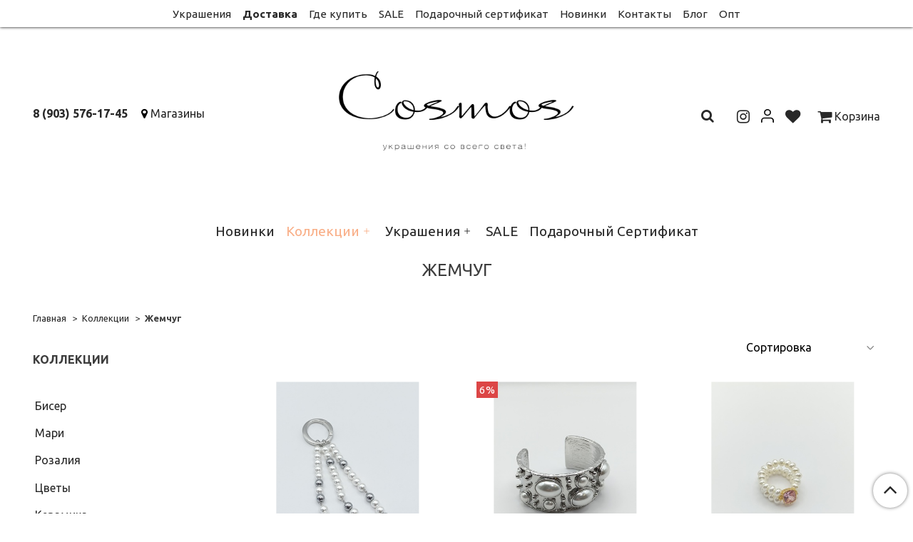

--- FILE ---
content_type: text/html; charset=utf-8
request_url: https://www.cosmosstore.ru/collection/zhemchuzhnya-kollektsiya
body_size: 19839
content:
<!DOCTYPE html>
<html>
  <head><meta data-config="{&quot;collection_products_count&quot;:20}" name="page-config" content="" /><meta data-config="{&quot;money_with_currency_format&quot;:{&quot;delimiter&quot;:&quot; &quot;,&quot;separator&quot;:&quot;.&quot;,&quot;format&quot;:&quot;%n %u&quot;,&quot;unit&quot;:&quot;руб&quot;,&quot;show_price_without_cents&quot;:0},&quot;currency_code&quot;:&quot;RUR&quot;,&quot;currency_iso_code&quot;:&quot;RUB&quot;,&quot;default_currency&quot;:{&quot;title&quot;:&quot;Российский рубль&quot;,&quot;code&quot;:&quot;RUR&quot;,&quot;rate&quot;:1.0,&quot;format_string&quot;:&quot;%n %u&quot;,&quot;unit&quot;:&quot;руб&quot;,&quot;price_separator&quot;:&quot;&quot;,&quot;is_default&quot;:true,&quot;price_delimiter&quot;:&quot;&quot;,&quot;show_price_with_delimiter&quot;:true,&quot;show_price_without_cents&quot;:false},&quot;facebook&quot;:{&quot;pixelActive&quot;:true,&quot;currency_code&quot;:&quot;RUB&quot;,&quot;use_variants&quot;:null},&quot;vk&quot;:{&quot;pixel_active&quot;:null,&quot;price_list_id&quot;:null},&quot;new_ya_metrika&quot;:true,&quot;ecommerce_data_container&quot;:&quot;dataLayer&quot;,&quot;common_js_version&quot;:&quot;v2&quot;,&quot;vue_ui_version&quot;:null,&quot;feedback_captcha_enabled&quot;:null,&quot;account_id&quot;:696008,&quot;hide_items_out_of_stock&quot;:true,&quot;forbid_order_over_existing&quot;:true,&quot;minimum_items_price&quot;:null,&quot;enable_comparison&quot;:true,&quot;locale&quot;:&quot;ru&quot;,&quot;client_group&quot;:null,&quot;consent_to_personal_data&quot;:{&quot;active&quot;:true,&quot;obligatory&quot;:true,&quot;description&quot;:&quot;Настоящим подтверждаю, что я ознакомлен и согласен с условиями \u003ca href=&#39;/page/oferta&#39; target=&#39;blank&#39;\u003eоферты и политики конфиденциальности\u003c/a\u003e.&quot;},&quot;recaptcha_key&quot;:&quot;6LfXhUEmAAAAAOGNQm5_a2Ach-HWlFKD3Sq7vfFj&quot;,&quot;recaptcha_key_v3&quot;:&quot;6LcZi0EmAAAAAPNov8uGBKSHCvBArp9oO15qAhXa&quot;,&quot;yandex_captcha_key&quot;:&quot;ysc1_ec1ApqrRlTZTXotpTnO8PmXe2ISPHxsd9MO3y0rye822b9d2&quot;,&quot;checkout_float_order_content_block&quot;:true,&quot;available_products_characteristics_ids&quot;:null,&quot;sber_id_app_id&quot;:&quot;5b5a3c11-72e5-4871-8649-4cdbab3ba9a4&quot;,&quot;theme_generation&quot;:2,&quot;quick_checkout_captcha_enabled&quot;:false,&quot;max_order_lines_count&quot;:500,&quot;sber_bnpl_min_amount&quot;:1000,&quot;sber_bnpl_max_amount&quot;:150000,&quot;counter_settings&quot;:{&quot;data_layer_name&quot;:&quot;dataLayer&quot;,&quot;new_counters_setup&quot;:false,&quot;add_to_cart_event&quot;:true,&quot;remove_from_cart_event&quot;:true,&quot;add_to_wishlist_event&quot;:true},&quot;site_setting&quot;:{&quot;show_cart_button&quot;:true,&quot;show_service_button&quot;:false,&quot;show_marketplace_button&quot;:false,&quot;show_quick_checkout_button&quot;:false},&quot;warehouses&quot;:[{&quot;id&quot;:4125506,&quot;title&quot;:&quot;Основной склад&quot;,&quot;array_index&quot;:0}],&quot;captcha_type&quot;:&quot;google&quot;,&quot;human_readable_urls&quot;:false}" name="shop-config" content="" /><meta name='js-evnvironment' content='production' /><meta name='default-locale' content='ru' /><meta name='insales-redefined-api-methods' content="[]" /><script src="/packs/js/shop_bundle-2b0004e7d539ecb78a46.js"></script><script type="text/javascript" src="https://static.insales-cdn.com/assets/common-js/common.v2.25.28.js"></script><script type="text/javascript" src="https://static.insales-cdn.com/assets/static-versioned/v3.72/static/libs/lodash/4.17.21/lodash.min.js"></script>
<!--InsalesCounter -->
<script type="text/javascript">
(function() {
  if (typeof window.__insalesCounterId !== 'undefined') {
    return;
  }

  try {
    Object.defineProperty(window, '__insalesCounterId', {
      value: 696008,
      writable: true,
      configurable: true
    });
  } catch (e) {
    console.error('InsalesCounter: Failed to define property, using fallback:', e);
    window.__insalesCounterId = 696008;
  }

  if (typeof window.__insalesCounterId === 'undefined') {
    console.error('InsalesCounter: Failed to set counter ID');
    return;
  }

  let script = document.createElement('script');
  script.async = true;
  script.src = '/javascripts/insales_counter.js?7';
  let firstScript = document.getElementsByTagName('script')[0];
  firstScript.parentNode.insertBefore(script, firstScript);
})();
</script>
<!-- /InsalesCounter -->
      <script>gtmDataLayer = []; </script>
      <!-- Google Tag Manager -->
      <script>(function(w,d,s,l,i){w[l]=w[l]||[];w[l].push({'gtm.start':
      new Date().getTime(),event:'gtm.js'});var f=d.getElementsByTagName(s)[0],
      j=d.createElement(s),dl=l!='dataLayer'?'&l='+l:'';j.async=true;j.src=
      'https://www.googletagmanager.com/gtm.js?id='+i+dl;f.parentNode.insertBefore(j,f);
      })(window,document,'script','gtmDataLayer','GTM-5RHXGXGM');
      </script>
      <!-- End Google Tag Manager -->
    <script type="text/javascript">
      (function() {
        (function(w,c){w[c]=w[c]||function(){(w[c].q=w[c].q||[]).push(arguments)};})(window,'convead');

function ready(fn) {
  if (document.readyState != 'loading'){
    fn();
  } else {
    document.addEventListener('DOMContentLoaded', fn);
  }
}

function ajaxRequest(url, success, fail, complete) {
  success = success || function() {};
  fail = fail || function() {};
  complete = complete || function() {};
  const xhr = new XMLHttpRequest()
  xhr.open('GET', url, true);
  xhr.setRequestHeader('Content-type', 'application/json; charset=utf-8');
  xhr.onreadystatechange = function() {
    if (xhr.readyState == 4) {
      if (xhr.status == 200) {
        var data;
        try {
          data = JSON.parse(xhr.responseText)
        } catch (e) {
          console.warn(e)
        }
        success(data);
        complete(xhr);
      } else {
        fail(xhr);
        complete(xhr);
      }
    }
  }
  xhr.send();
}

ready(function(){
  
  function set_current_cart_info() {
    ConveadCookies.set('convead_cart_info', JSON.stringify({
      count: window.convead_cart_info.items_count, 
      price: window.convead_cart_info.items_price
    }), {path: '/'}); 
  }

  function is_success_order_page() {
    var regex = new RegExp('^/orders/');
    return regex.exec(window.location.pathname) != null;
  }

  function update_cart_legacy(callback) {
    // Update cart
    var json = ConveadCookies.get('convead_cart_info')
    var current_cart_info = (json && JSON.parse(json)) || null;
    var insales_cart_items = [];
    
    ajaxRequest('/cart_items.json', function (cart) {
      if (!cart) return

      for (var order_line of cart.order_lines) {
        insales_cart_items.push({
          product_id: order_line.product_id,
          qnt: order_line.quantity,
          price: order_line.sale_price
        });
      };
      window.convead_cart_info = {
        items_count: cart.items_count,
        items_price: cart.items_price,
        items: insales_cart_items
      };
      if (current_cart_info == null) {
        set_current_cart_info(); 
      } else {
        if ((current_cart_info.count != window.convead_cart_info.items_count) || (current_cart_info.price != window.convead_cart_info.items_price)) {
          set_current_cart_info();
          if (!is_success_order_page()) {
            window.convead('event', 'update_cart', {items: window.convead_cart_info.items});
          }
        }
      }

    }, null, callback);
  }

  function update_cart_common() {
    var skipFirst = true;
    var send_cart = function($data) {
      var items = [];
      for (var k in $data.order_lines) {
        var offer = $data.order_lines[k];
        items.push({
          product_id: offer.product_id,
          qnt: offer.quantity,
          price: offer.sale_price
        });
      }
      window.convead('event', 'update_cart', {items: items});
    }
    Events('onCart_Update').subscribe(function( $data ) {
      if (skipFirst) skipFirst = false;
      else {
        send_cart($data);
      }
    })
    Events('addToCart').subscribe(function() {
      new InSales.Cart({ draw: function( $data ) {
        send_cart($data);
      } })
    })
  }

  function send_view_product() {
    if (typeof(window.convead_product_info) == 'undefined') return;

    window.convead('event', 'view_product', window.convead_product_info);
  }

  function send_link() {
    window.convead('event', 'link', {}, window.ConveadSettings.visitor_info);
  }

  // Initialize Convead settings
  window.ConveadSettings = window.ConveadSettings || {};
  window.ConveadSettings.app_key = 'b2fe80fdb976a2da1e0405212455f765';
  window.ConveadSettings.onload = function() {
    if (typeof window.Events === 'function') {
      update_cart_common();
      send_view_product();
    } else {
      // Must call update cart event before link event when it is legacy api
      window.ConveadSettings.disable_auto_event_link = true;
      update_cart_legacy(function() {
        send_link();
        send_view_product();
      });
    }
  }

  // Get current visitor info
  ajaxRequest(
    "/client_account/contacts.json",
    function(data, textStatus) {
      if (data && data.status == 'ok') {
        window.ConveadSettings.visitor_uid = data.client.id;
        if (typeof window.ConveadSettings.visitor_info == 'undefined') window.ConveadSettings.visitor_info = {};
        window.ConveadSettings.visitor_info.first_name = data.client.name;
        window.ConveadSettings.visitor_info.last_name = data.client.surname;
        window.ConveadSettings.visitor_info.email = data.client.email;
        window.ConveadSettings.visitor_info.phone = data.client.phone;
      }
    },
    null,
    function() {
      (function(d){var ts = (+new Date()/86400000|0)*86400;var s = d.createElement('script');s.type = 'text/javascript';s.async = true;s.charset = 'utf-8';s.src = 'https://tracker.convead.io/widgets/'+ts+'/widget-b2fe80fdb976a2da1e0405212455f765.js';var x = d.getElementsByTagName('script')[0];x.parentNode.insertBefore(s, x);})(document);
    }
  );

});

      })();
    </script>

    <!-- meta -->
<meta charset="UTF-8" />



<meta name="keywords" content="Жемчуг – купить по лучшей цене | Cosmosmoscow"/>



  



  <title>
    
    
        Жемчуг – купить по лучшей цене | Cosmosmoscow
    
  </title>











  <meta name="description" content="Предлагаем купить Жемчуг в широком ассортименте.
Товаров в каталоге: 20.
Низкие цены. Быстрая доставка. ☎️ 8 (903) 576-17-45
"/>
  







<meta name="robots" content="index,follow" />
<meta http-equiv="X-UA-Compatible" content="IE=edge,chrome=1" />
<meta name="viewport" content="width=device-width, initial-scale=1.0" />
<meta name="SKYPE_TOOLBAR" content="SKYPE_TOOLBAR_PARSER_COMPATIBLE" />
<meta name="yandex-verification" content="bb29497a2e6067fd" />









<meta name="handle" content="[&quot;all&quot;,&quot;kollektsii&quot;,&quot;zhemchuzhnya-kollektsiya&quot;]"/ data-current-collection="[&quot;all&quot;,&quot;kollektsii&quot;,&quot;zhemchuzhnya-kollektsiya&quot;]"


>

<style>
  .menu:not(.insales-menu--loaded) {
    display: flex;
    list-style: none;
    margin-left: 0;
    padding-left: 0;
    box-shadow: none;
    width: auto;
    background: transparent;
    flex-direction: row;
    flex-wrap: wrap;
  }

  .menu:not(.insales-menu--loaded) .menu-link {
    display: block;
  }

  .menu:not(.insales-menu--loaded) .menu,
  .menu:not(.insales-menu--loaded) .menu-marker,
  .menu:not(.insales-menu--loaded) .menu-icon {
    display: none;
  }
</style>







<!-- canonical url-->


  
  <link rel="canonical" href="https://www.cosmosstore.ru/collection/zhemchuzhnya-kollektsiya/"/>


<!-- rss feed-->



  
    <meta property="og:title" content="Жемчуг" />
  
  
    <meta property="og:image" content="/images/no_image_original.jpg" />
  
  <meta property="og:type" content="website" />
  <meta property="og:url" content="https://www.cosmosstore.ru/collection/zhemchuzhnya-kollektsiya/" />






<!-- icons-->
<link rel="icon" type="image/x-icon" sizes="16x16" href="https://static.insales-cdn.com/assets/1/367/1425775/1728660400/favicon.ico" />
<link rel="stylesheet" type="text/css"  href="https://static.insales-cdn.com/assets/1/367/1425775/1728660400/jquery.fancybox.min.css" />

<!-- Global site tag (gtag.js) - Google Analytics -->
<script async src="https://www.googletagmanager.com/gtag/js?id=UA-164796648-1"></script>
<script>
  window.dataLayer = window.dataLayer || [];
  function gtag(){dataLayer.push(arguments);}
  gtag('js', new Date());

  gtag('config', 'UA-164796648-1');
</script>


    
  
  <link href="//fonts.googleapis.com/css?family=Ubuntu:300,400,700&subset=cyrillic,latin" rel="stylesheet" />




<link href="//maxcdn.bootstrapcdn.com/font-awesome/4.7.0/css/font-awesome.min.css" rel="stylesheet" />


<link href="https://static.insales-cdn.com/assets/1/367/1425775/1728660400/theme.css" rel="stylesheet" type="text/css" />

  </head>

  <body class="fhg-body">
<!-- Yandex.Metrika counter -->
<script type="text/javascript" >
   (function(m,e,t,r,i,k,a){m[i]=m[i]||function(){(m[i].a=m[i].a||[]).push(arguments)};
   m[i].l=1*new Date();k=e.createElement(t),a=e.getElementsByTagName(t)[0],k.async=1,k.src=r,a.parentNode.insertBefore(k,a)})
   (window, document, "script", "https://mc.yandex.ru/metrika/tag.js", "ym");

   ym(53260060, "init", {
        webvisor:true,
        ecommerce:dataLayer,
        clickmap:true,
        trackLinks:true,
        accurateTrackBounce:true
   });
</script>
<script type="text/javascript">
  window.dataLayer = window.dataLayer || [];
  window.dataLayer.push({});
</script>
<noscript><div><img src="https://mc.yandex.ru/watch/53260060" style="position:absolute; left:-9999px;" alt="" /></div></noscript>
<!-- /Yandex.Metrika counter -->

    <noscript>
<div class="njs-alert-overlay">
  <div class="njs-alert-wrapper">
    <div class="njs-alert">
      <p>Включите в вашем браузере JavaScript!</p>
    </div>
  </div>
</div>
</noscript>


    <div class="top-panel-wrapper">
      <div class="container">
        <div class="top-panel row js-top-panel-fixed">
  <div class="top-menu-wrapper cell-12 cell-10-md hide-sm">
    








  <ul class="top-menu menu level-1 flex-center" data-menu-id="top-menu">
    

      

      <li class="top-menu-item menu-item">
        <div class="top-menu-item-controls menu-item-controls">
          

          <a href="/collection/ukrasheniya" class="top-menu-link menu-link" data-menu-link-source="menu"  data-menu-link-current="no">
            Украшения
          </a>
        </div>
      </li>

    

      

      <li class="top-menu-item menu-item">
        <div class="top-menu-item-controls menu-item-controls">
          

          <a href="/page/delivery" class="top-menu-link menu-link" data-menu-link-source="menu"  style="font-weight:bold;"  data-menu-link-current="no">
            Доставка
          </a>
        </div>
      </li>

    

      

      <li class="top-menu-item menu-item">
        <div class="top-menu-item-controls menu-item-controls">
          

          <a href="/page/gde-kupit" class="top-menu-link menu-link" data-menu-link-source="menu"  data-menu-link-current="no">
            Где купить
          </a>
        </div>
      </li>

    

      

      <li class="top-menu-item menu-item">
        <div class="top-menu-item-controls menu-item-controls">
          

          <a href="/collection/sale" class="top-menu-link menu-link" data-menu-link-source="menu"  data-menu-link-current="no">
            SALE
          </a>
        </div>
      </li>

    

      

      <li class="top-menu-item menu-item">
        <div class="top-menu-item-controls menu-item-controls">
          

          <a href="/collection/podarochnyy-sertifikat" class="top-menu-link menu-link" data-menu-link-source="menu"  data-menu-link-current="no">
            Подарочный сертификат
          </a>
        </div>
      </li>

    

      

      <li class="top-menu-item menu-item">
        <div class="top-menu-item-controls menu-item-controls">
          

          <a href="/collection/novinki" class="top-menu-link menu-link" data-menu-link-source="menu"  data-menu-link-current="no">
            Новинки
          </a>
        </div>
      </li>

    

      

      <li class="top-menu-item menu-item">
        <div class="top-menu-item-controls menu-item-controls">
          

          <a href="/page/contacts" class="top-menu-link menu-link" data-menu-link-source="menu"  data-menu-link-current="no">
            Контакты
          </a>
        </div>
      </li>

    

      

      <li class="top-menu-item menu-item">
        <div class="top-menu-item-controls menu-item-controls">
          

          <a href="/blogs/o-mode-i-krasote" class="top-menu-link menu-link" data-menu-link-source="menu"  data-menu-link-current="no">
            Блог
          </a>
        </div>
      </li>

    

      

      <li class="top-menu-item menu-item">
        <div class="top-menu-item-controls menu-item-controls">
          

          <a href="/page/opt" class="top-menu-link menu-link" data-menu-link-source="menu"  data-menu-link-current="no">
            Опт
          </a>
        </div>
      </li>

    
  </ul>












  </div>

  <div class="top-menu-wrapper cell- hidden shown-sm">
    <button type="button" class="top-panel-open-sidebar button js-open-sidebar"></button>
  </div>

  <div class="top-menu-icons-block collapse-block hide show-md cell-">
    <div class="contacts-top-menu hidden shown-md">
      
        <button type="button" class="contacts-icon js-open-contacts"></button>
      
      <div class="contacts-top-menu-block cell-12 hidden">
        <div class="header-block js-contacts-header cell- ">
          <div class="phone text-left ">
            
                <span class="">
                  <p><a class="tel-link text-nowrap" href="tel:+79035761745">8 (903) 576-17-45</a></p>
                </span>
            
          </div>

          <div class="email text-left flex-center-xs ">
            
                <span class="">
                  <p><span class="mail-Message-Head-Toggler js-toggle-message-head" style="color: #000000;"><span class="mail-Message-Sender-Email mail-ui-HoverLink-Content" title="info@cosmosstore.ru">info@cosmosstore.ru</span></span></p>
                </span>
            
          </div>
        </div>

      </div>
    </div>

    <div class="hidden shown-sm">
      <button type="button" class="top-panel-open-search button js-open-search-panel shown-sm"></button>
    </div>

          <div class="hidden shown-sm user-lk">
       
        <a href="/client_account/login">

          <svg width="17.6" height="19.6" xmlns="http://www.w3.org/2000/svg">
            <defs>
              <style>.cls-1{fill:none;stroke:#000;stroke-linecap:round;stroke-linejoin:round;stroke-width:1.6px}</style>
            </defs>
            <g>
              <title>background</title>
              <rect fill="none" id="canvas_background" height="402" width="582" y="-1" x="-1"/>
            </g>
            <g>
              <title>Layer 1</title>
              <g id="Слой_2">
                <g id="Слой_1-2">
                  <path id="user-lk1" d="m16.8,18.8l0,-2a4,4 0 0 0 -4,-4l-8,0a4,4 0 0 0 -4,4l0,2" class="cls-1"/>
                  <circle id="user-lk2" r="4" cy="4.8" cx="8.8" class="cls-1"/>
                </g>
              </g>
            </g>
          </svg>
        </a>   
        
      </div> 
    
    
      <div class="compares-widget cell- hidden shown-sm">
        <a href="/compares" class="compares-widget-link">
          <span class="compare-widget-caption ">
            <span class="compares-widget-count js-compares-widget-count"></span>
          </span>
        </a>
      </div>
    

    <div class="shopcart-widget-wrapper cell-  hidden shown-sm">
      <div class="shopcart-widget in-top-panel">
  <a href="/cart_items" title="Корзина" class="shopcart-widget-link">
    <span class="shopcart-widget-icon">
        <span class="shopcart-widget-count js-shopcart-widget-count"></span>
    </span>



    <span class="shopcart-widget-data">
      <span class="shopcart-widget-caption">
      Корзина
      </span>

      <span class="shopcart-widget-amount js-shopcart-widget-amount hidden-md"></span>
    </span>
  </a>
</div>



    </div>
  </div>
</div>

      </div>
    </div>

    <div class="header-wrapper">
      <div class="container">
        <header class="header">
  <div class="row flex-between flex-center-sm flex-middle">

    <div class="header-block cell-4 hidden-sm">

      <div class="text-left text-center-sm">
        <ul class="header-cnt">

          <li>
            <a href="tel:8 (903) 576-17-45" class="contact-link tel"> 8 (903) 576-17-45</a>
          </li>

          <li>
            <i class="fa fa-map-marker" aria-hidden="true"></i>
 <a href="/page/gde-kupit">Магазины</a>
          </li>

        </ul>

      </div>

    </div>

    <div class="logotype-wrapper cell-4 cell-12-sm">
      <div class="logotype text-center">
        <p>
          
          <a title="Cosmosmoscow" href="/" class="logotype-link">
            
            <img src="https://static.insales-cdn.com/assets/1/367/1425775/1728660400/logotype.jpg" class="logotype-image" alt="Cosmosmoscow" title="Cosmosmoscow" />
            
          </a>
         </p>
      </div>
    </div>


    <div class="header-block header-compare cell-4  hidden-sm">

      <div class="cell- compares-widget compares-widget-search hidden-sm">
      <form class="search-widget in-top-panel js-toggle-search hidden-sm" action="/search" method="get">
  <input type="text"
          name="q"
          class="search-widget-field"
          value=""
          placeholder=""
  >

</input>
<button type="submit" class="search-widget-button button is-widget-submit">
  
</button>

  

</form>



      
      </div>  
      
       <div class="cell- compares-widget hidden-sm">
           <a href="https://www.instagram.com/cosmosmoscow/" target="_blank"> <i class="fa  fa-lg fa-instagram" aria-hidden="true"></i></a>   
      </div>
      
      <div class="cell- compares-widget hidden-sm user-lk">
       
        <a href="/client_account/login">

          <svg width="17.6" height="19.6" xmlns="http://www.w3.org/2000/svg">
            <defs>
              <style>.cls-1{fill:none;stroke:#000;stroke-linecap:round;stroke-linejoin:round;stroke-width:1.6px}</style>
            </defs>
            <g>
              <title>background</title>
              <rect fill="none" id="canvas_background" height="402" width="582" y="-1" x="-1"/>
            </g>
            <g>
              <title>Layer 1</title>
              <g id="Слой_2">
                <g id="Слой_1-2">
                  <path id="user-lk1" d="m16.8,18.8l0,-2a4,4 0 0 0 -4,-4l-8,0a4,4 0 0 0 -4,4l0,2" class="cls-1"/>
                  <circle id="user-lk2" r="4" cy="4.8" cx="8.8" class="cls-1"/>
                </g>
              </g>
            </g>
          </svg>
        </a>   
        
      </div>  
      
      <div class="cell- compares-widget hidden-sm">
       
      <a href="/compares/"> <i class="fa fa-lg fa-heart" aria-hidden="true"></i></a>   
        
      </div>  
      
       <div class="shopcart-widget-wrapper cell- hidden-sm">
      
      
         <a href="/cart_items/"><i class="fa fa-lg fa-shopping-cart" aria-hidden="true"></i>  Корзина  </a>
     
   
      
    </div>  



    </div>
    
   
  </div>

  <div class="catalog-menu-wrapper hidden-sm">
    









  
    
    

    <ul class="catalog-menu menu level-1 flex-center" data-menu-id="catalog-menu">

      

        
        
        

        
        

        
        

        

          

          

          <li class="catalog-menu-item menu-item level-1">
            <div class="catalog-menu-item-controls menu-item-controls level-1">

              

              <a href="/collection/novinki" class="catalog-menu-link menu-link level-1" data-menu-link="novinki" data-menu-link-source="collection">
                Новинки
              </a>

              
            </div>

            

            

          
            </li>
          

          

        

      

        
        
        

        
        

        
        

        

          

          

          <li class="catalog-menu-item menu-item level-1">
            <div class="catalog-menu-item-controls menu-item-controls level-1">

              

              <a href="/collection/kollektsii" class="catalog-menu-link menu-link level-1" data-menu-link="kollektsii" data-menu-link-source="collection">
                Коллекции
              </a>

              
                <button class="catalog-menu-marker menu-marker" type="button"></button>
              
            </div>

            
              <ul class="catalog-menu menu">
            

            

          

          

        

      

        
        
        

        
        

        
        

        

          

          

          <li class="catalog-menu-item menu-item level-1">
            <div class="catalog-menu-item-controls menu-item-controls level-1">

              

              <a href="/collection/squama" class="catalog-menu-link menu-link level-1" data-menu-link="squama" data-menu-link-source="collection">
                Бисер
              </a>

              
            </div>

            

            

          
            </li>
          

          

        

      

        
        
        

        
        

        
        

        

          

          

          <li class="catalog-menu-item menu-item level-1">
            <div class="catalog-menu-item-controls menu-item-controls level-1">

              

              <a href="/collection/mary" class="catalog-menu-link menu-link level-1" data-menu-link="mary" data-menu-link-source="collection">
                Мари
              </a>

              
            </div>

            

            

          
            </li>
          

          

        

      

        
        
        

        
        

        
        

        

          

          

          <li class="catalog-menu-item menu-item level-1">
            <div class="catalog-menu-item-controls menu-item-controls level-1">

              

              <a href="/collection/rosalia" class="catalog-menu-link menu-link level-1" data-menu-link="rosalia" data-menu-link-source="collection">
                Розалия
              </a>

              
            </div>

            

            

          
            </li>
          

          

        

      

        
        
        

        
        

        
        

        

          

          

          <li class="catalog-menu-item menu-item level-1">
            <div class="catalog-menu-item-controls menu-item-controls level-1">

              

              <a href="/collection/flowers-powers" class="catalog-menu-link menu-link level-1" data-menu-link="flowers-powers" data-menu-link-source="collection">
                Цветы
              </a>

              
            </div>

            

            

          
            </li>
          

          

        

      

        
        
        

        
        

        
        

        

          

          

          <li class="catalog-menu-item menu-item level-1">
            <div class="catalog-menu-item-controls menu-item-controls level-1">

              

              <a href="/collection/ukrasheniya-iz-keramiki-ruchnoy-raboty" class="catalog-menu-link menu-link level-1" data-menu-link="ukrasheniya-iz-keramiki-ruchnoy-raboty" data-menu-link-source="collection">
                Керамика
              </a>

              
            </div>

            

            

          
            </li>
          

          

        

      

        
        
        

        
        

        
        

        

          

          

          <li class="catalog-menu-item menu-item level-1">
            <div class="catalog-menu-item-controls menu-item-controls level-1">

              

              <a href="/collection/summer-vibe" class="catalog-menu-link menu-link level-1" data-menu-link="summer-vibe" data-menu-link-source="collection">
                Лето
              </a>

              
            </div>

            

            

          
            </li>
          

          

        

      

        
        
        

        
        

        
        

        

          

          

          <li class="catalog-menu-item menu-item level-1">
            <div class="catalog-menu-item-controls menu-item-controls level-1">

              

              <a href="/collection/gold-vibe" class="catalog-menu-link menu-link level-1" data-menu-link="gold-vibe" data-menu-link-source="collection">
                Золото
              </a>

              
            </div>

            

            

          
            </li>
          

          

        

      

        
        
        

        
        

        
        

        

          

          

          <li class="catalog-menu-item menu-item level-1">
            <div class="catalog-menu-item-controls menu-item-controls level-1">

              

              <a href="/collection/silver-vibe" class="catalog-menu-link menu-link level-1" data-menu-link="silver-vibe" data-menu-link-source="collection">
                Серебро
              </a>

              
            </div>

            

            

          
            </li>
          

          

        

      

        
        
        

        
        

        
        

        

          

          

          <li class="catalog-menu-item menu-item level-1">
            <div class="catalog-menu-item-controls menu-item-controls level-1">

              

              <a href="/collection/evening" class="catalog-menu-link menu-link level-1" data-menu-link="evening" data-menu-link-source="collection">
                На вечер
              </a>

              
                <button class="catalog-menu-marker menu-marker" type="button"></button>
              
            </div>

            
              <ul class="catalog-menu menu">
            

            

          

          

        

      

        
        
        

        
        

        
        

        

          

          

          <li class="catalog-menu-item menu-item level-1">
            <div class="catalog-menu-item-controls menu-item-controls level-1">

              

              <a href="/collection/party" class="catalog-menu-link menu-link level-1" data-menu-link="party" data-menu-link-source="collection">
                Вечеринка
              </a>

              
            </div>

            

            

          
            </li>
          

          

        

      

        
        
        

        
        

        
        

        

          

          
            
              

              </ul>
            

            </li>
          

          <li class="catalog-menu-item menu-item level-1">
            <div class="catalog-menu-item-controls menu-item-controls level-1">

              

              <a href="/collection/ukrasheniya-na-svadbu" class="catalog-menu-link menu-link level-1" data-menu-link="ukrasheniya-na-svadbu" data-menu-link-source="collection">
                На свадьбу
              </a>

              
            </div>

            

            

          
            </li>
          

          

        

      

        
        
        

        
        

        
        

        

          

          

          <li class="catalog-menu-item menu-item level-1">
            <div class="catalog-menu-item-controls menu-item-controls level-1">

              

              <a href="/collection/zhemchuzhnya-kollektsiya" class="catalog-menu-link menu-link level-1" data-menu-link="zhemchuzhnya-kollektsiya" data-menu-link-source="collection">
                Жемчуг
              </a>

              
            </div>

            

            

          
            </li>
          

          

        

      

        
        
        

        
        

        
        

        

          

          
            
              

              </ul>
            

            </li>
          

          <li class="catalog-menu-item menu-item level-1">
            <div class="catalog-menu-item-controls menu-item-controls level-1">

              

              <a href="/collection/ukrasheniya" class="catalog-menu-link menu-link level-1" data-menu-link="ukrasheniya" data-menu-link-source="collection">
                Украшения
              </a>

              
                <button class="catalog-menu-marker menu-marker" type="button"></button>
              
            </div>

            
              <ul class="catalog-menu menu">
            

            

          

          

        

      

        
        
        

        
        

        
        

        

          

          

          <li class="catalog-menu-item menu-item level-1">
            <div class="catalog-menu-item-controls menu-item-controls level-1">

              

              <a href="/collection/sergi" class="catalog-menu-link menu-link level-1" data-menu-link="sergi" data-menu-link-source="collection">
                Серьги
              </a>

              
            </div>

            

            

          
            </li>
          

          

        

      

        
        
        

        
        

        
        

        

          

          

          <li class="catalog-menu-item menu-item level-1">
            <div class="catalog-menu-item-controls menu-item-controls level-1">

              

              <a href="/collection/kolie" class="catalog-menu-link menu-link level-1" data-menu-link="kolie" data-menu-link-source="collection">
                Колье
              </a>

              
            </div>

            

            

          
            </li>
          

          

        

      

        
        
        

        
        

        
        

        

          

          

          <li class="catalog-menu-item menu-item level-1">
            <div class="catalog-menu-item-controls menu-item-controls level-1">

              

              <a href="/collection/koltsa" class="catalog-menu-link menu-link level-1" data-menu-link="koltsa" data-menu-link-source="collection">
                Кольца
              </a>

              
            </div>

            

            

          
            </li>
          

          

        

      

        
        
        

        
        

        
        

        

          

          

          <li class="catalog-menu-item menu-item level-1">
            <div class="catalog-menu-item-controls menu-item-controls level-1">

              

              <a href="/collection/sumki" class="catalog-menu-link menu-link level-1" data-menu-link="sumki" data-menu-link-source="collection">
                Сумки
              </a>

              
            </div>

            

            

          
            </li>
          

          

        

      

        
        
        

        
        

        
        

        

          

          

          <li class="catalog-menu-item menu-item level-1">
            <div class="catalog-menu-item-controls menu-item-controls level-1">

              

              <a href="/collection/braslety" class="catalog-menu-link menu-link level-1" data-menu-link="braslety" data-menu-link-source="collection">
                Браслеты
              </a>

              
            </div>

            

            

          
            </li>
          

          

        

      

        
        
        

        
        

        
        

        

          

          

          <li class="catalog-menu-item menu-item level-1">
            <div class="catalog-menu-item-controls menu-item-controls level-1">

              

              <a href="/collection/kaffy" class="catalog-menu-link menu-link level-1" data-menu-link="kaffy" data-menu-link-source="collection">
                Каффы
              </a>

              
            </div>

            

            

          
            </li>
          

          

        

      

        
        
        

        
        

        
        

        

          

          

          <li class="catalog-menu-item menu-item level-1">
            <div class="catalog-menu-item-controls menu-item-controls level-1">

              

              <a href="/collection/klipsy" class="catalog-menu-link menu-link level-1" data-menu-link="klipsy" data-menu-link-source="collection">
                Клипсы
              </a>

              
            </div>

            

            

          
            </li>
          

          

        

      

        
        
        

        
        

        
        

        

          

          

          <li class="catalog-menu-item menu-item level-1">
            <div class="catalog-menu-item-controls menu-item-controls level-1">

              

              <a href="/collection/tsepochki-na-ochki" class="catalog-menu-link menu-link level-1" data-menu-link="tsepochki-na-ochki" data-menu-link-source="collection">
                Цепочки на очки
              </a>

              
            </div>

            

            

          
            </li>
          

          

        

      

        
        
        

        
        

        
        

        

          

          

          <li class="catalog-menu-item menu-item level-1">
            <div class="catalog-menu-item-controls menu-item-controls level-1">

              

              <a href="/collection/podveski" class="catalog-menu-link menu-link level-1" data-menu-link="podveski" data-menu-link-source="collection">
                Подвески
              </a>

              
            </div>

            

            

          
            </li>
          

          

        

      

        
        
        

        
        

        
        

        

          

          

          <li class="catalog-menu-item menu-item level-1">
            <div class="catalog-menu-item-controls menu-item-controls level-1">

              

              <a href="/collection/zakolka" class="catalog-menu-link menu-link level-1" data-menu-link="zakolka" data-menu-link-source="collection">
                Для волос
              </a>

              
            </div>

            

            

          
            </li>
          

          

        

      

        
        
        

        
        

        
        

        

          

          

          <li class="catalog-menu-item menu-item level-1">
            <div class="catalog-menu-item-controls menu-item-controls level-1">

              

              <a href="/collection/obvesy" class="catalog-menu-link menu-link level-1" data-menu-link="obvesy" data-menu-link-source="collection">
                Обвесы на сумки
              </a>

              
            </div>

            

            

          
            </li>
          

          

        

      

        
        
        

        
        

        
        

        

          

          

          <li class="catalog-menu-item menu-item level-1">
            <div class="catalog-menu-item-controls menu-item-controls level-1">

              

              <a href="/collection/tsepi-i-shnurki" class="catalog-menu-link menu-link level-1" data-menu-link="tsepi-i-shnurki" data-menu-link-source="collection">
                Цепи и шнурки
              </a>

              
            </div>

            

            

          
            </li>
          

          

        

      

        
        
        

        
        

        
        

        

          

          
            
              

              </ul>
            

            </li>
          

          <li class="catalog-menu-item menu-item level-1">
            <div class="catalog-menu-item-controls menu-item-controls level-1">

              

              <a href="/collection/sale" class="catalog-menu-link menu-link level-1" data-menu-link="sale" data-menu-link-source="collection">
                SALE
              </a>

              
            </div>

            

            

          
            </li>
          

          

        

      

        
        
        

        
        

        
        

        

          

          

          <li class="catalog-menu-item menu-item level-1">
            <div class="catalog-menu-item-controls menu-item-controls level-1">

              

              <a href="/collection/podarochnyy-sertifikat" class="catalog-menu-link menu-link level-1" data-menu-link="podarochnyy-sertifikat" data-menu-link-source="collection">
                Подарочный Сертификат
              </a>

              
            </div>

            

            

          
            </li>
          

          
            
            
          

        

      
    </ul>
  












  </div>
</header>

      </div>
    </div>

    <div class="content-wrapper container fhg-content">
      
      

      

      
        
<div class="page-headding-wrapper">
  <h1 class="page-headding">
    
      
        Жемчуг
      

    
  </h1>
</div><!-- /.page_headding -->


        


<div class="breadcrumb-wrapper">

  <ul class="breadcrumb">

    <li class="breadcrumb-item home">
      <a class="breadcrumb-link" title="Главная" href="/">
        Главная
      </a>
    </li>

    
      

        
          
        
          
            
              <li class="breadcrumb-item" data-breadcrumbs="2">
                <a class="breadcrumb-link" title="Коллекции" href="/collection/kollektsii">Коллекции</a>
              </li>
              
            
          
        
          
            
              
                <li class="breadcrumb-item">
                  <span class="breadcrumb-page">Жемчуг</span>
                </li>
              
            
          
        

      

    

  </ul>

</div>





      

      
      

      <div class="row collection-wrapper">
        <div class="collection cell-9 cell-8-md cell-12-sm">
          
  
  















    <div class="toolbar collection-toolbar at-top">
      <div class="toolbar-inner is-between">

          <div class="filter-collapse ">
            <button type="button" class="filter-panel-open-sidebar button is-primary js-open-filter" data-filter-caption="Фильтры">
              <span class="filter-collapse__label">
                Фильтры</span>
            </button>

          </div>

        
          <div class="collection-order-wrapper flex-end">
            



<form class="collection-order " action="/collection/zhemchuzhnya-kollektsiya" method="get">

  
    <label class="collection-order-row is-order  ">
      <span class="collection-order-label">
        Сортировка
      </span>

        <select class="collection-order-field" name="order">
          <option  value=''>Сортировка</option>
          <option  value='price'>по возрастанию цены</option>
          <option  value='descending_price'>по убыванию цены</option>
          <option  value='descending_age'>сначала новые</option>
          <option  value='title'>по названию</option>
        </select>

    </label>
  

  

  

  
    

    
  
    

    
  
    

    
  
    

    
  
    

    
  
    

    
  
    

    
  
    

    
  
    

    
  
    

    
  
    

    
  

  

  

  

  

  

  

  

</form>







          </div>
        
      </div>
    </div>


  













<div class="products-list is-collection row">
  

    
      <div class="product-card-wrapper in-collection cell-4 cell-6-md cell-6-xs cell-12-mc">
        


<div class="product-card ">
  <div class="product-card-inner">

    <a href="/product/obves-na-sumku-kolie-layves-iz-zhemchuzhin-serebryanyy-tsvet "class="product-card-photo image-container is-square product-card-photo-hover" title="Обвес на сумку - Колье Лайвес из жемчужин, серебряный цвет">
      
        <img src="https://static.insales-cdn.com/images/products/1/5902/996333326/large_MARYBHLVPRR.jpg"  title="" alt="Обвес на сумку - Колье Лайвес из жемчужин, серебряный цвет" class="product-card-image product-card-image_1">
         <img class="product-card-image product-card-image_2" src="https://static.insales-cdn.com/images/products/1/1515/996394475/large_7ADC5C5C-7106-42A8-9176-C0063A1C0FA6.jpg" alt="" />

    </a>
    


  




















    <div class="product-card-price product-prices in-card">
      <div class="price in-card">
        
          4 950 руб
        

      </div>
      <div class="old-price js-product-old-price on-page">
      
    </div>
    </div>

  <form class="product-cart-control " method="post" action="/cart_items" data-product-id="487455461">

    <input type="hidden" name="variant_id" value="815006302">
    <input type="hidden" name="quantity" class="counter-input input-number input-field" value="1"/>

    <!-- Если больше 1 модификации -->
  
    
    <!-- больше 0 -->
      <div class="buy text-right-xl more-info">
        <button class="button button-buy is-primary button-buy-p" type="submit" data-item-add><span class="button-text">
        В корзину</span></button>
      </div><!-- /.buy -->

    
  

  </form><!-- /.product-control -->


  
    <a  href="/product/obves-na-sumku-kolie-layves-iz-zhemchuzhin-serebryanyy-tsvet" class="product-link">
      Обвес на сумку - Колье Лайвес из жемчужин, серебряный цвет
    </a>

  
  </div>
</div>






      </div>
    
      <div class="product-card-wrapper in-collection cell-4 cell-6-md cell-6-xs cell-12-mc">
        


<div class="product-card ">
  <div class="product-card-inner">

    <a href="/product/braslet-aziza-serebryanyy-tsvet "class="product-card-photo image-container is-square product-card-photo-hover" title="Браслет Азиза, серебряный цвет">
      
        <img src="https://static.insales-cdn.com/images/products/1/4500/966529428/large_BAZZR.jpg"  title="" alt="Браслет Азиза, серебряный цвет" class="product-card-image product-card-image_1">
         <img class="product-card-image product-card-image_2" src="https://static.insales-cdn.com/images/products/1/7856/974896816/large_D3A3309C-F76B-4449-9639-9246036AD539.jpg" alt="" />

    </a>
    


  










  <div class="product-labels labels-list" data-labels-id="476367558">
    

    
    

    
      <span class="label is-discount js-label-discount">
        
        6%
      </span>
    

    

    

    
  </div>











    <div class="product-card-price product-prices in-card">
      <div class="price in-card">
        
          3 490 руб
        

      </div>
      <div class="old-price js-product-old-price on-page">
      
        3 700 руб
      
    </div>
    </div>

  <form class="product-cart-control " method="post" action="/cart_items" data-product-id="476367558">

    <input type="hidden" name="variant_id" value="795892683">
    <input type="hidden" name="quantity" class="counter-input input-number input-field" value="1"/>

    <!-- Если больше 1 модификации -->
  
    
    <!-- больше 0 -->
      <div class="buy text-right-xl more-info">
        <button class="button button-buy is-primary button-buy-p" type="submit" data-item-add><span class="button-text">
        В корзину</span></button>
      </div><!-- /.buy -->

    
  

  </form><!-- /.product-control -->


  
    <a  href="/product/braslet-aziza-serebryanyy-tsvet" class="product-link">
      Браслет Азиза, серебряный цвет
    </a>

  
  </div>
</div>






      </div>
    
      <div class="product-card-wrapper in-collection cell-4 cell-6-md cell-6-xs cell-12-mc">
        


<div class="product-card ">
  <div class="product-card-inner">

    <a href="/product/koltso-eyla-iz-zhemchuzhin-s-rozovym-kamnem-pozolota "class="product-card-photo image-container is-square product-card-photo-hover" title="Кольцо Эйла из жемчужин с розовым камнем, позолота">
      
        <img src="https://static.insales-cdn.com/images/products/1/4667/933909051/large_REILPNG.jpg"  title="" alt="Кольцо Эйла из жемчужин с розовым камнем, позолота" class="product-card-image product-card-image_1">
         <img class="product-card-image product-card-image_2" src="https://static.insales-cdn.com/images/products/1/5274/956953754/large_5C01167E-3306-41E6-A875-62CFC3E24A24.jpg" alt="" />

    </a>
    


  




















    <div class="product-card-price product-prices in-card">
      <div class="price in-card">
        
          2 950 руб
        

      </div>
      <div class="old-price js-product-old-price on-page">
      
    </div>
    </div>

  <form class="product-cart-control " method="post" action="/cart_items" data-product-id="464983265">

    <input type="hidden" name="variant_id" value="773743117">
    <input type="hidden" name="quantity" class="counter-input input-number input-field" value="1"/>

    <!-- Если больше 1 модификации -->
  
    
    <!-- больше 0 -->
      <div class="buy text-right-xl more-info">
        <button class="button button-buy is-primary button-buy-p" type="submit" data-item-add><span class="button-text">
        В корзину</span></button>
      </div><!-- /.buy -->

    
  

  </form><!-- /.product-control -->


  
    <a  href="/product/koltso-eyla-iz-zhemchuzhin-s-rozovym-kamnem-pozolota" class="product-link">
      Кольцо Эйла из жемчужин с розовым камнем, позолота
    </a>

  
  </div>
</div>






      </div>
    
      <div class="product-card-wrapper in-collection cell-4 cell-6-md cell-6-xs cell-12-mc">
        


<div class="product-card ">
  <div class="product-card-inner">

    <a href="/product/koltso-eyla-iz-zhemchuzhin-s-rozovym-kamnem-serebryanyy-tsvet "class="product-card-photo image-container is-square product-card-photo-hover" title="Кольцо Эйла из жемчужин с розовым камнем, серебряный цвет">
      
        <img src="https://static.insales-cdn.com/images/products/1/4818/933909202/large_REILPNR.jpg"  title="" alt="Кольцо Эйла из жемчужин с розовым камнем, серебряный цвет" class="product-card-image product-card-image_1">
         <img class="product-card-image product-card-image_2" src="https://static.insales-cdn.com/images/products/1/5520/934376848/large_AC5554F9-225D-44A3-AC72-396D306D90C5.jpg" alt="" />

    </a>
    


  




















    <div class="product-card-price product-prices in-card">
      <div class="price in-card">
        
          2 950 руб
        

      </div>
      <div class="old-price js-product-old-price on-page">
      
    </div>
    </div>

  <form class="product-cart-control " method="post" action="/cart_items" data-product-id="464983263">

    <input type="hidden" name="variant_id" value="773743114">
    <input type="hidden" name="quantity" class="counter-input input-number input-field" value="1"/>

    <!-- Если больше 1 модификации -->
  
    
    <!-- больше 0 -->
      <div class="buy text-right-xl more-info">
        <button class="button button-buy is-primary button-buy-p" type="submit" data-item-add><span class="button-text">
        В корзину</span></button>
      </div><!-- /.buy -->

    
  

  </form><!-- /.product-control -->


  
    <a  href="/product/koltso-eyla-iz-zhemchuzhin-s-rozovym-kamnem-serebryanyy-tsvet" class="product-link">
      Кольцо Эйла из жемчужин с розовым камнем, серебряный цвет
    </a>

  
  </div>
</div>






      </div>
    
      <div class="product-card-wrapper in-collection cell-4 cell-6-md cell-6-xs cell-12-mc">
        


<div class="product-card ">
  <div class="product-card-inner">

    <a href="/product/kolie-keytrin-s-prozrachnymi-kristallami-serebryanyy-tsvet "class="product-card-photo image-container is-square product-card-photo-hover" title="Колье Кейтрин с прозрачными кристаллами, серебряный цвет">
      
        <img src="https://static.insales-cdn.com/images/products/1/7660/933903852/large_NKETTRR.jpg"  title="" alt="Колье Кейтрин с прозрачными кристаллами, серебряный цвет" class="product-card-image product-card-image_1">
         <img class="product-card-image product-card-image_2" src="https://static.insales-cdn.com/images/products/1/4155/934326331/large_1714818322.0827231.JPG" alt="" />

    </a>
    


  










  <div class="product-labels labels-list" data-labels-id="464983232">
    

    
    

    
      <span class="label is-discount js-label-discount">
        
        6%
      </span>
    

    

    

    
  </div>











    <div class="product-card-price product-prices in-card">
      <div class="price in-card">
        
          6 500 руб
        

      </div>
      <div class="old-price js-product-old-price on-page">
      
        6 890 руб
      
    </div>
    </div>

  <form class="product-cart-control " method="post" action="/cart_items" data-product-id="464983232">

    <input type="hidden" name="variant_id" value="773743073">
    <input type="hidden" name="quantity" class="counter-input input-number input-field" value="1"/>

    <!-- Если больше 1 модификации -->
  
    
    <!-- больше 0 -->
      <div class="buy text-right-xl more-info">
        <button class="button button-buy is-primary button-buy-p" type="submit" data-item-add><span class="button-text">
        В корзину</span></button>
      </div><!-- /.buy -->

    
  

  </form><!-- /.product-control -->


  
    <a  href="/product/kolie-keytrin-s-prozrachnymi-kristallami-serebryanyy-tsvet" class="product-link">
      Колье Кейтрин с прозрачными кристаллами, серебряный цвет
    </a>

  
  </div>
</div>






      </div>
    
      <div class="product-card-wrapper in-collection cell-4 cell-6-md cell-6-xs cell-12-mc">
        


<div class="product-card ">
  <div class="product-card-inner">

    <a href="/product/koltso-eyla-iz-zhemchuzhin-s-golubym-kamnem-pozolota "class="product-card-photo image-container is-square product-card-photo-hover" title="Кольцо Эйла из жемчужин с голубым камнем, позолота">
      
        <img src="https://static.insales-cdn.com/images/products/1/4269/933908653/large_REILBLUG.jpg"  title="" alt="Кольцо Эйла из жемчужин с голубым камнем, позолота" class="product-card-image product-card-image_1">
         <img class="product-card-image product-card-image_2" src="https://static.insales-cdn.com/images/products/1/5556/934376884/large_FE48CE01-D0D8-4A5B-B509-FDDFFE162A6A.jpg" alt="" />

    </a>
    


  




















    <div class="product-card-price product-prices in-card">
      <div class="price in-card">
        
          2 950 руб
        

      </div>
      <div class="old-price js-product-old-price on-page">
      
    </div>
    </div>

  <form class="product-cart-control " method="post" action="/cart_items" data-product-id="464983208">

    <input type="hidden" name="variant_id" value="773743046">
    <input type="hidden" name="quantity" class="counter-input input-number input-field" value="1"/>

    <!-- Если больше 1 модификации -->
  
    
    <!-- больше 0 -->
      <div class="buy text-right-xl more-info">
        <button class="button button-buy is-primary button-buy-p" type="submit" data-item-add><span class="button-text">
        В корзину</span></button>
      </div><!-- /.buy -->

    
  

  </form><!-- /.product-control -->


  
    <a  href="/product/koltso-eyla-iz-zhemchuzhin-s-golubym-kamnem-pozolota" class="product-link">
      Кольцо Эйла из жемчужин с голубым камнем, позолота
    </a>

  
  </div>
</div>






      </div>
    
      <div class="product-card-wrapper in-collection cell-4 cell-6-md cell-6-xs cell-12-mc">
        


<div class="product-card ">
  <div class="product-card-inner">

    <a href="/product/koltso-erena-iz-zhemchuzhin-pozolota "class="product-card-photo image-container is-square product-card-photo-hover" title="Кольцо Эрена из жемчужин, позолота">
      
        <img src="https://static.insales-cdn.com/images/products/1/5874/933910258/large_RERNG.jpg"  title="" alt="Кольцо Эрена из жемчужин, позолота" class="product-card-image product-card-image_1">
         <img class="product-card-image product-card-image_2" src="https://static.insales-cdn.com/images/products/1/5566/934376894/large_EB24BAC9-A37F-47BB-99BF-F49A6062AE5E.jpg" alt="" />

    </a>
    


  




















    <div class="product-card-price product-prices in-card">
      <div class="price in-card">
        
          2 950 руб
        

      </div>
      <div class="old-price js-product-old-price on-page">
      
    </div>
    </div>

  <form class="product-cart-control " method="post" action="/cart_items" data-product-id="464983198">

    <input type="hidden" name="variant_id" value="773743036">
    <input type="hidden" name="quantity" class="counter-input input-number input-field" value="1"/>

    <!-- Если больше 1 модификации -->
  
    
    <!-- больше 0 -->
      <div class="buy text-right-xl more-info">
        <button class="button button-buy is-primary button-buy-p" type="submit" data-item-add><span class="button-text">
        В корзину</span></button>
      </div><!-- /.buy -->

    
  

  </form><!-- /.product-control -->


  
    <a  href="/product/koltso-erena-iz-zhemchuzhin-pozolota" class="product-link">
      Кольцо Эрена из жемчужин, позолота
    </a>

  
  </div>
</div>






      </div>
    
      <div class="product-card-wrapper in-collection cell-4 cell-6-md cell-6-xs cell-12-mc">
        


<div class="product-card ">
  <div class="product-card-inner">

    <a href="/product/koltso-eyla-iz-zhemchuzhin-s-zelenym-kamnem-serebryanyy-tsvet "class="product-card-photo image-container is-square product-card-photo-hover" title="Кольцо Эйла из жемчужин с зеленым камнем, серебряный цвет">
      
        <img src="https://static.insales-cdn.com/images/products/1/4381/933908765/large_REILGRR.jpg"  title="" alt="Кольцо Эйла из жемчужин с зеленым камнем, серебряный цвет" class="product-card-image product-card-image_1">
         <img class="product-card-image product-card-image_2" src="https://static.insales-cdn.com/images/products/1/5583/934376911/large_F67E83F4-1DCE-4AEE-A926-79A793AC6A8D.jpg" alt="" />

    </a>
    


  




















    <div class="product-card-price product-prices in-card">
      <div class="price in-card">
        
          2 950 руб
        

      </div>
      <div class="old-price js-product-old-price on-page">
      
    </div>
    </div>

  <form class="product-cart-control " method="post" action="/cart_items" data-product-id="464983182">

    <input type="hidden" name="variant_id" value="773743012">
    <input type="hidden" name="quantity" class="counter-input input-number input-field" value="1"/>

    <!-- Если больше 1 модификации -->
  
    
    <!-- больше 0 -->
      <div class="buy text-right-xl more-info">
        <button class="button button-buy is-primary button-buy-p" type="submit" data-item-add><span class="button-text">
        В корзину</span></button>
      </div><!-- /.buy -->

    
  

  </form><!-- /.product-control -->


  
    <a  href="/product/koltso-eyla-iz-zhemchuzhin-s-zelenym-kamnem-serebryanyy-tsvet" class="product-link">
      Кольцо Эйла из жемчужин с зеленым камнем, серебряный цвет
    </a>

  
  </div>
</div>






      </div>
    
      <div class="product-card-wrapper in-collection cell-4 cell-6-md cell-6-xs cell-12-mc">
        


<div class="product-card ">
  <div class="product-card-inner">

    <a href="/product/kolie-arno-serebryanyy-tsvet "class="product-card-photo image-container is-square product-card-photo-hover" title="Колье Арно, серебряный цвет">
      
        <img src="https://static.insales-cdn.com/images/products/1/6796/892836492/large_NARNOR.jpg"  title="" alt="Колье Арно, серебряный цвет" class="product-card-image product-card-image_1">
         <img class="product-card-image product-card-image_2" src="https://static.insales-cdn.com/images/products/1/2805/974564085/large_BF4D955F-E120-497A-A7A8-0BCE9DD39257.jpg" alt="" />

    </a>
    


  










  <div class="product-labels labels-list" data-labels-id="448752758">
    

    
    

    
      <span class="label is-discount js-label-discount">
        
        6%
      </span>
    

    

    

    
  </div>











    <div class="product-card-price product-prices in-card">
      <div class="price in-card">
        
          1 950 руб
        

      </div>
      <div class="old-price js-product-old-price on-page">
      
        2 070 руб
      
    </div>
    </div>

  <form class="product-cart-control " method="post" action="/cart_items" data-product-id="448752758">

    <input type="hidden" name="variant_id" value="744195820">
    <input type="hidden" name="quantity" class="counter-input input-number input-field" value="1"/>

    <!-- Если больше 1 модификации -->
  
    
    <!-- больше 0 -->
      <div class="buy text-right-xl more-info">
        <button class="button button-buy is-primary button-buy-p" type="submit" data-item-add><span class="button-text">
        В корзину</span></button>
      </div><!-- /.buy -->

    
  

  </form><!-- /.product-control -->


  
    <a  href="/product/kolie-arno-serebryanyy-tsvet" class="product-link">
      Колье Арно, серебряный цвет
    </a>

  
  </div>
</div>






      </div>
    
      <div class="product-card-wrapper in-collection cell-4 cell-6-md cell-6-xs cell-12-mc">
        


<div class="product-card ">
  <div class="product-card-inner">

    <a href="/product/kolie-armel-serebryanyy-tsvet "class="product-card-photo image-container is-square product-card-photo-hover" title="Колье Армэль, серебряный цвет">
      
        <img src="https://static.insales-cdn.com/images/products/1/6610/892836306/large_NARMR.jpg"  title="" alt="Колье Армэль, серебряный цвет" class="product-card-image product-card-image_1">
         <img class="product-card-image product-card-image_2" src="https://static.insales-cdn.com/images/products/1/2956/974564236/large_88C78E25-4B23-4CC6-90C9-AEE9545BAD97.jpg" alt="" />

    </a>
    


  










  <div class="product-labels labels-list" data-labels-id="448752744">
    

    
    

    
      <span class="label is-discount js-label-discount">
        
        6%
      </span>
    

    

    

    
  </div>











    <div class="product-card-price product-prices in-card">
      <div class="price in-card">
        
          1 950 руб
        

      </div>
      <div class="old-price js-product-old-price on-page">
      
        2 070 руб
      
    </div>
    </div>

  <form class="product-cart-control " method="post" action="/cart_items" data-product-id="448752744">

    <input type="hidden" name="variant_id" value="744195798">
    <input type="hidden" name="quantity" class="counter-input input-number input-field" value="1"/>

    <!-- Если больше 1 модификации -->
  
    
    <!-- больше 0 -->
      <div class="buy text-right-xl more-info">
        <button class="button button-buy is-primary button-buy-p" type="submit" data-item-add><span class="button-text">
        В корзину</span></button>
      </div><!-- /.buy -->

    
  

  </form><!-- /.product-control -->


  
    <a  href="/product/kolie-armel-serebryanyy-tsvet" class="product-link">
      Колье Армэль, серебряный цвет
    </a>

  
  </div>
</div>






      </div>
    
      <div class="product-card-wrapper in-collection cell-4 cell-6-md cell-6-xs cell-12-mc">
        


<div class="product-card ">
  <div class="product-card-inner">

    <a href="/product/kolie-ayolo-serebryanyy-tsvet "class="product-card-photo image-container is-square product-card-photo-hover" title="Колье Айоло, серебряный цвет">
      
        <img src="https://static.insales-cdn.com/images/products/1/3318/884034806/large_MARYNAILR.jpg"  title="" alt="Колье Айоло, серебряный цвет" class="product-card-image product-card-image_1">
         <img class="product-card-image product-card-image_2" src="https://static.insales-cdn.com/images/products/1/2464/904554912/large_296A5B45-7802-4E73-BA86-53F64A79B787.jpg" alt="" />

    </a>
    


  










  <div class="product-labels labels-list" data-labels-id="436506363">
    

    
    

    
      <span class="label is-discount js-label-discount">
        
        6%
      </span>
    

    

    

    
  </div>











    <div class="product-card-price product-prices in-card">
      <div class="price in-card">
        
          5 900 руб
        

      </div>
      <div class="old-price js-product-old-price on-page">
      
        6 250 руб
      
    </div>
    </div>

  <form class="product-cart-control " method="post" action="/cart_items" data-product-id="436506363">

    <input type="hidden" name="variant_id" value="724644332">
    <input type="hidden" name="quantity" class="counter-input input-number input-field" value="1"/>

    <!-- Если больше 1 модификации -->
  
    
    <!-- больше 0 -->
      <div class="buy text-right-xl more-info">
        <button class="button button-buy is-primary button-buy-p" type="submit" data-item-add><span class="button-text">
        В корзину</span></button>
      </div><!-- /.buy -->

    
  

  </form><!-- /.product-control -->


  
    <a  href="/product/kolie-ayolo-serebryanyy-tsvet" class="product-link">
      Колье Айоло, серебряный цвет
    </a>

  
  </div>
</div>






      </div>
    
      <div class="product-card-wrapper in-collection cell-4 cell-6-md cell-6-xs cell-12-mc">
        


<div class="product-card ">
  <div class="product-card-inner">

    <a href="/product/sergi-gretel-serebryanyy-tsvet "class="product-card-photo image-container is-square product-card-photo-hover" title="Серьги Гретель, серебряный цвет">
      
        <img src="https://static.insales-cdn.com/images/products/1/4031/816377791/large_EGRTR.jpg"  title="" alt="Серьги Гретель, серебряный цвет" class="product-card-image product-card-image_1">
         <img class="product-card-image product-card-image_2" src="https://static.insales-cdn.com/images/products/1/2333/816654621/large_IMG_6759.JPG" alt="" />

    </a>
    


  










  <div class="product-labels labels-list" data-labels-id="419146455">
    

    
    

    
      <span class="label is-discount js-label-discount">
        
        6%
      </span>
    

    

    

    
  </div>











    <div class="product-card-price product-prices in-card">
      <div class="price in-card">
        
          1 960 руб
        

      </div>
      <div class="old-price js-product-old-price on-page">
      
        2 080 руб
      
    </div>
    </div>

  <form class="product-cart-control " method="post" action="/cart_items" data-product-id="419146455">

    <input type="hidden" name="variant_id" value="696492644">
    <input type="hidden" name="quantity" class="counter-input input-number input-field" value="1"/>

    <!-- Если больше 1 модификации -->
  
    
    <!-- больше 0 -->
      <div class="buy text-right-xl more-info">
        <button class="button button-buy is-primary button-buy-p" type="submit" data-item-add><span class="button-text">
        В корзину</span></button>
      </div><!-- /.buy -->

    
  

  </form><!-- /.product-control -->


  
    <a  href="/product/sergi-gretel-serebryanyy-tsvet" class="product-link">
      Серьги Гретель, серебряный цвет
    </a>

  
  </div>
</div>






      </div>
    
      <div class="product-card-wrapper in-collection cell-4 cell-6-md cell-6-xs cell-12-mc">
        


<div class="product-card ">
  <div class="product-card-inner">

    <a href="/product/sergi-sevinie-pozolota "class="product-card-photo image-container is-square product-card-photo-hover" title="Серьги Севинье, позолота">
      
        <img src="https://static.insales-cdn.com/images/products/1/4186/769241178/large_ESVNG.jpg"  title="" alt="Серьги Севинье, позолота" class="product-card-image product-card-image_1">
         <img class="product-card-image product-card-image_2" src="https://static.insales-cdn.com/images/products/1/3564/974867948/large_B845B591-C2FD-4DB6-8741-8F74C9202E7E.jpg" alt="" />

    </a>
    


  










  <div class="product-labels labels-list" data-labels-id="400797215">
    

    
    

    
      <span class="label is-discount js-label-discount">
        
        6%
      </span>
    

    

    

    
  </div>











    <div class="product-card-price product-prices in-card">
      <div class="price in-card">
        
          2 600 руб
        

      </div>
      <div class="old-price js-product-old-price on-page">
      
        2 760 руб
      
    </div>
    </div>

  <form class="product-cart-control " method="post" action="/cart_items" data-product-id="400797215">

    <input type="hidden" name="variant_id" value="665758505">
    <input type="hidden" name="quantity" class="counter-input input-number input-field" value="1"/>

    <!-- Если больше 1 модификации -->
  
    
    <!-- больше 0 -->
      <div class="buy text-right-xl more-info">
        <button class="button button-buy is-primary button-buy-p" type="submit" data-item-add><span class="button-text">
        В корзину</span></button>
      </div><!-- /.buy -->

    
  

  </form><!-- /.product-control -->


  
    <a  href="/product/sergi-sevinie-pozolota" class="product-link">
      Серьги Севинье, позолота
    </a>

  
  </div>
</div>






      </div>
    
      <div class="product-card-wrapper in-collection cell-4 cell-6-md cell-6-xs cell-12-mc">
        


<div class="product-card ">
  <div class="product-card-inner">

    <a href="/product/sergi-ollin-pozolota "class="product-card-photo image-container is-square product-card-photo-hover" title="Серьги Оллин, позолота">
      
        <img src="https://static.insales-cdn.com/images/products/1/3689/769240681/large_EOLNG.jpg"  title="" alt="Серьги Оллин, позолота" class="product-card-image product-card-image_1">
         <img class="product-card-image product-card-image_2" src="https://static.insales-cdn.com/images/products/1/1267/769459443/large_IMG_6754.JPG" alt="" />

    </a>
    


  










  <div class="product-labels labels-list" data-labels-id="400797191">
    

    
    

    
      <span class="label is-discount js-label-discount">
        
        6%
      </span>
    

    

    

    
  </div>











    <div class="product-card-price product-prices in-card">
      <div class="price in-card">
        
          2 200 руб
        

      </div>
      <div class="old-price js-product-old-price on-page">
      
        2 330 руб
      
    </div>
    </div>

  <form class="product-cart-control " method="post" action="/cart_items" data-product-id="400797191">

    <input type="hidden" name="variant_id" value="665758490">
    <input type="hidden" name="quantity" class="counter-input input-number input-field" value="1"/>

    <!-- Если больше 1 модификации -->
  
    
    <!-- больше 0 -->
      <div class="buy text-right-xl more-info">
        <button class="button button-buy is-primary button-buy-p" type="submit" data-item-add><span class="button-text">
        В корзину</span></button>
      </div><!-- /.buy -->

    
  

  </form><!-- /.product-control -->


  
    <a  href="/product/sergi-ollin-pozolota" class="product-link">
      Серьги Оллин, позолота
    </a>

  
  </div>
</div>






      </div>
    
      <div class="product-card-wrapper in-collection cell-4 cell-6-md cell-6-xs cell-12-mc">
        


<div class="product-card ">
  <div class="product-card-inner">

    <a href="/product/sergi-dvoynye-serdechki-s-tsirkonom-i-perlamutrom-pozolota "class="product-card-photo image-container is-square product-card-photo-hover" title="Серьги Двойные сердечки с цирконом и перламутром, позолота">
      
        <img src="https://static.insales-cdn.com/images/products/1/3467/769240459/large_EDSCG.jpg"  title="" alt="Серьги Двойные сердечки с цирконом и перламутром, позолота" class="product-card-image product-card-image_1">
         <img class="product-card-image product-card-image_2" src="https://static.insales-cdn.com/images/products/1/1270/769459446/large_IMG_6756.JPG" alt="" />

    </a>
    


  










  <div class="product-labels labels-list" data-labels-id="400797190">
    

    
    

    
      <span class="label is-discount js-label-discount">
        
        6%
      </span>
    

    

    

    
  </div>











    <div class="product-card-price product-prices in-card">
      <div class="price in-card">
        
          2 200 руб
        

      </div>
      <div class="old-price js-product-old-price on-page">
      
        2 330 руб
      
    </div>
    </div>

  <form class="product-cart-control " method="post" action="/cart_items" data-product-id="400797190">

    <input type="hidden" name="variant_id" value="665758489">
    <input type="hidden" name="quantity" class="counter-input input-number input-field" value="1"/>

    <!-- Если больше 1 модификации -->
  
    
    <!-- больше 0 -->
      <div class="buy text-right-xl more-info">
        <button class="button button-buy is-primary button-buy-p" type="submit" data-item-add><span class="button-text">
        В корзину</span></button>
      </div><!-- /.buy -->

    
  

  </form><!-- /.product-control -->


  
    <a  href="/product/sergi-dvoynye-serdechki-s-tsirkonom-i-perlamutrom-pozolota" class="product-link">
      Серьги Двойные сердечки с цирконом и перламутром, позолота
    </a>

  
  </div>
</div>






      </div>
    

  
</div>


  
    <div class="toolbar collection-toolbar at-bottom">
      <div class="toolbar-inner">
        <div class="pagination-wrapper">
          

  <ul class="pagination">
    

    
      
        <li class="pagination-item is-current">
          <span class="pagination-link">
            1
          </span>
        </li>
      
    
      
        <li class="pagination-item">
          
            <a href="/collection/zhemchuzhnya-kollektsiya?page=2" class="pagination-link">
              2
            </a>
          
        </li>
      
    
    

  </ul>


        </div>

        <div class="collection-order-wrapper cell-6 text-right hidden-sm">
          



<form class="collection-order " action="/collection/zhemchuzhnya-kollektsiya" method="get">

  

  
    <label class="collection-order-row is-page-size  ">
      <span class="collection-order-label">
        Показывать по
      </span>
    <div class="styled-select-wrapper">
      <select class="collection-order-field page-size" name="page_size">
        <option  value='15'>15</option>
        <option  value='24'>24</option>
        <option  value='48'>48</option>
        <option  value='96'>96</option>
      </select>
    </div>
    </label>
  

  

  
    

    
  
    

    
  
    

    
  
    

    
  
    

    
  
    

    
  
    

    
  
    

    
  
    

    
  
    

    
  
    

    
  

  

  

  

  

  

  

  

</form>







        </div>
      </div>

    </div>
  






  
    
      <div class="collection-description is-seo editor">
        <p style="text-align: center;"><span style="font-size: 14pt; font-family: 'book antiqua', palatino; background-color: #ffffff;">Что может быть нежнее в образе, чем жемчужного колье? А элегантнее, чем серьги из жемчуга? Какие браслеты и кольца, дополненные аккуратными жемчужинами останутся без внимания? Отвечая для себя на эти вопросы, мы&nbsp; просто собрали эту коллекцию</span></p>
      </div>
      
  

        </div>

        
          <div class="cell-3 cell-4-md hidden-sm flex-first">
            
  
  

  <div class="sidebar-block">
    <div class="sidebar-block-heading">
      Коллекции
    </div>

    <div class="sidebar-block-content">
      









  
    
    

    <ul class="sidebar-menu menu level-1 flex-center" data-menu-id="sidebar-menu">

      

        
        
        

        
        

        
        

        

          

          

          <li class="sidebar-menu-item menu-item level-1">
            <div class="sidebar-menu-item-controls menu-item-controls level-1">

              

              <a href="/collection/squama" class="sidebar-menu-link menu-link level-1" data-menu-link="squama" data-menu-link-source="collection">
                Бисер
              </a>

              
            </div>

            

            

          
            </li>
          

          

        

      

        
        
        

        
        

        
        

        

          

          

          <li class="sidebar-menu-item menu-item level-1">
            <div class="sidebar-menu-item-controls menu-item-controls level-1">

              

              <a href="/collection/mary" class="sidebar-menu-link menu-link level-1" data-menu-link="mary" data-menu-link-source="collection">
                Мари
              </a>

              
            </div>

            

            

          
            </li>
          

          

        

      

        
        
        

        
        

        
        

        

          

          

          <li class="sidebar-menu-item menu-item level-1">
            <div class="sidebar-menu-item-controls menu-item-controls level-1">

              

              <a href="/collection/rosalia" class="sidebar-menu-link menu-link level-1" data-menu-link="rosalia" data-menu-link-source="collection">
                Розалия
              </a>

              
            </div>

            

            

          
            </li>
          

          

        

      

        
        
        

        
        

        
        

        

          

          

          <li class="sidebar-menu-item menu-item level-1">
            <div class="sidebar-menu-item-controls menu-item-controls level-1">

              

              <a href="/collection/flowers-powers" class="sidebar-menu-link menu-link level-1" data-menu-link="flowers-powers" data-menu-link-source="collection">
                Цветы
              </a>

              
            </div>

            

            

          
            </li>
          

          

        

      

        
        
        

        
        

        
        

        

          

          

          <li class="sidebar-menu-item menu-item level-1">
            <div class="sidebar-menu-item-controls menu-item-controls level-1">

              

              <a href="/collection/ukrasheniya-iz-keramiki-ruchnoy-raboty" class="sidebar-menu-link menu-link level-1" data-menu-link="ukrasheniya-iz-keramiki-ruchnoy-raboty" data-menu-link-source="collection">
                Керамика
              </a>

              
            </div>

            

            

          
            </li>
          

          

        

      

        
        
        

        
        

        
        

        

          

          

          <li class="sidebar-menu-item menu-item level-1">
            <div class="sidebar-menu-item-controls menu-item-controls level-1">

              

              <a href="/collection/summer-vibe" class="sidebar-menu-link menu-link level-1" data-menu-link="summer-vibe" data-menu-link-source="collection">
                Лето
              </a>

              
            </div>

            

            

          
            </li>
          

          

        

      

        
        
        

        
        

        
        

        

          

          

          <li class="sidebar-menu-item menu-item level-1">
            <div class="sidebar-menu-item-controls menu-item-controls level-1">

              

              <a href="/collection/gold-vibe" class="sidebar-menu-link menu-link level-1" data-menu-link="gold-vibe" data-menu-link-source="collection">
                Золото
              </a>

              
            </div>

            

            

          
            </li>
          

          

        

      

        
        
        

        
        

        
        

        

          

          

          <li class="sidebar-menu-item menu-item level-1">
            <div class="sidebar-menu-item-controls menu-item-controls level-1">

              

              <a href="/collection/silver-vibe" class="sidebar-menu-link menu-link level-1" data-menu-link="silver-vibe" data-menu-link-source="collection">
                Серебро
              </a>

              
            </div>

            

            

          
            </li>
          

          

        

      

        
        
        

        
        

        
        

        

          

          

          <li class="sidebar-menu-item menu-item level-1">
            <div class="sidebar-menu-item-controls menu-item-controls level-1">

              

              <a href="/collection/evening" class="sidebar-menu-link menu-link level-1" data-menu-link="evening" data-menu-link-source="collection">
                На вечер
              </a>

              
                <button class="sidebar-menu-marker menu-marker" type="button"></button>
              
            </div>

            
              <ul class="sidebar-menu menu">
            

            

          

          

        

      

        
        
        

        
        

        
        

        

          

          

          <li class="sidebar-menu-item menu-item level-1">
            <div class="sidebar-menu-item-controls menu-item-controls level-1">

              

              <a href="/collection/party" class="sidebar-menu-link menu-link level-1" data-menu-link="party" data-menu-link-source="collection">
                Вечеринка
              </a>

              
            </div>

            

            

          
            </li>
          

          

        

      

        
        
        

        
        

        
        

        

          

          
            
              

              </ul>
            

            </li>
          

          <li class="sidebar-menu-item menu-item level-1">
            <div class="sidebar-menu-item-controls menu-item-controls level-1">

              

              <a href="/collection/ukrasheniya-na-svadbu" class="sidebar-menu-link menu-link level-1" data-menu-link="ukrasheniya-na-svadbu" data-menu-link-source="collection">
                На свадьбу
              </a>

              
            </div>

            

            

          
            </li>
          

          

        

      

        
        
        

        
        

        
        

        

          

          

          <li class="sidebar-menu-item menu-item level-1">
            <div class="sidebar-menu-item-controls menu-item-controls level-1">

              

              <a href="/collection/zhemchuzhnya-kollektsiya" class="sidebar-menu-link menu-link level-1" data-menu-link="zhemchuzhnya-kollektsiya" data-menu-link-source="collection">
                Жемчуг
              </a>

              
            </div>

            

            

          
            </li>
          

          
            
            
          

        

      
    </ul>
  












    </div>
  </div>

  <div class="sidebar-block">
    


















<form class="filter sidebar-filter " action="/collection/zhemchuzhnya-kollektsiya" method="get" data-filter="sidebar-filter">

  <div class="filter-heading">
    Фильтры
  </div>

  
    
  

  
    

    

    

    <div class="filter-section" data-filter-section="false">

      <div class="filter-section-control">
        <button class="filter-section-toggle is-filter-section-toggle" type="button" data-filter-section-toggle>
          <span class="filter-section-name">Материал</span>
          <sup class="filter-section-count"></sup>
          <span class="sidebar-menu-marker filter-marker menu-marker level-1">
          </span>
        </button>

        <button class="filter-section-clear button is-filter-section-clear" type="button" data-filter-section-clear></button>
      </div>

      <div class="filter-items-wrapper" data-filter-section-items>

        
          <ul class="filter-items-list">
            
              

              <li class="filter-item" data-filter-section-item>
                <label class="filter-field">
                  <input class="filter-field-input" type="checkbox" value="65380928"  name="characteristics[]"/>

                  <span class="filter-field-marker"></span>
                  <span class="filter-field-caption">Бижутерный сплав</span>
                </label>
              </li>
            
              

              <li class="filter-item" data-filter-section-item>
                <label class="filter-field">
                  <input class="filter-field-input" type="checkbox" value="70663417"  name="characteristics[]"/>

                  <span class="filter-field-marker"></span>
                  <span class="filter-field-caption">Натуральный жемчуг</span>
                </label>
              </li>
            
              

              <li class="filter-item" data-filter-section-item>
                <label class="filter-field">
                  <input class="filter-field-input" type="checkbox" value="70663402"  name="characteristics[]"/>

                  <span class="filter-field-marker"></span>
                  <span class="filter-field-caption">Искусственный жемчуг</span>
                </label>
              </li>
            
          </ul>

        

        <div class="filter-section-toolbar">
          <button type="button" class="filter-section-submit button is-filter-section-submit" data-filter-submit>
            Применить
          </button>
        </div>

      </div>

    </div>

  
    

    

    

    <div class="filter-section" data-filter-section="false">

      <div class="filter-section-control">
        <button class="filter-section-toggle is-filter-section-toggle" type="button" data-filter-section-toggle>
          <span class="filter-section-name">Цвет покрытия</span>
          <sup class="filter-section-count"></sup>
          <span class="sidebar-menu-marker filter-marker menu-marker level-1">
          </span>
        </button>

        <button class="filter-section-clear button is-filter-section-clear" type="button" data-filter-section-clear></button>
      </div>

      <div class="filter-items-wrapper" data-filter-section-items>

        
          <ul class="filter-items-list">
            
              

              <li class="filter-item" data-filter-section-item>
                <label class="filter-field">
                  <input class="filter-field-input" type="checkbox" value="65380937"  name="characteristics[]"/>

                  <span class="filter-field-marker"></span>
                  <span class="filter-field-caption">Позолота</span>
                </label>
              </li>
            
              

              <li class="filter-item" data-filter-section-item>
                <label class="filter-field">
                  <input class="filter-field-input" type="checkbox" value="65380929"  name="characteristics[]"/>

                  <span class="filter-field-marker"></span>
                  <span class="filter-field-caption">Серебряный цвет</span>
                </label>
              </li>
            
              

              <li class="filter-item" data-filter-section-item>
                <label class="filter-field">
                  <input class="filter-field-input" type="checkbox" value="66474467"  name="characteristics[]"/>

                  <span class="filter-field-marker"></span>
                  <span class="filter-field-caption">Перламутр</span>
                </label>
              </li>
            
              

              <li class="filter-item" data-filter-section-item>
                <label class="filter-field">
                  <input class="filter-field-input" type="checkbox" value="73733157"  name="characteristics[]"/>

                  <span class="filter-field-marker"></span>
                  <span class="filter-field-caption">Позолота, перламутр</span>
                </label>
              </li>
            
              

              <li class="filter-item" data-filter-section-item>
                <label class="filter-field">
                  <input class="filter-field-input" type="checkbox" value="114001708"  name="characteristics[]"/>

                  <span class="filter-field-marker"></span>
                  <span class="filter-field-caption">Перламутр, голубой</span>
                </label>
              </li>
            
          </ul>

        

        <div class="filter-section-toolbar">
          <button type="button" class="filter-section-submit button is-filter-section-submit" data-filter-submit>
            Применить
          </button>
        </div>

      </div>

    </div>

  
    

    

    

    <div class="filter-section" data-filter-section="false">

      <div class="filter-section-control">
        <button class="filter-section-toggle is-filter-section-toggle" type="button" data-filter-section-toggle>
          <span class="filter-section-name">Цвет вставки</span>
          <sup class="filter-section-count"></sup>
          <span class="sidebar-menu-marker filter-marker menu-marker level-1">
          </span>
        </button>

        <button class="filter-section-clear button is-filter-section-clear" type="button" data-filter-section-clear></button>
      </div>

      <div class="filter-items-wrapper" data-filter-section-items>

        
          <ul class="filter-items-list">
            
              

              <li class="filter-item" data-filter-section-item>
                <label class="filter-field">
                  <input class="filter-field-input" type="checkbox" value="66297313"  name="characteristics[]"/>

                  <span class="filter-field-marker"></span>
                  <span class="filter-field-caption">Белый</span>
                </label>
              </li>
            
          </ul>

        

        <div class="filter-section-toolbar">
          <button type="button" class="filter-section-submit button is-filter-section-submit" data-filter-submit>
            Применить
          </button>
        </div>

      </div>

    </div>

  
    

    

    

    <div class="filter-section" data-filter-section="false">

      <div class="filter-section-control">
        <button class="filter-section-toggle is-filter-section-toggle" type="button" data-filter-section-toggle>
          <span class="filter-section-name">Длина</span>
          <sup class="filter-section-count"></sup>
          <span class="sidebar-menu-marker filter-marker menu-marker level-1">
          </span>
        </button>

        <button class="filter-section-clear button is-filter-section-clear" type="button" data-filter-section-clear></button>
      </div>

      <div class="filter-items-wrapper" data-filter-section-items>

        
          <ul class="filter-items-list">
            
              

              <li class="filter-item" data-filter-section-item>
                <label class="filter-field">
                  <input class="filter-field-input" type="checkbox" value="83970883"  name="characteristics[]"/>

                  <span class="filter-field-marker"></span>
                  <span class="filter-field-caption">50</span>
                </label>
              </li>
            
              

              <li class="filter-item" data-filter-section-item>
                <label class="filter-field">
                  <input class="filter-field-input" type="checkbox" value="83970960"  name="characteristics[]"/>

                  <span class="filter-field-marker"></span>
                  <span class="filter-field-caption">43</span>
                </label>
              </li>
            
              

              <li class="filter-item" data-filter-section-item>
                <label class="filter-field">
                  <input class="filter-field-input" type="checkbox" value="83971021"  name="characteristics[]"/>

                  <span class="filter-field-marker"></span>
                  <span class="filter-field-caption">39</span>
                </label>
              </li>
            
              

              <li class="filter-item" data-filter-section-item>
                <label class="filter-field">
                  <input class="filter-field-input" type="checkbox" value="96337721"  name="characteristics[]"/>

                  <span class="filter-field-marker"></span>
                  <span class="filter-field-caption">19</span>
                </label>
              </li>
            
          </ul>

        

        <div class="filter-section-toolbar">
          <button type="button" class="filter-section-submit button is-filter-section-submit" data-filter-submit>
            Применить
          </button>
        </div>

      </div>

    </div>

  
    

    

    

    <div class="filter-section" data-filter-section="false">

      <div class="filter-section-control">
        <button class="filter-section-toggle is-filter-section-toggle" type="button" data-filter-section-toggle>
          <span class="filter-section-name">Материал гвоздика</span>
          <sup class="filter-section-count"></sup>
          <span class="sidebar-menu-marker filter-marker menu-marker level-1">
          </span>
        </button>

        <button class="filter-section-clear button is-filter-section-clear" type="button" data-filter-section-clear></button>
      </div>

      <div class="filter-items-wrapper" data-filter-section-items>

        
          <ul class="filter-items-list">
            
              

              <li class="filter-item" data-filter-section-item>
                <label class="filter-field">
                  <input class="filter-field-input" type="checkbox" value="120845397"  name="characteristics[]"/>

                  <span class="filter-field-marker"></span>
                  <span class="filter-field-caption">бижутерный сплав</span>
                </label>
              </li>
            
          </ul>

        

        <div class="filter-section-toolbar">
          <button type="button" class="filter-section-submit button is-filter-section-submit" data-filter-submit>
            Применить
          </button>
        </div>

      </div>

    </div>

  
    

    

    

    <div class="filter-section" data-filter-section="false">

      <div class="filter-section-control">
        <button class="filter-section-toggle is-filter-section-toggle" type="button" data-filter-section-toggle>
          <span class="filter-section-name">Вид замка</span>
          <sup class="filter-section-count"></sup>
          <span class="sidebar-menu-marker filter-marker menu-marker level-1">
          </span>
        </button>

        <button class="filter-section-clear button is-filter-section-clear" type="button" data-filter-section-clear></button>
      </div>

      <div class="filter-items-wrapper" data-filter-section-items>

        
          <ul class="filter-items-list">
            
              

              <li class="filter-item" data-filter-section-item>
                <label class="filter-field">
                  <input class="filter-field-input" type="checkbox" value="103166518"  name="characteristics[]"/>

                  <span class="filter-field-marker"></span>
                  <span class="filter-field-caption">Карабин</span>
                </label>
              </li>
            
              

              <li class="filter-item" data-filter-section-item>
                <label class="filter-field">
                  <input class="filter-field-input" type="checkbox" value="154249357"  name="characteristics[]"/>

                  <span class="filter-field-marker"></span>
                  <span class="filter-field-caption">Гвоздики (пусеты) (пусеты)</span>
                </label>
              </li>
            
              

              <li class="filter-item" data-filter-section-item>
                <label class="filter-field">
                  <input class="filter-field-input" type="checkbox" value="165148101"  name="characteristics[]"/>

                  <span class="filter-field-marker"></span>
                  <span class="filter-field-caption">Пуссеты</span>
                </label>
              </li>
            
          </ul>

        

        <div class="filter-section-toolbar">
          <button type="button" class="filter-section-submit button is-filter-section-submit" data-filter-submit>
            Применить
          </button>
        </div>

      </div>

    </div>

  
    

    

    

    <div class="filter-section" data-filter-section="false">

      <div class="filter-section-control">
        <button class="filter-section-toggle is-filter-section-toggle" type="button" data-filter-section-toggle>
          <span class="filter-section-name">Вес украшения, гр</span>
          <sup class="filter-section-count"></sup>
          <span class="sidebar-menu-marker filter-marker menu-marker level-1">
          </span>
        </button>

        <button class="filter-section-clear button is-filter-section-clear" type="button" data-filter-section-clear></button>
      </div>

      <div class="filter-items-wrapper" data-filter-section-items>

        
          <ul class="filter-items-list">
            
              

              <li class="filter-item" data-filter-section-item>
                <label class="filter-field">
                  <input class="filter-field-input" type="checkbox" value="91945644"  name="characteristics[]"/>

                  <span class="filter-field-marker"></span>
                  <span class="filter-field-caption">15</span>
                </label>
              </li>
            
              

              <li class="filter-item" data-filter-section-item>
                <label class="filter-field">
                  <input class="filter-field-input" type="checkbox" value="93966486"  name="characteristics[]"/>

                  <span class="filter-field-marker"></span>
                  <span class="filter-field-caption">5</span>
                </label>
              </li>
            
              

              <li class="filter-item" data-filter-section-item>
                <label class="filter-field">
                  <input class="filter-field-input" type="checkbox" value="93966490"  name="characteristics[]"/>

                  <span class="filter-field-marker"></span>
                  <span class="filter-field-caption">10</span>
                </label>
              </li>
            
              

              <li class="filter-item" data-filter-section-item>
                <label class="filter-field">
                  <input class="filter-field-input" type="checkbox" value="93966629"  name="characteristics[]"/>

                  <span class="filter-field-marker"></span>
                  <span class="filter-field-caption">8</span>
                </label>
              </li>
            
              

              <li class="filter-item" data-filter-section-item>
                <label class="filter-field">
                  <input class="filter-field-input" type="checkbox" value="93966655"  name="characteristics[]"/>

                  <span class="filter-field-marker"></span>
                  <span class="filter-field-caption">13</span>
                </label>
              </li>
            
              

              <li class="filter-item" data-filter-section-item>
                <label class="filter-field">
                  <input class="filter-field-input" type="checkbox" value="93966696"  name="characteristics[]"/>

                  <span class="filter-field-marker"></span>
                  <span class="filter-field-caption">6</span>
                </label>
              </li>
            
              

              <li class="filter-item" data-filter-section-item>
                <label class="filter-field">
                  <input class="filter-field-input" type="checkbox" value="93966699"  name="characteristics[]"/>

                  <span class="filter-field-marker"></span>
                  <span class="filter-field-caption">17</span>
                </label>
              </li>
            
              

              <li class="filter-item" data-filter-section-item>
                <label class="filter-field">
                  <input class="filter-field-input" type="checkbox" value="93966810"  name="characteristics[]"/>

                  <span class="filter-field-marker"></span>
                  <span class="filter-field-caption">19</span>
                </label>
              </li>
            
              

              <li class="filter-item" data-filter-section-item>
                <label class="filter-field">
                  <input class="filter-field-input" type="checkbox" value="93967124"  name="characteristics[]"/>

                  <span class="filter-field-marker"></span>
                  <span class="filter-field-caption">42</span>
                </label>
              </li>
            
              

              <li class="filter-item" data-filter-section-item>
                <label class="filter-field">
                  <input class="filter-field-input" type="checkbox" value="93967132"  name="characteristics[]"/>

                  <span class="filter-field-marker"></span>
                  <span class="filter-field-caption">71</span>
                </label>
              </li>
            
              

              <li class="filter-item" data-filter-section-item>
                <label class="filter-field">
                  <input class="filter-field-input" type="checkbox" value="94932367"  name="characteristics[]"/>

                  <span class="filter-field-marker"></span>
                  <span class="filter-field-caption">3</span>
                </label>
              </li>
            
              

              <li class="filter-item" data-filter-section-item>
                <label class="filter-field">
                  <input class="filter-field-input" type="checkbox" value="111429567"  name="characteristics[]"/>

                  <span class="filter-field-marker"></span>
                  <span class="filter-field-caption">4</span>
                </label>
              </li>
            
              

              <li class="filter-item" data-filter-section-item>
                <label class="filter-field">
                  <input class="filter-field-input" type="checkbox" value="116096526"  name="characteristics[]"/>

                  <span class="filter-field-marker"></span>
                  <span class="filter-field-caption">47</span>
                </label>
              </li>
            
              

              <li class="filter-item" data-filter-section-item>
                <label class="filter-field">
                  <input class="filter-field-input" type="checkbox" value="267841855"  name="characteristics[]"/>

                  <span class="filter-field-marker"></span>
                  <span class="filter-field-caption">49</span>
                </label>
              </li>
            
          </ul>

        

        <div class="filter-section-toolbar">
          <button type="button" class="filter-section-submit button is-filter-section-submit" data-filter-submit>
            Применить
          </button>
        </div>

      </div>

    </div>

  
    

    

    

    <div class="filter-section" data-filter-section="false">

      <div class="filter-section-control">
        <button class="filter-section-toggle is-filter-section-toggle" type="button" data-filter-section-toggle>
          <span class="filter-section-name">Тип украшения</span>
          <sup class="filter-section-count"></sup>
          <span class="sidebar-menu-marker filter-marker menu-marker level-1">
          </span>
        </button>

        <button class="filter-section-clear button is-filter-section-clear" type="button" data-filter-section-clear></button>
      </div>

      <div class="filter-items-wrapper" data-filter-section-items>

        
          <ul class="filter-items-list">
            
              

              <li class="filter-item" data-filter-section-item>
                <label class="filter-field">
                  <input class="filter-field-input" type="checkbox" value="119570248"  name="characteristics[]"/>

                  <span class="filter-field-marker"></span>
                  <span class="filter-field-caption">Серьги</span>
                </label>
              </li>
            
              

              <li class="filter-item" data-filter-section-item>
                <label class="filter-field">
                  <input class="filter-field-input" type="checkbox" value="119570256"  name="characteristics[]"/>

                  <span class="filter-field-marker"></span>
                  <span class="filter-field-caption">Кольцо</span>
                </label>
              </li>
            
              

              <li class="filter-item" data-filter-section-item>
                <label class="filter-field">
                  <input class="filter-field-input" type="checkbox" value="119570257"  name="characteristics[]"/>

                  <span class="filter-field-marker"></span>
                  <span class="filter-field-caption">Колье</span>
                </label>
              </li>
            
              

              <li class="filter-item" data-filter-section-item>
                <label class="filter-field">
                  <input class="filter-field-input" type="checkbox" value="119570352"  name="characteristics[]"/>

                  <span class="filter-field-marker"></span>
                  <span class="filter-field-caption">Браслет</span>
                </label>
              </li>
            
          </ul>

        

        <div class="filter-section-toolbar">
          <button type="button" class="filter-section-submit button is-filter-section-submit" data-filter-submit>
            Применить
          </button>
        </div>

      </div>

    </div>

  
    

    

    

    <div class="filter-section" data-filter-section="false">

      <div class="filter-section-control">
        <button class="filter-section-toggle is-filter-section-toggle" type="button" data-filter-section-toggle>
          <span class="filter-section-name">Материал (дополнительный)</span>
          <sup class="filter-section-count"></sup>
          <span class="sidebar-menu-marker filter-marker menu-marker level-1">
          </span>
        </button>

        <button class="filter-section-clear button is-filter-section-clear" type="button" data-filter-section-clear></button>
      </div>

      <div class="filter-items-wrapper" data-filter-section-items>

        
          <ul class="filter-items-list">
            
              

              <li class="filter-item" data-filter-section-item>
                <label class="filter-field">
                  <input class="filter-field-input" type="checkbox" value="123430821"  name="characteristics[]"/>

                  <span class="filter-field-marker"></span>
                  <span class="filter-field-caption">Бижутерный сплав</span>
                </label>
              </li>
            
              

              <li class="filter-item" data-filter-section-item>
                <label class="filter-field">
                  <input class="filter-field-input" type="checkbox" value="123430840"  name="characteristics[]"/>

                  <span class="filter-field-marker"></span>
                  <span class="filter-field-caption">Имитация жемчуга</span>
                </label>
              </li>
            
              

              <li class="filter-item" data-filter-section-item>
                <label class="filter-field">
                  <input class="filter-field-input" type="checkbox" value="123431013"  name="characteristics[]"/>

                  <span class="filter-field-marker"></span>
                  <span class="filter-field-caption">Плексиглас</span>
                </label>
              </li>
            
              

              <li class="filter-item" data-filter-section-item>
                <label class="filter-field">
                  <input class="filter-field-input" type="checkbox" value="286006578"  name="characteristics[]"/>

                  <span class="filter-field-marker"></span>
                  <span class="filter-field-caption">Жемчуг</span>
                </label>
              </li>
            
          </ul>

        

        <div class="filter-section-toolbar">
          <button type="button" class="filter-section-submit button is-filter-section-submit" data-filter-submit>
            Применить
          </button>
        </div>

      </div>

    </div>

  
    

    

    

    <div class="filter-section" data-filter-section="false">

      <div class="filter-section-control">
        <button class="filter-section-toggle is-filter-section-toggle" type="button" data-filter-section-toggle>
          <span class="filter-section-name">Размер изделия</span>
          <sup class="filter-section-count"></sup>
          <span class="sidebar-menu-marker filter-marker menu-marker level-1">
          </span>
        </button>

        <button class="filter-section-clear button is-filter-section-clear" type="button" data-filter-section-clear></button>
      </div>

      <div class="filter-items-wrapper" data-filter-section-items>

        
          <ul class="filter-items-list">
            
              

              <li class="filter-item" data-filter-section-item>
                <label class="filter-field">
                  <input class="filter-field-input" type="checkbox" value="607998729"  name="characteristics[]"/>

                  <span class="filter-field-marker"></span>
                  <span class="filter-field-caption">15-20</span>
                </label>
              </li>
            
              

              <li class="filter-item" data-filter-section-item>
                <label class="filter-field">
                  <input class="filter-field-input" type="checkbox" value="607998777"  name="characteristics[]"/>

                  <span class="filter-field-marker"></span>
                  <span class="filter-field-caption">21</span>
                </label>
              </li>
            
          </ul>

        

        <div class="filter-section-toolbar">
          <button type="button" class="filter-section-submit button is-filter-section-submit" data-filter-submit>
            Применить
          </button>
        </div>

      </div>

    </div>

  
    

    

    

    <div class="filter-section" data-filter-section="false">

      <div class="filter-section-control">
        <button class="filter-section-toggle is-filter-section-toggle" type="button" data-filter-section-toggle>
          <span class="filter-section-name">ссылка на товар</span>
          <sup class="filter-section-count"></sup>
          <span class="sidebar-menu-marker filter-marker menu-marker level-1">
          </span>
        </button>

        <button class="filter-section-clear button is-filter-section-clear" type="button" data-filter-section-clear></button>
      </div>

      <div class="filter-items-wrapper" data-filter-section-items>

        
          <ul class="filter-items-list">
            
              

              <li class="filter-item" data-filter-section-item>
                <label class="filter-field">
                  <input class="filter-field-input" type="checkbox" value="596351729"  name="characteristics[]"/>

                  <span class="filter-field-marker"></span>
                  <span class="filter-field-caption">https://www.cosmosstore.ru/collection/zhemchuzhnya-kollektsiya/product/obves-na-sumku-kolie-layves-iz-zhemchuzhin-serebryanyy-tsvet</span>
                </label>
              </li>
            
              

              <li class="filter-item" data-filter-section-item>
                <label class="filter-field">
                  <input class="filter-field-input" type="checkbox" value="596368521"  name="characteristics[]"/>

                  <span class="filter-field-marker"></span>
                  <span class="filter-field-caption">https://www.cosmosstore.ru/collection/zhemchuzhnya-kollektsiya/product/kolie-ayolo-serebryanyy-tsvet</span>
                </label>
              </li>
            
              

              <li class="filter-item" data-filter-section-item>
                <label class="filter-field">
                  <input class="filter-field-input" type="checkbox" value="597106641"  name="characteristics[]"/>

                  <span class="filter-field-marker"></span>
                  <span class="filter-field-caption">https://www.cosmosstore.ru/collection/mary/product/kolie-monako-iz-krupnogo-zhemchuga</span>
                </label>
              </li>
            
              

              <li class="filter-item" data-filter-section-item>
                <label class="filter-field">
                  <input class="filter-field-input" type="checkbox" value="597107233"  name="characteristics[]"/>

                  <span class="filter-field-marker"></span>
                  <span class="filter-field-caption">https://www.cosmosstore.ru/collection/mary/product/kolie-izolda-goluboy-kulon</span>
                </label>
              </li>
            
              

              <li class="filter-item" data-filter-section-item>
                <label class="filter-field">
                  <input class="filter-field-input" type="checkbox" value="597108073"  name="characteristics[]"/>

                  <span class="filter-field-marker"></span>
                  <span class="filter-field-caption">https://www.cosmosstore.ru/collection/zhemchuzhnya-kollektsiya/product/koltso-eyla-iz-zhemchuzhin-s-rozovym-kamnem-pozolota</span>
                </label>
              </li>
            
              

              <li class="filter-item" data-filter-section-item>
                <label class="filter-field">
                  <input class="filter-field-input" type="checkbox" value="597108137"  name="characteristics[]"/>

                  <span class="filter-field-marker"></span>
                  <span class="filter-field-caption">https://www.cosmosstore.ru/collection/zhemchuzhnya-kollektsiya/product/koltso-eyla-iz-zhemchuzhin-s-rozovym-kamnem-serebryanyy-tsvet</span>
                </label>
              </li>
            
              

              <li class="filter-item" data-filter-section-item>
                <label class="filter-field">
                  <input class="filter-field-input" type="checkbox" value="597108337"  name="characteristics[]"/>

                  <span class="filter-field-marker"></span>
                  <span class="filter-field-caption">https://www.cosmosstore.ru/collection/zhemchuzhnya-kollektsiya/product/koltso-eyla-iz-zhemchuzhin-s-golubym-kamnem-pozolota</span>
                </label>
              </li>
            
              

              <li class="filter-item" data-filter-section-item>
                <label class="filter-field">
                  <input class="filter-field-input" type="checkbox" value="597108649"  name="characteristics[]"/>

                  <span class="filter-field-marker"></span>
                  <span class="filter-field-caption">https://www.cosmosstore.ru/collection/zhemchuzhnya-kollektsiya/product/koltso-eyla-iz-zhemchuzhin-s-zelenym-kamnem-serebryanyy-tsvet</span>
                </label>
              </li>
            
              

              <li class="filter-item" data-filter-section-item>
                <label class="filter-field">
                  <input class="filter-field-input" type="checkbox" value="597108761"  name="characteristics[]"/>

                  <span class="filter-field-marker"></span>
                  <span class="filter-field-caption">https://www.cosmosstore.ru/collection/zhemchuzhnya-kollektsiya/product/koltso-erena-iz-zhemchuzhin-pozolota</span>
                </label>
              </li>
            
              

              <li class="filter-item" data-filter-section-item>
                <label class="filter-field">
                  <input class="filter-field-input" type="checkbox" value="597137033"  name="characteristics[]"/>

                  <span class="filter-field-marker"></span>
                  <span class="filter-field-caption">https://www.cosmosstore.ru/collection/zhemchuzhnya-kollektsiya/product/braslet-aziza-serebryanyy-tsvet</span>
                </label>
              </li>
            
              

              <li class="filter-item" data-filter-section-item>
                <label class="filter-field">
                  <input class="filter-field-input" type="checkbox" value="597152377"  name="characteristics[]"/>

                  <span class="filter-field-marker"></span>
                  <span class="filter-field-caption">https://www.cosmosstore.ru/collection/zhemchuzhnya-kollektsiya/product/braslet-astera-pozolota</span>
                </label>
              </li>
            
              

              <li class="filter-item" data-filter-section-item>
                <label class="filter-field">
                  <input class="filter-field-input" type="checkbox" value="597217673"  name="characteristics[]"/>

                  <span class="filter-field-marker"></span>
                  <span class="filter-field-caption">https://www.cosmosstore.ru/collection/zhemchuzhnya-kollektsiya/product/kolie-keytrin-s-prozrachnymi-kristallami-serebryanyy-tsvet</span>
                </label>
              </li>
            
              

              <li class="filter-item" data-filter-section-item>
                <label class="filter-field">
                  <input class="filter-field-input" type="checkbox" value="597225993"  name="characteristics[]"/>

                  <span class="filter-field-marker"></span>
                  <span class="filter-field-caption">https://www.cosmosstore.ru/collection/kolie/product/kolie-armel-serebryanyy-tsvet</span>
                </label>
              </li>
            
              

              <li class="filter-item" data-filter-section-item>
                <label class="filter-field">
                  <input class="filter-field-input" type="checkbox" value="597226001"  name="characteristics[]"/>

                  <span class="filter-field-marker"></span>
                  <span class="filter-field-caption">https://www.cosmosstore.ru/collection/silver-vibe/product/kolie-arno-serebryanyy-tsvet</span>
                </label>
              </li>
            
              

              <li class="filter-item" data-filter-section-item>
                <label class="filter-field">
                  <input class="filter-field-input" type="checkbox" value="597284361"  name="characteristics[]"/>

                  <span class="filter-field-marker"></span>
                  <span class="filter-field-caption">https://www.cosmosstore.ru/collection/zhemchuzhnya-kollektsiya/product/sergi-sevinie-pozolota</span>
                </label>
              </li>
            
              

              <li class="filter-item" data-filter-section-item>
                <label class="filter-field">
                  <input class="filter-field-input" type="checkbox" value="597284393"  name="characteristics[]"/>

                  <span class="filter-field-marker"></span>
                  <span class="filter-field-caption">https://www.cosmosstore.ru/collection/zhemchuzhnya-kollektsiya/product/sergi-ollin-pozolota</span>
                </label>
              </li>
            
              

              <li class="filter-item" data-filter-section-item>
                <label class="filter-field">
                  <input class="filter-field-input" type="checkbox" value="597284729"  name="characteristics[]"/>

                  <span class="filter-field-marker"></span>
                  <span class="filter-field-caption">https://www.cosmosstore.ru/collection/zhemchuzhnya-kollektsiya/product/sergi-dvoynye-serdechki-s-tsirkonom-i-perlamutrom-pozolota</span>
                </label>
              </li>
            
              

              <li class="filter-item" data-filter-section-item>
                <label class="filter-field">
                  <input class="filter-field-input" type="checkbox" value="597287369"  name="characteristics[]"/>

                  <span class="filter-field-marker"></span>
                  <span class="filter-field-caption">https://www.cosmosstore.ru/collection/zhemchuzhnya-kollektsiya/product/sergi-amorate-perlamutr</span>
                </label>
              </li>
            
              

              <li class="filter-item" data-filter-section-item>
                <label class="filter-field">
                  <input class="filter-field-input" type="checkbox" value="597310977"  name="characteristics[]"/>

                  <span class="filter-field-marker"></span>
                  <span class="filter-field-caption">https://www.cosmosstore.ru/collection/gold-vibe/product/sergi-gretel-serebryanyy-tsvet</span>
                </label>
              </li>
            
              

              <li class="filter-item" data-filter-section-item>
                <label class="filter-field">
                  <input class="filter-field-input" type="checkbox" value="597316977"  name="characteristics[]"/>

                  <span class="filter-field-marker"></span>
                  <span class="filter-field-caption">https://www.cosmosstore.ru/collection/zhemchuzhnya-kollektsiya/product/sergi-beys-pozolota</span>
                </label>
              </li>
            
          </ul>

        

        <div class="filter-section-toolbar">
          <button type="button" class="filter-section-submit button is-filter-section-submit" data-filter-submit>
            Применить
          </button>
        </div>

      </div>

    </div>

  

  
  
  
  

  <div class="filter-section" data-filter-section="false">

    <div class="filter-section-control">
      <button class="filter-section-toggle is-filter-section-toggle" type="button" data-filter-section-toggle>
        <span class="filter-section-name">
          Цена
        </span>
        <sup class="filter-section-count"></sup>
        <span class="sidebar-menu-marker filter-marker menu-marker level-1">
        </span>
      </button>

      <button class="filter-section-clear button is-filter-section-clear" type="button" data-filter-section-clear></button>
    </div>

    <div class="filter-items-wrapper" data-filter-section-items>
      <div class="filter-items">
        <div class="filter-item is-range-slider" data-filter-section-item>
          <div
            data-min="1550"
            data-max="6500"
            data-from=""
            data-to=""
            data-range-slider="price">
          </div>
        </div>
      </div>

      <div class="filter-section-toolbar">
        <button type="button" class="filter-section-submit button is-filter-section-submit" data-filter-submit>
          Применить
        </button>
      </div>
    </div>

  </div>

  <div class="filter-controls">
    
      <button type="submit" class="filter-submit button is-primary is-filter-submit" data-filter-submit>
        Применить
      </button>
    

    <a href="/collection/zhemchuzhnya-kollektsiya" class="filter-clear button is-secondary is-sfilter-clear" data-filter-clear>
      Сбросить фильтры
    </a>
  </div>

  

  

  

  

</form>









  </div>




          </div>
        
      </div>
      
    </div>

    <div class="footer-wrapper">
      <div class="container">
        

<footer class="footer ">
  <div class="footer-menu-wrapper is-vertical cell-12 cell-12-sm text-center">
    








  <ul class="footer-menu menu level-1 flex-center" data-menu-id="footer-menu">
    

      

      <li class="footer-menu-item menu-item">
        <div class="footer-menu-item-controls menu-item-controls">
          

          <a href="/page/about-us" class="footer-menu-link menu-link" data-menu-link-source="menu"  data-menu-link-current="no">
            О нас
          </a>
        </div>
      </li>

    

      

      <li class="footer-menu-item menu-item">
        <div class="footer-menu-item-controls menu-item-controls">
          

          <a href="/page/contacts" class="footer-menu-link menu-link" data-menu-link-source="menu"  data-menu-link-current="no">
            Контакты
          </a>
        </div>
      </li>

    

      

      <li class="footer-menu-item menu-item">
        <div class="footer-menu-item-controls menu-item-controls">
          

          <a href="/page/delivery" class="footer-menu-link menu-link" data-menu-link-source="menu"  data-menu-link-current="no">
            Доставка
          </a>
        </div>
      </li>

    

      

      <li class="footer-menu-item menu-item">
        <div class="footer-menu-item-controls menu-item-controls">
          

          <a href="/page/payment" class="footer-menu-link menu-link" data-menu-link-source="menu"  data-menu-link-current="no">
            Оплата
          </a>
        </div>
      </li>

    

      

      <li class="footer-menu-item menu-item">
        <div class="footer-menu-item-controls menu-item-controls">
          

          <a href="/page/garantii-vozvrata" class="footer-menu-link menu-link" data-menu-link-source="menu"  data-menu-link-current="no">
            Гарантии возврата
          </a>
        </div>
      </li>

    

      

      <li class="footer-menu-item menu-item">
        <div class="footer-menu-item-controls menu-item-controls">
          

          <a href="/page/rekvizity" class="footer-menu-link menu-link" data-menu-link-source="menu"  data-menu-link-current="no">
            Реквизиты
          </a>
        </div>
      </li>

    

      

      <li class="footer-menu-item menu-item">
        <div class="footer-menu-item-controls menu-item-controls">
          

          <a href="/page/soglasheniya" class="footer-menu-link menu-link" data-menu-link-source="menu"  data-menu-link-current="no">
            Соглашения
          </a>
        </div>
      </li>

    

      

      <li class="footer-menu-item menu-item">
        <div class="footer-menu-item-controls menu-item-controls">
          

          <a href="/collection/ukrasheniya" class="footer-menu-link menu-link" data-menu-link-source="menu"  data-menu-link-current="no">
            Украшения
          </a>
        </div>
      </li>

    

      

      <li class="footer-menu-item menu-item">
        <div class="footer-menu-item-controls menu-item-controls">
          

          <a href="/page/devushki-cosmos" class="footer-menu-link menu-link" data-menu-link-source="menu"  data-menu-link-current="no">
            Девушки Cosmos
          </a>
        </div>
      </li>

    
  </ul>












  </div>
<div class="footer-bottom-wrapper row">
  <div class="footer-block js-contacts-header cell-4 cell-12-sm ">
    <div class="phone text-left text-center-sm">
      
          <span class="">
            <p><a class="tel-link text-nowrap" href="tel:+79035761745">8 (903) 576-17-45</a></p>
          </span>
      
    </div>

    <div class="email text-left text-center-sm ">
      
          <span class="">
            <p><span class="mail-Message-Head-Toggler js-toggle-message-head" style="color: #000000;"><span class="mail-Message-Sender-Email mail-ui-HoverLink-Content" title="info@cosmosstore.ru">info@cosmosstore.ru</span></span></p>
          </span>
      
    </div>
  </div>
  
  <div class="social-link-wrapper cell-4 cell-12-sm cell-12-xs flex-first-sm ">
    


  <ul class="social-menu">
    

      

      

      

      

      

      

      

      
        <li class="social-menu-item">
          <a target="blank" title='Instagram' href="https://www.instagram.com/cosmosmoscow/" class="social-menu-link">
            <div class="fa fa-instagram fa-lg"></div>
          </a>
        </li>
      

    

      

      

      

      

      

      

      

      
        <li class="social-menu-item">
          <a target="blank" title='Вконтакте' href="https://vk.com/cosmosmoscow" class="social-menu-link">
            <div class="fa fa-vk fa-lg"></div>
          </a>
        </li>
      

    
  </ul>


  </div>
  




  <div class="insales-copyright cell-4  cell-10-xs cell-10-sm text-right ">
      <a href="https://www.insales.ru/?aff=7694c5efb" class="insales-copyright-link" target="_blank">
        Сделано в InSales
      </a>
  </div>
</div>
<button class="js-arrow-up">
</button>

</footer>

      </div>
    </div>

  <script type='text/javascript' src='/served_assets/public/shop/referer_code.js'></script>      <!-- Google Tag Manager (noscript) -->
      <noscript><iframe src="https://www.googletagmanager.com/ns.html?id=GTM-5RHXGXGM"
      height="0" width="0" style="display:none;visibility:hidden"></iframe></noscript>
      <!-- End Google Tag Manager (noscript) -->
</body>

  <script type="text/template" data-modal="mobile-sidebar">
<div class="sidebar">

  <div class="sidebar-block">
    <div class="sidebar-block-heading">
      Каталог товаров
    </div>

    <div class="sidebar-block-content">
      









  
    
    

    <ul class="mobile-sidebar-menu menu level-1 flex-center" data-menu-id="mobile-sidebar-menu">

      

        
        
        

        
        

        
        

        

          

          

          <li class="mobile-sidebar-menu-item menu-item level-1">
            <div class="mobile-sidebar-menu-item-controls menu-item-controls level-1">

              

              <a href="/collection/novinki" class="mobile-sidebar-menu-link menu-link level-1" data-menu-link="novinki" data-menu-link-source="collection">
                Новинки
              </a>

              
            </div>

            

            

          
            </li>
          

          

        

      

        
        
        

        
        

        
        

        

          

          

          <li class="mobile-sidebar-menu-item menu-item level-1">
            <div class="mobile-sidebar-menu-item-controls menu-item-controls level-1">

              

              <a href="/collection/kollektsii" class="mobile-sidebar-menu-link menu-link level-1" data-menu-link="kollektsii" data-menu-link-source="collection">
                Коллекции
              </a>

              
                <button class="mobile-sidebar-menu-marker menu-marker" type="button"></button>
              
            </div>

            
              <ul class="mobile-sidebar-menu menu">
            

            

          

          

        

      

        
        
        

        
        

        
        

        

          

          

          <li class="mobile-sidebar-menu-item menu-item level-1">
            <div class="mobile-sidebar-menu-item-controls menu-item-controls level-1">

              

              <a href="/collection/squama" class="mobile-sidebar-menu-link menu-link level-1" data-menu-link="squama" data-menu-link-source="collection">
                Бисер
              </a>

              
            </div>

            

            

          
            </li>
          

          

        

      

        
        
        

        
        

        
        

        

          

          

          <li class="mobile-sidebar-menu-item menu-item level-1">
            <div class="mobile-sidebar-menu-item-controls menu-item-controls level-1">

              

              <a href="/collection/mary" class="mobile-sidebar-menu-link menu-link level-1" data-menu-link="mary" data-menu-link-source="collection">
                Мари
              </a>

              
            </div>

            

            

          
            </li>
          

          

        

      

        
        
        

        
        

        
        

        

          

          

          <li class="mobile-sidebar-menu-item menu-item level-1">
            <div class="mobile-sidebar-menu-item-controls menu-item-controls level-1">

              

              <a href="/collection/rosalia" class="mobile-sidebar-menu-link menu-link level-1" data-menu-link="rosalia" data-menu-link-source="collection">
                Розалия
              </a>

              
            </div>

            

            

          
            </li>
          

          

        

      

        
        
        

        
        

        
        

        

          

          

          <li class="mobile-sidebar-menu-item menu-item level-1">
            <div class="mobile-sidebar-menu-item-controls menu-item-controls level-1">

              

              <a href="/collection/flowers-powers" class="mobile-sidebar-menu-link menu-link level-1" data-menu-link="flowers-powers" data-menu-link-source="collection">
                Цветы
              </a>

              
            </div>

            

            

          
            </li>
          

          

        

      

        
        
        

        
        

        
        

        

          

          

          <li class="mobile-sidebar-menu-item menu-item level-1">
            <div class="mobile-sidebar-menu-item-controls menu-item-controls level-1">

              

              <a href="/collection/ukrasheniya-iz-keramiki-ruchnoy-raboty" class="mobile-sidebar-menu-link menu-link level-1" data-menu-link="ukrasheniya-iz-keramiki-ruchnoy-raboty" data-menu-link-source="collection">
                Керамика
              </a>

              
            </div>

            

            

          
            </li>
          

          

        

      

        
        
        

        
        

        
        

        

          

          

          <li class="mobile-sidebar-menu-item menu-item level-1">
            <div class="mobile-sidebar-menu-item-controls menu-item-controls level-1">

              

              <a href="/collection/summer-vibe" class="mobile-sidebar-menu-link menu-link level-1" data-menu-link="summer-vibe" data-menu-link-source="collection">
                Лето
              </a>

              
            </div>

            

            

          
            </li>
          

          

        

      

        
        
        

        
        

        
        

        

          

          

          <li class="mobile-sidebar-menu-item menu-item level-1">
            <div class="mobile-sidebar-menu-item-controls menu-item-controls level-1">

              

              <a href="/collection/gold-vibe" class="mobile-sidebar-menu-link menu-link level-1" data-menu-link="gold-vibe" data-menu-link-source="collection">
                Золото
              </a>

              
            </div>

            

            

          
            </li>
          

          

        

      

        
        
        

        
        

        
        

        

          

          

          <li class="mobile-sidebar-menu-item menu-item level-1">
            <div class="mobile-sidebar-menu-item-controls menu-item-controls level-1">

              

              <a href="/collection/silver-vibe" class="mobile-sidebar-menu-link menu-link level-1" data-menu-link="silver-vibe" data-menu-link-source="collection">
                Серебро
              </a>

              
            </div>

            

            

          
            </li>
          

          

        

      

        
        
        

        
        

        
        

        

          

          

          <li class="mobile-sidebar-menu-item menu-item level-1">
            <div class="mobile-sidebar-menu-item-controls menu-item-controls level-1">

              

              <a href="/collection/evening" class="mobile-sidebar-menu-link menu-link level-1" data-menu-link="evening" data-menu-link-source="collection">
                На вечер
              </a>

              
                <button class="mobile-sidebar-menu-marker menu-marker" type="button"></button>
              
            </div>

            
              <ul class="mobile-sidebar-menu menu">
            

            

          

          

        

      

        
        
        

        
        

        
        

        

          

          

          <li class="mobile-sidebar-menu-item menu-item level-1">
            <div class="mobile-sidebar-menu-item-controls menu-item-controls level-1">

              

              <a href="/collection/party" class="mobile-sidebar-menu-link menu-link level-1" data-menu-link="party" data-menu-link-source="collection">
                Вечеринка
              </a>

              
            </div>

            

            

          
            </li>
          

          

        

      

        
        
        

        
        

        
        

        

          

          
            
              

              </ul>
            

            </li>
          

          <li class="mobile-sidebar-menu-item menu-item level-1">
            <div class="mobile-sidebar-menu-item-controls menu-item-controls level-1">

              

              <a href="/collection/ukrasheniya-na-svadbu" class="mobile-sidebar-menu-link menu-link level-1" data-menu-link="ukrasheniya-na-svadbu" data-menu-link-source="collection">
                На свадьбу
              </a>

              
            </div>

            

            

          
            </li>
          

          

        

      

        
        
        

        
        

        
        

        

          

          

          <li class="mobile-sidebar-menu-item menu-item level-1">
            <div class="mobile-sidebar-menu-item-controls menu-item-controls level-1">

              

              <a href="/collection/zhemchuzhnya-kollektsiya" class="mobile-sidebar-menu-link menu-link level-1" data-menu-link="zhemchuzhnya-kollektsiya" data-menu-link-source="collection">
                Жемчуг
              </a>

              
            </div>

            

            

          
            </li>
          

          

        

      

        
        
        

        
        

        
        

        

          

          
            
              

              </ul>
            

            </li>
          

          <li class="mobile-sidebar-menu-item menu-item level-1">
            <div class="mobile-sidebar-menu-item-controls menu-item-controls level-1">

              

              <a href="/collection/ukrasheniya" class="mobile-sidebar-menu-link menu-link level-1" data-menu-link="ukrasheniya" data-menu-link-source="collection">
                Украшения
              </a>

              
                <button class="mobile-sidebar-menu-marker menu-marker" type="button"></button>
              
            </div>

            
              <ul class="mobile-sidebar-menu menu">
            

            

          

          

        

      

        
        
        

        
        

        
        

        

          

          

          <li class="mobile-sidebar-menu-item menu-item level-1">
            <div class="mobile-sidebar-menu-item-controls menu-item-controls level-1">

              

              <a href="/collection/sergi" class="mobile-sidebar-menu-link menu-link level-1" data-menu-link="sergi" data-menu-link-source="collection">
                Серьги
              </a>

              
            </div>

            

            

          
            </li>
          

          

        

      

        
        
        

        
        

        
        

        

          

          

          <li class="mobile-sidebar-menu-item menu-item level-1">
            <div class="mobile-sidebar-menu-item-controls menu-item-controls level-1">

              

              <a href="/collection/kolie" class="mobile-sidebar-menu-link menu-link level-1" data-menu-link="kolie" data-menu-link-source="collection">
                Колье
              </a>

              
            </div>

            

            

          
            </li>
          

          

        

      

        
        
        

        
        

        
        

        

          

          

          <li class="mobile-sidebar-menu-item menu-item level-1">
            <div class="mobile-sidebar-menu-item-controls menu-item-controls level-1">

              

              <a href="/collection/koltsa" class="mobile-sidebar-menu-link menu-link level-1" data-menu-link="koltsa" data-menu-link-source="collection">
                Кольца
              </a>

              
            </div>

            

            

          
            </li>
          

          

        

      

        
        
        

        
        

        
        

        

          

          

          <li class="mobile-sidebar-menu-item menu-item level-1">
            <div class="mobile-sidebar-menu-item-controls menu-item-controls level-1">

              

              <a href="/collection/sumki" class="mobile-sidebar-menu-link menu-link level-1" data-menu-link="sumki" data-menu-link-source="collection">
                Сумки
              </a>

              
            </div>

            

            

          
            </li>
          

          

        

      

        
        
        

        
        

        
        

        

          

          

          <li class="mobile-sidebar-menu-item menu-item level-1">
            <div class="mobile-sidebar-menu-item-controls menu-item-controls level-1">

              

              <a href="/collection/braslety" class="mobile-sidebar-menu-link menu-link level-1" data-menu-link="braslety" data-menu-link-source="collection">
                Браслеты
              </a>

              
            </div>

            

            

          
            </li>
          

          

        

      

        
        
        

        
        

        
        

        

          

          

          <li class="mobile-sidebar-menu-item menu-item level-1">
            <div class="mobile-sidebar-menu-item-controls menu-item-controls level-1">

              

              <a href="/collection/kaffy" class="mobile-sidebar-menu-link menu-link level-1" data-menu-link="kaffy" data-menu-link-source="collection">
                Каффы
              </a>

              
            </div>

            

            

          
            </li>
          

          

        

      

        
        
        

        
        

        
        

        

          

          

          <li class="mobile-sidebar-menu-item menu-item level-1">
            <div class="mobile-sidebar-menu-item-controls menu-item-controls level-1">

              

              <a href="/collection/klipsy" class="mobile-sidebar-menu-link menu-link level-1" data-menu-link="klipsy" data-menu-link-source="collection">
                Клипсы
              </a>

              
            </div>

            

            

          
            </li>
          

          

        

      

        
        
        

        
        

        
        

        

          

          

          <li class="mobile-sidebar-menu-item menu-item level-1">
            <div class="mobile-sidebar-menu-item-controls menu-item-controls level-1">

              

              <a href="/collection/tsepochki-na-ochki" class="mobile-sidebar-menu-link menu-link level-1" data-menu-link="tsepochki-na-ochki" data-menu-link-source="collection">
                Цепочки на очки
              </a>

              
            </div>

            

            

          
            </li>
          

          

        

      

        
        
        

        
        

        
        

        

          

          

          <li class="mobile-sidebar-menu-item menu-item level-1">
            <div class="mobile-sidebar-menu-item-controls menu-item-controls level-1">

              

              <a href="/collection/podveski" class="mobile-sidebar-menu-link menu-link level-1" data-menu-link="podveski" data-menu-link-source="collection">
                Подвески
              </a>

              
            </div>

            

            

          
            </li>
          

          

        

      

        
        
        

        
        

        
        

        

          

          

          <li class="mobile-sidebar-menu-item menu-item level-1">
            <div class="mobile-sidebar-menu-item-controls menu-item-controls level-1">

              

              <a href="/collection/zakolka" class="mobile-sidebar-menu-link menu-link level-1" data-menu-link="zakolka" data-menu-link-source="collection">
                Для волос
              </a>

              
            </div>

            

            

          
            </li>
          

          

        

      

        
        
        

        
        

        
        

        

          

          

          <li class="mobile-sidebar-menu-item menu-item level-1">
            <div class="mobile-sidebar-menu-item-controls menu-item-controls level-1">

              

              <a href="/collection/obvesy" class="mobile-sidebar-menu-link menu-link level-1" data-menu-link="obvesy" data-menu-link-source="collection">
                Обвесы на сумки
              </a>

              
            </div>

            

            

          
            </li>
          

          

        

      

        
        
        

        
        

        
        

        

          

          

          <li class="mobile-sidebar-menu-item menu-item level-1">
            <div class="mobile-sidebar-menu-item-controls menu-item-controls level-1">

              

              <a href="/collection/tsepi-i-shnurki" class="mobile-sidebar-menu-link menu-link level-1" data-menu-link="tsepi-i-shnurki" data-menu-link-source="collection">
                Цепи и шнурки
              </a>

              
            </div>

            

            

          
            </li>
          

          

        

      

        
        
        

        
        

        
        

        

          

          
            
              

              </ul>
            

            </li>
          

          <li class="mobile-sidebar-menu-item menu-item level-1">
            <div class="mobile-sidebar-menu-item-controls menu-item-controls level-1">

              

              <a href="/collection/sale" class="mobile-sidebar-menu-link menu-link level-1" data-menu-link="sale" data-menu-link-source="collection">
                SALE
              </a>

              
            </div>

            

            

          
            </li>
          

          

        

      

        
        
        

        
        

        
        

        

          

          

          <li class="mobile-sidebar-menu-item menu-item level-1">
            <div class="mobile-sidebar-menu-item-controls menu-item-controls level-1">

              

              <a href="/collection/podarochnyy-sertifikat" class="mobile-sidebar-menu-link menu-link level-1" data-menu-link="podarochnyy-sertifikat" data-menu-link-source="collection">
                Подарочный Сертификат
              </a>

              
            </div>

            

            

          
            </li>
          

          
            
            
          

        

      
    </ul>
  












    </div>
  </div>

  <div class="sidebar-block">
    <div class="sidebar-block-heading">
      Верхнее меню
    </div>

    <div class="sidebar-block-content">
      








  <ul class="mobile-sidebar-menu menu level-1 flex-center" data-menu-id="mobile-sidebar-menu">
    

      

      <li class="mobile-sidebar-menu-item menu-item">
        <div class="mobile-sidebar-menu-item-controls menu-item-controls">
          

          <a href="/collection/ukrasheniya" class="mobile-sidebar-menu-link menu-link" data-menu-link-source="menu"  data-menu-link-current="no">
            Украшения
          </a>
        </div>
      </li>

    

      

      <li class="mobile-sidebar-menu-item menu-item">
        <div class="mobile-sidebar-menu-item-controls menu-item-controls">
          

          <a href="/page/delivery" class="mobile-sidebar-menu-link menu-link" data-menu-link-source="menu"  data-menu-link-current="no">
            Доставка
          </a>
        </div>
      </li>

    

      

      <li class="mobile-sidebar-menu-item menu-item">
        <div class="mobile-sidebar-menu-item-controls menu-item-controls">
          

          <a href="/page/gde-kupit" class="mobile-sidebar-menu-link menu-link" data-menu-link-source="menu"  data-menu-link-current="no">
            Где купить
          </a>
        </div>
      </li>

    

      

      <li class="mobile-sidebar-menu-item menu-item">
        <div class="mobile-sidebar-menu-item-controls menu-item-controls">
          

          <a href="/collection/sale" class="mobile-sidebar-menu-link menu-link" data-menu-link-source="menu"  data-menu-link-current="no">
            SALE
          </a>
        </div>
      </li>

    

      

      <li class="mobile-sidebar-menu-item menu-item">
        <div class="mobile-sidebar-menu-item-controls menu-item-controls">
          

          <a href="/collection/podarochnyy-sertifikat" class="mobile-sidebar-menu-link menu-link" data-menu-link-source="menu"  data-menu-link-current="no">
            Подарочный сертификат
          </a>
        </div>
      </li>

    

      

      <li class="mobile-sidebar-menu-item menu-item">
        <div class="mobile-sidebar-menu-item-controls menu-item-controls">
          

          <a href="/collection/novinki" class="mobile-sidebar-menu-link menu-link" data-menu-link-source="menu"  data-menu-link-current="no">
            Новинки
          </a>
        </div>
      </li>

    

      

      <li class="mobile-sidebar-menu-item menu-item">
        <div class="mobile-sidebar-menu-item-controls menu-item-controls">
          

          <a href="/page/contacts" class="mobile-sidebar-menu-link menu-link" data-menu-link-source="menu"  data-menu-link-current="no">
            Контакты
          </a>
        </div>
      </li>

    

      

      <li class="mobile-sidebar-menu-item menu-item">
        <div class="mobile-sidebar-menu-item-controls menu-item-controls">
          

          <a href="/blogs/o-mode-i-krasote" class="mobile-sidebar-menu-link menu-link" data-menu-link-source="menu"  data-menu-link-current="no">
            Блог
          </a>
        </div>
      </li>

    

      

      <li class="mobile-sidebar-menu-item menu-item">
        <div class="mobile-sidebar-menu-item-controls menu-item-controls">
          

          <a href="/page/opt" class="mobile-sidebar-menu-link menu-link" data-menu-link-source="menu"  data-menu-link-current="no">
            Опт
          </a>
        </div>
      </li>

    
  </ul>












    </div>
  </div>
</div>
</script>

<script type="text/template" data-modal="collection-filter">
  <div class="sidebar">
    <div class="sidebar-block">
      


















<form class="filter is-modal-filter " action="/collection/zhemchuzhnya-kollektsiya" method="get" data-filter="is-modal-filter">

  <div class="filter-heading">
    Фильтры
  </div>

  
    
  

  
    

    

    

    <div class="filter-section" data-filter-section="false">

      <div class="filter-section-control">
        <button class="filter-section-toggle is-filter-section-toggle" type="button" data-filter-section-toggle>
          <span class="filter-section-name">Материал</span>
          <sup class="filter-section-count"></sup>
          <span class="sidebar-menu-marker filter-marker menu-marker level-1">
          </span>
        </button>

        <button class="filter-section-clear button is-filter-section-clear" type="button" data-filter-section-clear></button>
      </div>

      <div class="filter-items-wrapper" data-filter-section-items>

        
          <ul class="filter-items-list">
            
              

              <li class="filter-item" data-filter-section-item>
                <label class="filter-field">
                  <input class="filter-field-input" type="checkbox" value="65380928"  name="characteristics[]"/>

                  <span class="filter-field-marker"></span>
                  <span class="filter-field-caption">Бижутерный сплав</span>
                </label>
              </li>
            
              

              <li class="filter-item" data-filter-section-item>
                <label class="filter-field">
                  <input class="filter-field-input" type="checkbox" value="70663417"  name="characteristics[]"/>

                  <span class="filter-field-marker"></span>
                  <span class="filter-field-caption">Натуральный жемчуг</span>
                </label>
              </li>
            
              

              <li class="filter-item" data-filter-section-item>
                <label class="filter-field">
                  <input class="filter-field-input" type="checkbox" value="70663402"  name="characteristics[]"/>

                  <span class="filter-field-marker"></span>
                  <span class="filter-field-caption">Искусственный жемчуг</span>
                </label>
              </li>
            
          </ul>

        

        <div class="filter-section-toolbar">
          <button type="button" class="filter-section-submit button is-filter-section-submit" data-filter-submit>
            Применить
          </button>
        </div>

      </div>

    </div>

  
    

    

    

    <div class="filter-section" data-filter-section="false">

      <div class="filter-section-control">
        <button class="filter-section-toggle is-filter-section-toggle" type="button" data-filter-section-toggle>
          <span class="filter-section-name">Цвет покрытия</span>
          <sup class="filter-section-count"></sup>
          <span class="sidebar-menu-marker filter-marker menu-marker level-1">
          </span>
        </button>

        <button class="filter-section-clear button is-filter-section-clear" type="button" data-filter-section-clear></button>
      </div>

      <div class="filter-items-wrapper" data-filter-section-items>

        
          <ul class="filter-items-list">
            
              

              <li class="filter-item" data-filter-section-item>
                <label class="filter-field">
                  <input class="filter-field-input" type="checkbox" value="65380937"  name="characteristics[]"/>

                  <span class="filter-field-marker"></span>
                  <span class="filter-field-caption">Позолота</span>
                </label>
              </li>
            
              

              <li class="filter-item" data-filter-section-item>
                <label class="filter-field">
                  <input class="filter-field-input" type="checkbox" value="65380929"  name="characteristics[]"/>

                  <span class="filter-field-marker"></span>
                  <span class="filter-field-caption">Серебряный цвет</span>
                </label>
              </li>
            
              

              <li class="filter-item" data-filter-section-item>
                <label class="filter-field">
                  <input class="filter-field-input" type="checkbox" value="66474467"  name="characteristics[]"/>

                  <span class="filter-field-marker"></span>
                  <span class="filter-field-caption">Перламутр</span>
                </label>
              </li>
            
              

              <li class="filter-item" data-filter-section-item>
                <label class="filter-field">
                  <input class="filter-field-input" type="checkbox" value="73733157"  name="characteristics[]"/>

                  <span class="filter-field-marker"></span>
                  <span class="filter-field-caption">Позолота, перламутр</span>
                </label>
              </li>
            
              

              <li class="filter-item" data-filter-section-item>
                <label class="filter-field">
                  <input class="filter-field-input" type="checkbox" value="114001708"  name="characteristics[]"/>

                  <span class="filter-field-marker"></span>
                  <span class="filter-field-caption">Перламутр, голубой</span>
                </label>
              </li>
            
          </ul>

        

        <div class="filter-section-toolbar">
          <button type="button" class="filter-section-submit button is-filter-section-submit" data-filter-submit>
            Применить
          </button>
        </div>

      </div>

    </div>

  
    

    

    

    <div class="filter-section" data-filter-section="false">

      <div class="filter-section-control">
        <button class="filter-section-toggle is-filter-section-toggle" type="button" data-filter-section-toggle>
          <span class="filter-section-name">Цвет вставки</span>
          <sup class="filter-section-count"></sup>
          <span class="sidebar-menu-marker filter-marker menu-marker level-1">
          </span>
        </button>

        <button class="filter-section-clear button is-filter-section-clear" type="button" data-filter-section-clear></button>
      </div>

      <div class="filter-items-wrapper" data-filter-section-items>

        
          <ul class="filter-items-list">
            
              

              <li class="filter-item" data-filter-section-item>
                <label class="filter-field">
                  <input class="filter-field-input" type="checkbox" value="66297313"  name="characteristics[]"/>

                  <span class="filter-field-marker"></span>
                  <span class="filter-field-caption">Белый</span>
                </label>
              </li>
            
          </ul>

        

        <div class="filter-section-toolbar">
          <button type="button" class="filter-section-submit button is-filter-section-submit" data-filter-submit>
            Применить
          </button>
        </div>

      </div>

    </div>

  
    

    

    

    <div class="filter-section" data-filter-section="false">

      <div class="filter-section-control">
        <button class="filter-section-toggle is-filter-section-toggle" type="button" data-filter-section-toggle>
          <span class="filter-section-name">Длина</span>
          <sup class="filter-section-count"></sup>
          <span class="sidebar-menu-marker filter-marker menu-marker level-1">
          </span>
        </button>

        <button class="filter-section-clear button is-filter-section-clear" type="button" data-filter-section-clear></button>
      </div>

      <div class="filter-items-wrapper" data-filter-section-items>

        
          <ul class="filter-items-list">
            
              

              <li class="filter-item" data-filter-section-item>
                <label class="filter-field">
                  <input class="filter-field-input" type="checkbox" value="83970883"  name="characteristics[]"/>

                  <span class="filter-field-marker"></span>
                  <span class="filter-field-caption">50</span>
                </label>
              </li>
            
              

              <li class="filter-item" data-filter-section-item>
                <label class="filter-field">
                  <input class="filter-field-input" type="checkbox" value="83970960"  name="characteristics[]"/>

                  <span class="filter-field-marker"></span>
                  <span class="filter-field-caption">43</span>
                </label>
              </li>
            
              

              <li class="filter-item" data-filter-section-item>
                <label class="filter-field">
                  <input class="filter-field-input" type="checkbox" value="83971021"  name="characteristics[]"/>

                  <span class="filter-field-marker"></span>
                  <span class="filter-field-caption">39</span>
                </label>
              </li>
            
              

              <li class="filter-item" data-filter-section-item>
                <label class="filter-field">
                  <input class="filter-field-input" type="checkbox" value="96337721"  name="characteristics[]"/>

                  <span class="filter-field-marker"></span>
                  <span class="filter-field-caption">19</span>
                </label>
              </li>
            
          </ul>

        

        <div class="filter-section-toolbar">
          <button type="button" class="filter-section-submit button is-filter-section-submit" data-filter-submit>
            Применить
          </button>
        </div>

      </div>

    </div>

  
    

    

    

    <div class="filter-section" data-filter-section="false">

      <div class="filter-section-control">
        <button class="filter-section-toggle is-filter-section-toggle" type="button" data-filter-section-toggle>
          <span class="filter-section-name">Материал гвоздика</span>
          <sup class="filter-section-count"></sup>
          <span class="sidebar-menu-marker filter-marker menu-marker level-1">
          </span>
        </button>

        <button class="filter-section-clear button is-filter-section-clear" type="button" data-filter-section-clear></button>
      </div>

      <div class="filter-items-wrapper" data-filter-section-items>

        
          <ul class="filter-items-list">
            
              

              <li class="filter-item" data-filter-section-item>
                <label class="filter-field">
                  <input class="filter-field-input" type="checkbox" value="120845397"  name="characteristics[]"/>

                  <span class="filter-field-marker"></span>
                  <span class="filter-field-caption">бижутерный сплав</span>
                </label>
              </li>
            
          </ul>

        

        <div class="filter-section-toolbar">
          <button type="button" class="filter-section-submit button is-filter-section-submit" data-filter-submit>
            Применить
          </button>
        </div>

      </div>

    </div>

  
    

    

    

    <div class="filter-section" data-filter-section="false">

      <div class="filter-section-control">
        <button class="filter-section-toggle is-filter-section-toggle" type="button" data-filter-section-toggle>
          <span class="filter-section-name">Вид замка</span>
          <sup class="filter-section-count"></sup>
          <span class="sidebar-menu-marker filter-marker menu-marker level-1">
          </span>
        </button>

        <button class="filter-section-clear button is-filter-section-clear" type="button" data-filter-section-clear></button>
      </div>

      <div class="filter-items-wrapper" data-filter-section-items>

        
          <ul class="filter-items-list">
            
              

              <li class="filter-item" data-filter-section-item>
                <label class="filter-field">
                  <input class="filter-field-input" type="checkbox" value="103166518"  name="characteristics[]"/>

                  <span class="filter-field-marker"></span>
                  <span class="filter-field-caption">Карабин</span>
                </label>
              </li>
            
              

              <li class="filter-item" data-filter-section-item>
                <label class="filter-field">
                  <input class="filter-field-input" type="checkbox" value="154249357"  name="characteristics[]"/>

                  <span class="filter-field-marker"></span>
                  <span class="filter-field-caption">Гвоздики (пусеты) (пусеты)</span>
                </label>
              </li>
            
              

              <li class="filter-item" data-filter-section-item>
                <label class="filter-field">
                  <input class="filter-field-input" type="checkbox" value="165148101"  name="characteristics[]"/>

                  <span class="filter-field-marker"></span>
                  <span class="filter-field-caption">Пуссеты</span>
                </label>
              </li>
            
          </ul>

        

        <div class="filter-section-toolbar">
          <button type="button" class="filter-section-submit button is-filter-section-submit" data-filter-submit>
            Применить
          </button>
        </div>

      </div>

    </div>

  
    

    

    

    <div class="filter-section" data-filter-section="false">

      <div class="filter-section-control">
        <button class="filter-section-toggle is-filter-section-toggle" type="button" data-filter-section-toggle>
          <span class="filter-section-name">Вес украшения, гр</span>
          <sup class="filter-section-count"></sup>
          <span class="sidebar-menu-marker filter-marker menu-marker level-1">
          </span>
        </button>

        <button class="filter-section-clear button is-filter-section-clear" type="button" data-filter-section-clear></button>
      </div>

      <div class="filter-items-wrapper" data-filter-section-items>

        
          <ul class="filter-items-list">
            
              

              <li class="filter-item" data-filter-section-item>
                <label class="filter-field">
                  <input class="filter-field-input" type="checkbox" value="91945644"  name="characteristics[]"/>

                  <span class="filter-field-marker"></span>
                  <span class="filter-field-caption">15</span>
                </label>
              </li>
            
              

              <li class="filter-item" data-filter-section-item>
                <label class="filter-field">
                  <input class="filter-field-input" type="checkbox" value="93966486"  name="characteristics[]"/>

                  <span class="filter-field-marker"></span>
                  <span class="filter-field-caption">5</span>
                </label>
              </li>
            
              

              <li class="filter-item" data-filter-section-item>
                <label class="filter-field">
                  <input class="filter-field-input" type="checkbox" value="93966490"  name="characteristics[]"/>

                  <span class="filter-field-marker"></span>
                  <span class="filter-field-caption">10</span>
                </label>
              </li>
            
              

              <li class="filter-item" data-filter-section-item>
                <label class="filter-field">
                  <input class="filter-field-input" type="checkbox" value="93966629"  name="characteristics[]"/>

                  <span class="filter-field-marker"></span>
                  <span class="filter-field-caption">8</span>
                </label>
              </li>
            
              

              <li class="filter-item" data-filter-section-item>
                <label class="filter-field">
                  <input class="filter-field-input" type="checkbox" value="93966655"  name="characteristics[]"/>

                  <span class="filter-field-marker"></span>
                  <span class="filter-field-caption">13</span>
                </label>
              </li>
            
              

              <li class="filter-item" data-filter-section-item>
                <label class="filter-field">
                  <input class="filter-field-input" type="checkbox" value="93966696"  name="characteristics[]"/>

                  <span class="filter-field-marker"></span>
                  <span class="filter-field-caption">6</span>
                </label>
              </li>
            
              

              <li class="filter-item" data-filter-section-item>
                <label class="filter-field">
                  <input class="filter-field-input" type="checkbox" value="93966699"  name="characteristics[]"/>

                  <span class="filter-field-marker"></span>
                  <span class="filter-field-caption">17</span>
                </label>
              </li>
            
              

              <li class="filter-item" data-filter-section-item>
                <label class="filter-field">
                  <input class="filter-field-input" type="checkbox" value="93966810"  name="characteristics[]"/>

                  <span class="filter-field-marker"></span>
                  <span class="filter-field-caption">19</span>
                </label>
              </li>
            
              

              <li class="filter-item" data-filter-section-item>
                <label class="filter-field">
                  <input class="filter-field-input" type="checkbox" value="93967124"  name="characteristics[]"/>

                  <span class="filter-field-marker"></span>
                  <span class="filter-field-caption">42</span>
                </label>
              </li>
            
              

              <li class="filter-item" data-filter-section-item>
                <label class="filter-field">
                  <input class="filter-field-input" type="checkbox" value="93967132"  name="characteristics[]"/>

                  <span class="filter-field-marker"></span>
                  <span class="filter-field-caption">71</span>
                </label>
              </li>
            
              

              <li class="filter-item" data-filter-section-item>
                <label class="filter-field">
                  <input class="filter-field-input" type="checkbox" value="94932367"  name="characteristics[]"/>

                  <span class="filter-field-marker"></span>
                  <span class="filter-field-caption">3</span>
                </label>
              </li>
            
              

              <li class="filter-item" data-filter-section-item>
                <label class="filter-field">
                  <input class="filter-field-input" type="checkbox" value="111429567"  name="characteristics[]"/>

                  <span class="filter-field-marker"></span>
                  <span class="filter-field-caption">4</span>
                </label>
              </li>
            
              

              <li class="filter-item" data-filter-section-item>
                <label class="filter-field">
                  <input class="filter-field-input" type="checkbox" value="116096526"  name="characteristics[]"/>

                  <span class="filter-field-marker"></span>
                  <span class="filter-field-caption">47</span>
                </label>
              </li>
            
              

              <li class="filter-item" data-filter-section-item>
                <label class="filter-field">
                  <input class="filter-field-input" type="checkbox" value="267841855"  name="characteristics[]"/>

                  <span class="filter-field-marker"></span>
                  <span class="filter-field-caption">49</span>
                </label>
              </li>
            
          </ul>

        

        <div class="filter-section-toolbar">
          <button type="button" class="filter-section-submit button is-filter-section-submit" data-filter-submit>
            Применить
          </button>
        </div>

      </div>

    </div>

  
    

    

    

    <div class="filter-section" data-filter-section="false">

      <div class="filter-section-control">
        <button class="filter-section-toggle is-filter-section-toggle" type="button" data-filter-section-toggle>
          <span class="filter-section-name">Тип украшения</span>
          <sup class="filter-section-count"></sup>
          <span class="sidebar-menu-marker filter-marker menu-marker level-1">
          </span>
        </button>

        <button class="filter-section-clear button is-filter-section-clear" type="button" data-filter-section-clear></button>
      </div>

      <div class="filter-items-wrapper" data-filter-section-items>

        
          <ul class="filter-items-list">
            
              

              <li class="filter-item" data-filter-section-item>
                <label class="filter-field">
                  <input class="filter-field-input" type="checkbox" value="119570248"  name="characteristics[]"/>

                  <span class="filter-field-marker"></span>
                  <span class="filter-field-caption">Серьги</span>
                </label>
              </li>
            
              

              <li class="filter-item" data-filter-section-item>
                <label class="filter-field">
                  <input class="filter-field-input" type="checkbox" value="119570256"  name="characteristics[]"/>

                  <span class="filter-field-marker"></span>
                  <span class="filter-field-caption">Кольцо</span>
                </label>
              </li>
            
              

              <li class="filter-item" data-filter-section-item>
                <label class="filter-field">
                  <input class="filter-field-input" type="checkbox" value="119570257"  name="characteristics[]"/>

                  <span class="filter-field-marker"></span>
                  <span class="filter-field-caption">Колье</span>
                </label>
              </li>
            
              

              <li class="filter-item" data-filter-section-item>
                <label class="filter-field">
                  <input class="filter-field-input" type="checkbox" value="119570352"  name="characteristics[]"/>

                  <span class="filter-field-marker"></span>
                  <span class="filter-field-caption">Браслет</span>
                </label>
              </li>
            
          </ul>

        

        <div class="filter-section-toolbar">
          <button type="button" class="filter-section-submit button is-filter-section-submit" data-filter-submit>
            Применить
          </button>
        </div>

      </div>

    </div>

  
    

    

    

    <div class="filter-section" data-filter-section="false">

      <div class="filter-section-control">
        <button class="filter-section-toggle is-filter-section-toggle" type="button" data-filter-section-toggle>
          <span class="filter-section-name">Материал (дополнительный)</span>
          <sup class="filter-section-count"></sup>
          <span class="sidebar-menu-marker filter-marker menu-marker level-1">
          </span>
        </button>

        <button class="filter-section-clear button is-filter-section-clear" type="button" data-filter-section-clear></button>
      </div>

      <div class="filter-items-wrapper" data-filter-section-items>

        
          <ul class="filter-items-list">
            
              

              <li class="filter-item" data-filter-section-item>
                <label class="filter-field">
                  <input class="filter-field-input" type="checkbox" value="123430821"  name="characteristics[]"/>

                  <span class="filter-field-marker"></span>
                  <span class="filter-field-caption">Бижутерный сплав</span>
                </label>
              </li>
            
              

              <li class="filter-item" data-filter-section-item>
                <label class="filter-field">
                  <input class="filter-field-input" type="checkbox" value="123430840"  name="characteristics[]"/>

                  <span class="filter-field-marker"></span>
                  <span class="filter-field-caption">Имитация жемчуга</span>
                </label>
              </li>
            
              

              <li class="filter-item" data-filter-section-item>
                <label class="filter-field">
                  <input class="filter-field-input" type="checkbox" value="123431013"  name="characteristics[]"/>

                  <span class="filter-field-marker"></span>
                  <span class="filter-field-caption">Плексиглас</span>
                </label>
              </li>
            
              

              <li class="filter-item" data-filter-section-item>
                <label class="filter-field">
                  <input class="filter-field-input" type="checkbox" value="286006578"  name="characteristics[]"/>

                  <span class="filter-field-marker"></span>
                  <span class="filter-field-caption">Жемчуг</span>
                </label>
              </li>
            
          </ul>

        

        <div class="filter-section-toolbar">
          <button type="button" class="filter-section-submit button is-filter-section-submit" data-filter-submit>
            Применить
          </button>
        </div>

      </div>

    </div>

  
    

    

    

    <div class="filter-section" data-filter-section="false">

      <div class="filter-section-control">
        <button class="filter-section-toggle is-filter-section-toggle" type="button" data-filter-section-toggle>
          <span class="filter-section-name">Размер изделия</span>
          <sup class="filter-section-count"></sup>
          <span class="sidebar-menu-marker filter-marker menu-marker level-1">
          </span>
        </button>

        <button class="filter-section-clear button is-filter-section-clear" type="button" data-filter-section-clear></button>
      </div>

      <div class="filter-items-wrapper" data-filter-section-items>

        
          <ul class="filter-items-list">
            
              

              <li class="filter-item" data-filter-section-item>
                <label class="filter-field">
                  <input class="filter-field-input" type="checkbox" value="607998729"  name="characteristics[]"/>

                  <span class="filter-field-marker"></span>
                  <span class="filter-field-caption">15-20</span>
                </label>
              </li>
            
              

              <li class="filter-item" data-filter-section-item>
                <label class="filter-field">
                  <input class="filter-field-input" type="checkbox" value="607998777"  name="characteristics[]"/>

                  <span class="filter-field-marker"></span>
                  <span class="filter-field-caption">21</span>
                </label>
              </li>
            
          </ul>

        

        <div class="filter-section-toolbar">
          <button type="button" class="filter-section-submit button is-filter-section-submit" data-filter-submit>
            Применить
          </button>
        </div>

      </div>

    </div>

  
    

    

    

    <div class="filter-section" data-filter-section="false">

      <div class="filter-section-control">
        <button class="filter-section-toggle is-filter-section-toggle" type="button" data-filter-section-toggle>
          <span class="filter-section-name">ссылка на товар</span>
          <sup class="filter-section-count"></sup>
          <span class="sidebar-menu-marker filter-marker menu-marker level-1">
          </span>
        </button>

        <button class="filter-section-clear button is-filter-section-clear" type="button" data-filter-section-clear></button>
      </div>

      <div class="filter-items-wrapper" data-filter-section-items>

        
          <ul class="filter-items-list">
            
              

              <li class="filter-item" data-filter-section-item>
                <label class="filter-field">
                  <input class="filter-field-input" type="checkbox" value="596351729"  name="characteristics[]"/>

                  <span class="filter-field-marker"></span>
                  <span class="filter-field-caption">https://www.cosmosstore.ru/collection/zhemchuzhnya-kollektsiya/product/obves-na-sumku-kolie-layves-iz-zhemchuzhin-serebryanyy-tsvet</span>
                </label>
              </li>
            
              

              <li class="filter-item" data-filter-section-item>
                <label class="filter-field">
                  <input class="filter-field-input" type="checkbox" value="596368521"  name="characteristics[]"/>

                  <span class="filter-field-marker"></span>
                  <span class="filter-field-caption">https://www.cosmosstore.ru/collection/zhemchuzhnya-kollektsiya/product/kolie-ayolo-serebryanyy-tsvet</span>
                </label>
              </li>
            
              

              <li class="filter-item" data-filter-section-item>
                <label class="filter-field">
                  <input class="filter-field-input" type="checkbox" value="597106641"  name="characteristics[]"/>

                  <span class="filter-field-marker"></span>
                  <span class="filter-field-caption">https://www.cosmosstore.ru/collection/mary/product/kolie-monako-iz-krupnogo-zhemchuga</span>
                </label>
              </li>
            
              

              <li class="filter-item" data-filter-section-item>
                <label class="filter-field">
                  <input class="filter-field-input" type="checkbox" value="597107233"  name="characteristics[]"/>

                  <span class="filter-field-marker"></span>
                  <span class="filter-field-caption">https://www.cosmosstore.ru/collection/mary/product/kolie-izolda-goluboy-kulon</span>
                </label>
              </li>
            
              

              <li class="filter-item" data-filter-section-item>
                <label class="filter-field">
                  <input class="filter-field-input" type="checkbox" value="597108073"  name="characteristics[]"/>

                  <span class="filter-field-marker"></span>
                  <span class="filter-field-caption">https://www.cosmosstore.ru/collection/zhemchuzhnya-kollektsiya/product/koltso-eyla-iz-zhemchuzhin-s-rozovym-kamnem-pozolota</span>
                </label>
              </li>
            
              

              <li class="filter-item" data-filter-section-item>
                <label class="filter-field">
                  <input class="filter-field-input" type="checkbox" value="597108137"  name="characteristics[]"/>

                  <span class="filter-field-marker"></span>
                  <span class="filter-field-caption">https://www.cosmosstore.ru/collection/zhemchuzhnya-kollektsiya/product/koltso-eyla-iz-zhemchuzhin-s-rozovym-kamnem-serebryanyy-tsvet</span>
                </label>
              </li>
            
              

              <li class="filter-item" data-filter-section-item>
                <label class="filter-field">
                  <input class="filter-field-input" type="checkbox" value="597108337"  name="characteristics[]"/>

                  <span class="filter-field-marker"></span>
                  <span class="filter-field-caption">https://www.cosmosstore.ru/collection/zhemchuzhnya-kollektsiya/product/koltso-eyla-iz-zhemchuzhin-s-golubym-kamnem-pozolota</span>
                </label>
              </li>
            
              

              <li class="filter-item" data-filter-section-item>
                <label class="filter-field">
                  <input class="filter-field-input" type="checkbox" value="597108649"  name="characteristics[]"/>

                  <span class="filter-field-marker"></span>
                  <span class="filter-field-caption">https://www.cosmosstore.ru/collection/zhemchuzhnya-kollektsiya/product/koltso-eyla-iz-zhemchuzhin-s-zelenym-kamnem-serebryanyy-tsvet</span>
                </label>
              </li>
            
              

              <li class="filter-item" data-filter-section-item>
                <label class="filter-field">
                  <input class="filter-field-input" type="checkbox" value="597108761"  name="characteristics[]"/>

                  <span class="filter-field-marker"></span>
                  <span class="filter-field-caption">https://www.cosmosstore.ru/collection/zhemchuzhnya-kollektsiya/product/koltso-erena-iz-zhemchuzhin-pozolota</span>
                </label>
              </li>
            
              

              <li class="filter-item" data-filter-section-item>
                <label class="filter-field">
                  <input class="filter-field-input" type="checkbox" value="597137033"  name="characteristics[]"/>

                  <span class="filter-field-marker"></span>
                  <span class="filter-field-caption">https://www.cosmosstore.ru/collection/zhemchuzhnya-kollektsiya/product/braslet-aziza-serebryanyy-tsvet</span>
                </label>
              </li>
            
              

              <li class="filter-item" data-filter-section-item>
                <label class="filter-field">
                  <input class="filter-field-input" type="checkbox" value="597152377"  name="characteristics[]"/>

                  <span class="filter-field-marker"></span>
                  <span class="filter-field-caption">https://www.cosmosstore.ru/collection/zhemchuzhnya-kollektsiya/product/braslet-astera-pozolota</span>
                </label>
              </li>
            
              

              <li class="filter-item" data-filter-section-item>
                <label class="filter-field">
                  <input class="filter-field-input" type="checkbox" value="597217673"  name="characteristics[]"/>

                  <span class="filter-field-marker"></span>
                  <span class="filter-field-caption">https://www.cosmosstore.ru/collection/zhemchuzhnya-kollektsiya/product/kolie-keytrin-s-prozrachnymi-kristallami-serebryanyy-tsvet</span>
                </label>
              </li>
            
              

              <li class="filter-item" data-filter-section-item>
                <label class="filter-field">
                  <input class="filter-field-input" type="checkbox" value="597225993"  name="characteristics[]"/>

                  <span class="filter-field-marker"></span>
                  <span class="filter-field-caption">https://www.cosmosstore.ru/collection/kolie/product/kolie-armel-serebryanyy-tsvet</span>
                </label>
              </li>
            
              

              <li class="filter-item" data-filter-section-item>
                <label class="filter-field">
                  <input class="filter-field-input" type="checkbox" value="597226001"  name="characteristics[]"/>

                  <span class="filter-field-marker"></span>
                  <span class="filter-field-caption">https://www.cosmosstore.ru/collection/silver-vibe/product/kolie-arno-serebryanyy-tsvet</span>
                </label>
              </li>
            
              

              <li class="filter-item" data-filter-section-item>
                <label class="filter-field">
                  <input class="filter-field-input" type="checkbox" value="597284361"  name="characteristics[]"/>

                  <span class="filter-field-marker"></span>
                  <span class="filter-field-caption">https://www.cosmosstore.ru/collection/zhemchuzhnya-kollektsiya/product/sergi-sevinie-pozolota</span>
                </label>
              </li>
            
              

              <li class="filter-item" data-filter-section-item>
                <label class="filter-field">
                  <input class="filter-field-input" type="checkbox" value="597284393"  name="characteristics[]"/>

                  <span class="filter-field-marker"></span>
                  <span class="filter-field-caption">https://www.cosmosstore.ru/collection/zhemchuzhnya-kollektsiya/product/sergi-ollin-pozolota</span>
                </label>
              </li>
            
              

              <li class="filter-item" data-filter-section-item>
                <label class="filter-field">
                  <input class="filter-field-input" type="checkbox" value="597284729"  name="characteristics[]"/>

                  <span class="filter-field-marker"></span>
                  <span class="filter-field-caption">https://www.cosmosstore.ru/collection/zhemchuzhnya-kollektsiya/product/sergi-dvoynye-serdechki-s-tsirkonom-i-perlamutrom-pozolota</span>
                </label>
              </li>
            
              

              <li class="filter-item" data-filter-section-item>
                <label class="filter-field">
                  <input class="filter-field-input" type="checkbox" value="597287369"  name="characteristics[]"/>

                  <span class="filter-field-marker"></span>
                  <span class="filter-field-caption">https://www.cosmosstore.ru/collection/zhemchuzhnya-kollektsiya/product/sergi-amorate-perlamutr</span>
                </label>
              </li>
            
              

              <li class="filter-item" data-filter-section-item>
                <label class="filter-field">
                  <input class="filter-field-input" type="checkbox" value="597310977"  name="characteristics[]"/>

                  <span class="filter-field-marker"></span>
                  <span class="filter-field-caption">https://www.cosmosstore.ru/collection/gold-vibe/product/sergi-gretel-serebryanyy-tsvet</span>
                </label>
              </li>
            
              

              <li class="filter-item" data-filter-section-item>
                <label class="filter-field">
                  <input class="filter-field-input" type="checkbox" value="597316977"  name="characteristics[]"/>

                  <span class="filter-field-marker"></span>
                  <span class="filter-field-caption">https://www.cosmosstore.ru/collection/zhemchuzhnya-kollektsiya/product/sergi-beys-pozolota</span>
                </label>
              </li>
            
          </ul>

        

        <div class="filter-section-toolbar">
          <button type="button" class="filter-section-submit button is-filter-section-submit" data-filter-submit>
            Применить
          </button>
        </div>

      </div>

    </div>

  

  
  
  
  

  <div class="filter-section" data-filter-section="false">

    <div class="filter-section-control">
      <button class="filter-section-toggle is-filter-section-toggle" type="button" data-filter-section-toggle>
        <span class="filter-section-name">
          Цена
        </span>
        <sup class="filter-section-count"></sup>
        <span class="sidebar-menu-marker filter-marker menu-marker level-1">
        </span>
      </button>

      <button class="filter-section-clear button is-filter-section-clear" type="button" data-filter-section-clear></button>
    </div>

    <div class="filter-items-wrapper" data-filter-section-items>
      <div class="filter-items">
        <div class="filter-item is-range-slider" data-filter-section-item>
          <div
            data-min="1550"
            data-max="6500"
            data-from=""
            data-to=""
            data-range-slider="price">
          </div>
        </div>
      </div>

      <div class="filter-section-toolbar">
        <button type="button" class="filter-section-submit button is-filter-section-submit" data-filter-submit>
          Применить
        </button>
      </div>
    </div>

  </div>

  <div class="filter-controls">
    
      <button type="submit" class="filter-submit button is-primary is-filter-submit" data-filter-submit>
        Применить
      </button>
    

    <a href="/collection/zhemchuzhnya-kollektsiya" class="filter-clear button is-secondary is-sfilter-clear" data-filter-clear>
      Сбросить фильтры
    </a>
  </div>

  

  

  

  

</form>









    </div>
  </div>
</script>

<script type="text/template" data-modal="search-form">
  <form class="search-widget in-search-panel" action="/search" method="get">
  <input type="text"
          name="q"
          class="search-widget-field"
          value=""
          placeholder=""
  >

</input>
<button type="submit" class="search-widget-button button is-widget-submit">
  
</button>

  

</form>



</script>

  <script type="text/javascript">
  Site = _.merge({}, Site, {
    template: 'collection',

    menuConfig: {
      'top-menu': {
        levels: {
          1: ['horizontal'],
        }
      },
      'catalog-menu': {
        levels: {
          1: ['horizontal'],
          2: ['vertical', 'drop', 'down'],
          default: ['vertical', 'drop', 'right'],
        }
      },
      'sidebar-menu': {
        levels: {
          default: ['vertical', 'collapse']
        }
      },
      'mobile-sidebar-menu': {
        levels: {
          default: ['vertical', 'collapse']
        }
      }
    },
    filterConfig: {
      'sidebar-filter': {
        submitOnChange: false,
        collapse: true,
        openActive: true,
      },
      'is-modal-filter': {
        collapse: true,
        openActive: true,
      }
    },
    alertifyConfig :{
      glossary: {
        modal: {
          ok: 'Отправить',
          cancel: 'Отмена',
        },
        cart: {
          item_added: 'Товар добавлен в корзину',
          item_removed: 'Товар удален из корзины'
        },
        compares: {
          product_added: 'Товар добавлен в избранное',
          product_removed: 'Товар удален из избранное',
          overload: 'Достигнуто максимальное количество избранных товаров'
        }
      }
    },
    messages: {
      field_name: 'Имя',
      field_email: 'Email',
      field_message: 'Сообщение',
      label_product: 'Товар',
      label_variant: 'Вариант',

      preorder: 'Предзаказ',
      button_submit: 'Отправить'
    }
  });

  Products.setConfig({});
</script>

<!-- <script src="https://static.insales-cdn.com/assets/1/367/1425775/1728660400/insales.ui.alertify.js"></script>
<script src="https://static.insales-cdn.com/assets/1/367/1425775/1728660400/insales.ui.swiper.js"></script>
<script src="https://static.insales-cdn.com/assets/1/367/1425775/1728660400/insales.ui.tabs.js"></script>
<script src="https://static.insales-cdn.com/assets/1/367/1425775/1728660400/insales.ui.range-slider.js"></script>
<script src="https://static.insales-cdn.com/assets/1/367/1425775/1728660400/insales.ui.filter.js"></script>
<script src="https://static.insales-cdn.com/assets/1/367/1425775/1728660400/insales.ui.menu.js"></script>
<script src="https://static.insales-cdn.com/assets/1/367/1425775/1728660400/insales.ui.forms.js"></script>
<script src="https://static.insales-cdn.com/assets/1/367/1425775/1728660400/insales.ui.images.js"></script> -->

<script src="https://static.insales-cdn.com/assets/1/367/1425775/1728660400/plugins.js"></script>
<script src="https://static.insales-cdn.com/assets/1/367/1425775/1728660400/theme.js" charset="utf-8"></script>

</html>


--- FILE ---
content_type: text/css
request_url: https://static.insales-cdn.com/assets/1/367/1425775/1728660400/theme.css
body_size: 42381
content:
@charset "UTF-8";
/*! normalize.css v7.0.0 | MIT License | github.com/necolas/normalize.css */
/* Document
   ========================================================================== */
/**
 * 1. Correct the line height in all browsers.
 * 2. Prevent adjustments of font size after orientation changes in
 *    IE on Windows Phone and in iOS.
 */
/* line 12, _normalize.scss */
html {
  line-height: 1.15;
  /* 1 */
  -ms-text-size-adjust: 100%;
  /* 2 */
  -webkit-text-size-adjust: 100%;
  /* 2 */ }

/* Sections
   ========================================================================== */
/**
 * Remove the margin in all browsers (opinionated).
 */
/* line 25, _normalize.scss */
body {
  margin: 0; }

/**
 * Add the correct display in IE 9-.
 */
/* line 33, _normalize.scss */
article,
aside,
footer,
header,
nav,
section {
  display: block; }

/**
 * Correct the font size and margin on `h1` elements within `section` and
 * `article` contexts in Chrome, Firefox, and Safari.
 */
/* line 47, _normalize.scss */
h1 {
  font-size: 2em;
  margin: 0.67em 0; }

/* Grouping content
   ========================================================================== */
/**
 * Add the correct display in IE 9-.
 * 1. Add the correct display in IE.
 */
/* line 60, _normalize.scss */
figcaption,
figure,
main {
  /* 1 */
  display: block; }

/**
 * Add the correct margin in IE 8.
 */
/* line 70, _normalize.scss */
figure {
  margin: 1em 40px; }

/**
 * 1. Add the correct box sizing in Firefox.
 * 2. Show the overflow in Edge and IE.
 */
/* line 79, _normalize.scss */
hr {
  -webkit-box-sizing: content-box;
  box-sizing: content-box;
  /* 1 */
  height: 0;
  /* 1 */
  overflow: visible;
  /* 2 */ }

/**
 * 1. Correct the inheritance and scaling of font size in all browsers.
 * 2. Correct the odd `em` font sizing in all browsers.
 */
/* line 91, _normalize.scss */
pre {
  font-family: monospace, monospace;
  /* 1 */
  font-size: 1em;
  /* 2 */ }

/* Text-level semantics
   ========================================================================== */
/**
 * 1. Remove the gray background on active links in IE 10.
 * 2. Remove gaps in links underline in iOS 8+ and Safari 8+.
 */
/* line 104, _normalize.scss */
a {
  background-color: transparent;
  /* 1 */
  cursor: pointer;
  -webkit-text-decoration-skip: objects;
  /* 2 */ }

/**
 * 1. Remove the bottom border in Chrome 57- and Firefox 39-.
 * 2. Add the correct text decoration in Chrome, Edge, IE, Opera, and Safari.
 */
/* line 115, _normalize.scss */
abbr[title] {
  border-bottom: none;
  /* 1 */
  text-decoration: underline;
  /* 2 */
  -webkit-text-decoration: underline dotted;
  text-decoration: underline dotted;
  /* 2 */ }

/**
 * Prevent the duplicate application of `bolder` by the next rule in Safari 6.
 */
/* line 126, _normalize.scss */
b,
strong {
  font-weight: inherit; }

/**
 * Add the correct font weight in Chrome, Edge, and Safari.
 */
/* line 135, _normalize.scss */
b,
strong {
  font-weight: bolder; }

/**
 * 1. Correct the inheritance and scaling of font size in all browsers.
 * 2. Correct the odd `em` font sizing in all browsers.
 */
/* line 145, _normalize.scss */
code,
kbd,
samp {
  font-family: monospace, monospace;
  /* 1 */
  font-size: 1em;
  /* 2 */ }

/**
 * Add the correct font style in Android 4.3-.
 */
/* line 156, _normalize.scss */
dfn {
  font-style: italic; }

/**
 * Add the correct background and color in IE 9-.
 */
/* line 164, _normalize.scss */
mark {
  background-color: #ff0;
  color: #000; }

/**
 * Add the correct font size in all browsers.
 */
/* line 173, _normalize.scss */
small {
  font-size: 80%; }

/**
 * Prevent `sub` and `sup` elements from affecting the line height in
 * all browsers.
 */
/* line 182, _normalize.scss */
sub,
sup {
  font-size: 75%;
  line-height: 0;
  position: relative;
  vertical-align: baseline; }

/* line 190, _normalize.scss */
sub {
  bottom: -0.25em; }

/* line 194, _normalize.scss */
sup {
  top: -0.5em; }

/* Embedded content
   ========================================================================== */
/**
 * Add the correct display in IE 9-.
 */
/* line 205, _normalize.scss */
audio,
video {
  display: inline-block; }

/**
 * Add the correct display in iOS 4-7.
 */
/* line 214, _normalize.scss */
audio:not([controls]) {
  display: none;
  height: 0; }

/**
 * Remove the border on images inside links in IE 10-.
 */
/* line 223, _normalize.scss */
img {
  border-style: none; }

/**
 * Hide the overflow in IE.
 */
/* line 231, _normalize.scss */
svg:not(:root) {
  overflow: hidden; }

/* Forms
   ========================================================================== */
/**
 * 1. Change the font styles in all browsers (opinionated).
 * 2. Remove the margin in Firefox and Safari.
 */
/* line 243, _normalize.scss */
button,
input,
optgroup,
select,
textarea {
  font-family: inherit;
  /* 1 */
  font-size: 100%;
  /* 1 */
  line-height: 1.15;
  /* 1 */
  margin: 0;
  /* 2 */ }

/**
 * Show the overflow in IE.
 * 1. Show the overflow in Edge.
 */
/* line 259, _normalize.scss */
button,
input {
  /* 1 */
  overflow: visible; }

/**
 * Remove the inheritance of text transform in Edge, Firefox, and IE.
 * 1. Remove the inheritance of text transform in Firefox.
 */
/* line 269, _normalize.scss */
button,
select {
  /* 1 */
  text-transform: none;
  cursor: pointer; }

/**
 * 1. Prevent a WebKit bug where (2) destroys native `audio` and `video`
 *    controls in Android 4.
 * 2. Correct the inability to style clickable types in iOS and Safari.
 */
/* line 281, _normalize.scss */
button,
html [type="button"],
[type="reset"],
[type="submit"] {
  -webkit-appearance: button;
  /* 2 */ }

/**
 * Remove the inner border and padding in Firefox.
 */
/* line 292, _normalize.scss */
button::-moz-focus-inner,
[type="button"]::-moz-focus-inner,
[type="reset"]::-moz-focus-inner,
[type="submit"]::-moz-focus-inner {
  border-style: none;
  padding: 0; }

/**
 * Restore the focus styles unset by the previous rule.
 */
/* line 304, _normalize.scss */
button:-moz-focusring,
[type="button"]:-moz-focusring,
[type="reset"]:-moz-focusring,
[type="submit"]:-moz-focusring {
  outline: 1px dotted ButtonText; }

/**
 * Correct the padding in Firefox.
 */
/* line 315, _normalize.scss */
fieldset {
  padding: 0.35em 0.75em 0.625em; }

/**
 * 1. Correct the text wrapping in Edge and IE.
 * 2. Correct the color inheritance from `fieldset` elements in IE.
 * 3. Remove the padding so developers are not caught out when they zero out
 *    `fieldset` elements in all browsers.
 */
/* line 326, _normalize.scss */
legend {
  -webkit-box-sizing: border-box;
  box-sizing: border-box;
  /* 1 */
  color: inherit;
  /* 2 */
  display: table;
  /* 1 */
  max-width: 100%;
  /* 1 */
  padding: 0;
  /* 3 */
  white-space: normal;
  /* 1 */ }

/**
 * 1. Add the correct display in IE 9-.
 * 2. Add the correct vertical alignment in Chrome, Firefox, and Opera.
 */
/* line 341, _normalize.scss */
progress {
  display: inline-block;
  /* 1 */
  vertical-align: baseline;
  /* 2 */ }

/**
 * Remove the default vertical scrollbar in IE.
 */
/* line 350, _normalize.scss */
textarea {
  overflow: auto; }

/**
 * 1. Add the correct box sizing in IE 10-.
 * 2. Remove the padding in IE 10-.
 */
/* line 359, _normalize.scss */
[type="checkbox"],
[type="radio"] {
  -webkit-box-sizing: border-box;
  box-sizing: border-box;
  /* 1 */
  padding: 0;
  /* 2 */ }

/**
 * Correct the cursor style of increment and decrement buttons in Chrome.
 */
/* line 370, _normalize.scss */
[type="number"]::-webkit-inner-spin-button,
[type="number"]::-webkit-outer-spin-button {
  height: auto; }

/**
 * 1. Correct the odd appearance in Chrome and Safari.
 * 2. Correct the outline style in Safari.
 */
/* line 380, _normalize.scss */
[type="search"] {
  -webkit-appearance: textfield;
  /* 1 */
  outline-offset: -2px;
  /* 2 */ }

/**
 * Remove the inner padding and cancel buttons in Chrome and Safari on macOS.
 */
/* line 389, _normalize.scss */
[type="search"]::-webkit-search-cancel-button,
[type="search"]::-webkit-search-decoration {
  -webkit-appearance: none; }

/**
 * 1. Correct the inability to style clickable types in iOS and Safari.
 * 2. Change font properties to `inherit` in Safari.
 */
/* line 399, _normalize.scss */
::-webkit-file-upload-button {
  -webkit-appearance: button;
  /* 1 */
  font: inherit;
  /* 2 */ }

/* Interactive
   ========================================================================== */
/*
 * Add the correct display in IE 9-.
 * 1. Add the correct display in Edge, IE, and Firefox.
 */
/* line 412, _normalize.scss */
details,
menu {
  display: block; }

/*
 * Add the correct display in all browsers.
 */
/* line 421, _normalize.scss */
summary {
  display: list-item; }

/* Scripting
   ========================================================================== */
/**
 * Add the correct display in IE 9-.
 */
/* line 432, _normalize.scss */
canvas {
  display: inline-block; }

/**
 * Add the correct display in IE.
 */
/* line 440, _normalize.scss */
template {
  display: none; }

/* Hidden
   ========================================================================== */
/**
 * Add the correct display in IE 10-.
 */
/* line 451, _normalize.scss */
[hidden] {
  display: none; }

/* line 1, core.min.css */
html {
  box-sizing: border-box;
  -ms-overflow-style: scrollbar;
  -webkit-tap-highlight-color: transparent; }

/* line 1, core.min.css */
*, ::after, ::before {
  box-sizing: inherit; }

@-ms-viewport {
  width: device-width; }
/* line 1, core.min.css */
body {
  font-family: "Helvetica Neue",Helvetica,Arial,sans-serif;
  line-height: 16px; }

/* line 1, core.min.css */
[tabindex="-1"]:focus {
  outline: none !important; }

/* line 1, core.min.css */
dl, h1, h2, h3, h4, h5, h6, ol, ul {
  margin-top: 0;
  margin-bottom: 10px; }

/* line 1, core.min.css */
p {
  margin-top: 0;
  margin-bottom: 1rem; }

/* line 1, core.min.css */
abbr[data-original-title], abbr[title] {
  cursor: help;
  border-bottom: 1px dotted #777; }

/* line 1, core.min.css */
address, dd {
  margin-bottom: 10px; }

/* line 1, core.min.css */
address {
  font-style: normal;
  line-height: inherit; }

/* line 1, core.min.css */
ol ol, ol ul, ul ol, ul ul {
  margin-bottom: 0; }

/* line 1, core.min.css */
dd {
  margin-left: 0; }

/* line 1, core.min.css */
blockquote, figure {
  margin: 0 0 10px; }

/* line 1, core.min.css */
a:not([href]):not([tabindex]) {
  color: inherit;
  text-decoration: none; }

/* line 1, core.min.css */
a:not([href]):not([tabindex]):focus {
  outline: none; }

/* line 1, core.min.css */
pre {
  margin-top: 0;
  margin-bottom: 10px;
  overflow: auto; }

/* line 1, core.min.css */
img {
  max-width: 100%;
  vertical-align: middle; }

/* line 1, core.min.css */
[role=button] {
  cursor: pointer; }

/* line 1, core.min.css */
[role=button], a, area, button, input, label, select, summary, textarea {
  -ms-touch-action: manipulation;
  touch-action: manipulation; }

/* line 1, core.min.css */
table {
  border-collapse: collapse; }

/* line 1, core.min.css */
caption {
  caption-side: bottom; }

/* line 1, core.min.css */
.table th, caption, th {
  text-align: left; }

/* line 1, core.min.css */
label, output {
  display: inline-block; }

/* line 1, core.min.css */
button:focus {
  outline: 1px dotted;
  outline: 5px auto -webkit-focus-ring-color; }

/* line 1, core.min.css */
button, input, select, textarea {
  margin: 0;
  line-height: inherit;
  border-radius: 0; }

/* line 1, core.min.css */
input[type=checkbox]:disabled, input[type=radio]:disabled {
  cursor: not-allowed; }

/* line 1, core.min.css */
input[type=date], input[type=datetime-local], input[type=month], input[type=time] {
  -webkit-appearance: listbox; }

/* line 1, core.min.css */
textarea {
  resize: vertical; }

/* line 1, core.min.css */
.form legend, legend {
  display: block;
  width: 100%;
  padding: 0;
  line-height: inherit; }

/* line 1, core.min.css */
.form input[type=search], input[type=search] {
  -webkit-appearance: none; }

/* line 1, core.min.css */
[hidden] {
  display: none !important; }

/* line 1, core.min.css */
.form fieldset, fieldset {
  padding: 0;
  margin: 0;
  border: 0;
  min-width: 0; }

/* line 1, core.min.css */
.form legend {
  font-size: 21px;
  color: #fff;
  border: 0;
  border-bottom: 1px solid #eee; }

/* line 1, core.min.css */
.form label {
  display: inline-block;
  max-width: 100%; }

/* line 1, core.min.css */
.button, .checkout-v2-wrapper .co-button--checkout, .checkout-v2-wrapper .co-button, .checkout-v2-wrapper .co-tabs-node, .checkout-v2-wrapper .co-modal-button, .input-field, .select-field, .textarea-field {
  display: inline-block;
  border-radius: 0;
  border: none;
  box-shadow: none;
  vertical-align: top;
  max-width: 100%; }

/* line 1, core.min.css */
.button, .checkout-v2-wrapper .co-button--checkout, .checkout-v2-wrapper .co-button, .checkout-v2-wrapper .co-tabs-node, .checkout-v2-wrapper .co-modal-button {
  background-color: transparent;
  cursor: pointer;
  text-align: center;
  -ms-touch-action: manipulation;
  touch-action: manipulation;
  white-space: nowrap; }

/* line 1, core.min.css */
.button:active, .checkout-v2-wrapper .co-button--checkout:active, .checkout-v2-wrapper .co-button:active, .checkout-v2-wrapper .co-tabs-node:active, .checkout-v2-wrapper .co-modal-button:active {
  outline: 0; }

/* line 1, core.min.css */
.button, .checkout-v2-wrapper .co-button--checkout, .checkout-v2-wrapper .co-button, .checkout-v2-wrapper .co-tabs-node, .checkout-v2-wrapper .co-modal-button, .button:hover, .checkout-v2-wrapper .co-button--checkout:hover, .checkout-v2-wrapper .co-button:hover, .checkout-v2-wrapper .co-tabs-node:hover, .checkout-v2-wrapper .co-modal-button:hover {
  text-decoration: none; }

/* line 1, core.min.css */
.button.disabled, .checkout-v2-wrapper .disabled.co-button--checkout, .checkout-v2-wrapper .disabled.co-button, .checkout-v2-wrapper .disabled.co-tabs-node, .checkout-v2-wrapper .disabled.co-modal-button, .button[disabled], .checkout-v2-wrapper [disabled].co-button--checkout, .checkout-v2-wrapper [disabled].co-button, .checkout-v2-wrapper [disabled].co-tabs-node, .checkout-v2-wrapper [disabled].co-modal-button, fieldset[disabled] .button, fieldset[disabled] .checkout-v2-wrapper .co-button--checkout, .checkout-v2-wrapper fieldset[disabled] .co-button--checkout, fieldset[disabled] .checkout-v2-wrapper .co-button, .checkout-v2-wrapper fieldset[disabled] .co-button, fieldset[disabled] .checkout-v2-wrapper .co-tabs-node, .checkout-v2-wrapper fieldset[disabled] .co-tabs-node, fieldset[disabled] .checkout-v2-wrapper .co-modal-button, .checkout-v2-wrapper fieldset[disabled] .co-modal-button {
  cursor: not-allowed; }

/* line 1, core.min.css */
.input-field, .select-field, .textarea-field {
  background-image: none; }

/* line 1, core.min.css */
.input-field::-moz-placeholder {
  color: #ccc;
  opacity: 1; }

/* line 1, core.min.css */
.input-field:-ms-input-placeholder {
  color: #ccc; }

/* line 1, core.min.css */
.input-field::-webkit-input-placeholder {
  color: #ccc; }

/* line 1, core.min.css */
.input-field:focus::-moz-placeholder {
  color: #ccc;
  opacity: 0; }

/* line 1, core.min.css */
.input-field:focus:-ms-input-placeholder, .select-field:focus:-ms-input-placeholder, .textarea-field:focus:-ms-input-placeholder {
  color: #ccc;
  opacity: 0; }

/* line 1, core.min.css */
.input-field:focus::-webkit-input-placeholder {
  color: #ccc;
  opacity: 0; }

/* line 1, core.min.css */
.input-field::-ms-expand {
  border: 0;
  background-color: transparent; }

/* line 1, core.min.css */
.input-field[disabled], .input-field[readonly], fieldset[disabled] .input-field {
  opacity: 1; }

/* line 1, core.min.css */
.input-field[disabled], fieldset[disabled] .input-field {
  cursor: not-allowed; }

/* line 1, core.min.css */
.select-field::-moz-placeholder {
  color: #ccc;
  opacity: 1; }

/* line 1, core.min.css */
.select-field:-ms-input-placeholder {
  color: #ccc; }

/* line 1, core.min.css */
.select-field::-webkit-input-placeholder {
  color: #ccc; }

/* line 1, core.min.css */
.select-field:focus::-moz-placeholder {
  color: #ccc;
  opacity: 0; }

/* line 1, core.min.css */
.select-field:focus::-webkit-input-placeholder {
  color: #ccc;
  opacity: 0; }

/* line 1, core.min.css */
.select-field::-ms-expand {
  border: 0;
  background-color: transparent; }

/* line 1, core.min.css */
.select-field[disabled], .select-field[readonly], fieldset[disabled] .select-field {
  opacity: 1; }

/* line 1, core.min.css */
.select-field[disabled], fieldset[disabled] .select-field {
  cursor: not-allowed; }

/* line 1, core.min.css */
.textarea-field::-moz-placeholder {
  color: #ccc;
  opacity: 1; }

/* line 1, core.min.css */
.textarea-field:-ms-input-placeholder {
  color: #ccc; }

/* line 1, core.min.css */
.textarea-field::-webkit-input-placeholder {
  color: #ccc; }

/* line 1, core.min.css */
.textarea-field:focus::-moz-placeholder {
  color: #ccc;
  opacity: 0; }

/* line 1, core.min.css */
.textarea-field:focus::-webkit-input-placeholder {
  color: #ccc;
  opacity: 0; }

/* line 1, core.min.css */
.textarea-field::-ms-expand {
  border: 0;
  background-color: transparent; }

/* line 1, core.min.css */
.textarea-field[disabled], .textarea-field[readonly], fieldset[disabled] .textarea-field {
  opacity: 1; }

/* line 1, core.min.css */
.textarea-field[disabled], fieldset[disabled] .textarea-field {
  cursor: not-allowed; }

/* line 1, core.min.css */
.table {
  border-collapse: collapse; }

/* line 1, core.min.css */
.table table col[class*=cell-] {
  position: static;
  float: none;
  display: table-column; }

/* line 1, core.min.css */
.table table td[class*=cell-], .table table th[class*=cell-] {
  position: static;
  float: none;
  display: table-cell; }

/* line 1, core.min.css */
.list, .list-table {
  list-style: none;
  margin: 0;
  padding: 0; }

/* line 1, core.min.css */
.list > .list-item {
  display: inline-block;
  position: relative; }

/* line 1, core.min.css */
.list-table {
  display: table;
  width: 100%; }

/* line 1, core.min.css */
.list-table > .list-item {
  display: table-cell; }

/* line 1, core.min.css */
.list-justified {
  font-size: 0;
  line-height: 0;
  text-align: justify;
  width: 100%; }

/* line 1, core.min.css */
.list-justified:after {
  content: "";
  height: 0;
  overflow: hidden;
  visibility: hidden; }

/* line 1, core.min.css */
.list-justified, .list-unstyled, .list-vertical {
  list-style: none;
  margin: 0;
  padding: 0; }

/* line 1, core.min.css */
.list-justified:after, .list-vertical > .list-item {
  display: inline-block;
  width: 100%; }

/* line 1, core.min.css */
.text-right {
  text-align: right; }

/* line 1, core.min.css */
.text-left {
  text-align: left; }

/* line 1, core.min.css */
.text-center {
  text-align: center; }

/* line 1, core.min.css */
.text-justify {
  text-align: justify; }

@media screen and (max-width: 1200px) {
  /* line 1, core.min.css */
  .text-right-lg {
    text-align: right; }

  /* line 1, core.min.css */
  .text-left-lg {
    text-align: left; }

  /* line 1, core.min.css */
  .text-center-lg {
    text-align: center; }

  /* line 1, core.min.css */
  .text-justify-lg {
    text-align: justify; } }
@media screen and (min-width: 1025px) and (max-width: 1200px) {
  /* line 1, core.min.css */
  .text-right-lg-only {
    text-align: right; }

  /* line 1, core.min.css */
  .text-left-lg-only {
    text-align: left; }

  /* line 1, core.min.css */
  .text-center-lg-only {
    text-align: center; }

  /* line 1, core.min.css */
  .text-justify-lg-only {
    text-align: justify; } }
@media screen and (max-width: 1024px) {
  /* line 1, core.min.css */
  .text-right-md {
    text-align: right; }

  /* line 1, core.min.css */
  .text-left-md {
    text-align: left; }

  /* line 1, core.min.css */
  .text-center-md {
    text-align: center; }

  /* line 1, core.min.css */
  .text-justify-md {
    text-align: justify; } }
@media screen and (min-width: 769px) and (max-width: 1024px) {
  /* line 1, core.min.css */
  .text-right-md-only {
    text-align: right; }

  /* line 1, core.min.css */
  .text-left-md-only {
    text-align: left; }

  /* line 1, core.min.css */
  .text-center-md-only {
    text-align: center; }

  /* line 1, core.min.css */
  .text-justify-md-only {
    text-align: justify; } }
@media screen and (max-width: 768px) {
  /* line 1, core.min.css */
  .text-right-sm {
    text-align: right; }

  /* line 1, core.min.css */
  .text-left-sm {
    text-align: left; }

  /* line 1, core.min.css */
  .text-center-sm {
    text-align: center; }

  /* line 1, core.min.css */
  .text-justify-sm {
    text-align: justify; } }
@media screen and (min-width: 481px) and (max-width: 768px) {
  /* line 1, core.min.css */
  .text-right-sm-only {
    text-align: right; }

  /* line 1, core.min.css */
  .text-left-sm-only {
    text-align: left; }

  /* line 1, core.min.css */
  .text-center-sm-only {
    text-align: center; }

  /* line 1, core.min.css */
  .text-justify-sm-only {
    text-align: justify; } }
@media screen and (max-width: 480px) {
  /* line 1, core.min.css */
  .text-right-xs {
    text-align: right; }

  /* line 1, core.min.css */
  .text-left-xs {
    text-align: left; }

  /* line 1, core.min.css */
  .text-center-xs {
    text-align: center; }

  /* line 1, core.min.css */
  .text-justify-xs {
    text-align: justify; } }
@media screen and (min-width: 381px) and (max-width: 480px) {
  /* line 1, core.min.css */
  .text-right-xs-only {
    text-align: right; }

  /* line 1, core.min.css */
  .text-left-xs-only {
    text-align: left; }

  /* line 1, core.min.css */
  .text-center-xs-only {
    text-align: center; }

  /* line 1, core.min.css */
  .text-justify-xs-only {
    text-align: justify; } }
@media screen and (max-width: 380px) {
  /* line 1, core.min.css */
  .text-right-mc {
    text-align: right; }

  /* line 1, core.min.css */
  .text-left-mc {
    text-align: left; }

  /* line 1, core.min.css */
  .text-center-mc {
    text-align: center; }

  /* line 1, core.min.css */
  .text-justify-mc {
    text-align: justify; } }
/* line 1, core.min.css */
.hide {
  display: none; }

/* line 1, core.min.css */
.hidden {
  display: none !important; }

/* line 1, core.min.css */
.show {
  display: block; }

/* line 1, core.min.css */
.show-flex {
  display: -webkit-box;
  display: -ms-flexbox;
  display: flex; }

/* line 1, core.min.css */
.show-inline {
  display: inline; }

/* line 1, core.min.css */
.show-inline-block {
  display: inline-block; }

/* line 1, core.min.css */
.shown {
  display: block !important; }

/* line 1, core.min.css */
.shown-flex {
  display: -webkit-box !important;
  display: -ms-flexbox !important;
  display: flex !important; }

/* line 1, core.min.css */
.shown-inline {
  display: inline !important; }

/* line 1, core.min.css */
.shown-inline-block {
  display: inline-block !important; }

@media screen and (max-width: 1200px) {
  /* line 1, core.min.css */
  .hide-lg {
    display: none; }

  /* line 1, core.min.css */
  .hidden-lg {
    display: none !important; }

  /* line 1, core.min.css */
  .show-lg {
    display: block; }

  /* line 1, core.min.css */
  .show-flex-lg {
    display: -webkit-box;
    display: -ms-flexbox;
    display: flex; }

  /* line 1, core.min.css */
  .show-inline-lg {
    display: inline; }

  /* line 1, core.min.css */
  .show-inline-block-lg {
    display: inline-block; }

  /* line 1, core.min.css */
  .shown-lg {
    display: block !important; }

  /* line 1, core.min.css */
  .shown-flex-lg {
    display: -webkit-box !important;
    display: -ms-flexbox !important;
    display: flex !important; }

  /* line 1, core.min.css */
  .shown-inline-lg {
    display: inline !important; }

  /* line 1, core.min.css */
  .shown-inline-block-lg {
    display: inline-block !important; } }
@media screen and (min-width: 1025px) and (max-width: 1200px) {
  /* line 1, core.min.css */
  .hide-lg-only {
    display: none; }

  /* line 1, core.min.css */
  .hidden-lg-only {
    display: none !important; }

  /* line 1, core.min.css */
  .show-lg-only {
    display: block; }

  /* line 1, core.min.css */
  .show-flex-lg-only {
    display: -webkit-box;
    display: -ms-flexbox;
    display: flex; }

  /* line 1, core.min.css */
  .show-inline-lg-only {
    display: inline; }

  /* line 1, core.min.css */
  .show-inline-block-lg-only {
    display: inline-block; }

  /* line 1, core.min.css */
  .shown-lg-only {
    display: block !important; }

  /* line 1, core.min.css */
  .shown-flex-lg-only {
    display: -webkit-box !important;
    display: -ms-flexbox !important;
    display: flex !important; }

  /* line 1, core.min.css */
  .shown-inline-lg-only {
    display: inline !important; }

  /* line 1, core.min.css */
  .shown-inline-block-lg-only {
    display: inline-block !important; } }
@media screen and (max-width: 1024px) {
  /* line 1, core.min.css */
  .hide-md {
    display: none; }

  /* line 1, core.min.css */
  .hidden-md {
    display: none !important; }

  /* line 1, core.min.css */
  .show-md {
    display: block; }

  /* line 1, core.min.css */
  .show-flex-md {
    display: -webkit-box;
    display: -ms-flexbox;
    display: flex; }

  /* line 1, core.min.css */
  .show-inline-md {
    display: inline; }

  /* line 1, core.min.css */
  .show-inline-block-md {
    display: inline-block; }

  /* line 1, core.min.css */
  .shown-md {
    display: block !important; }

  /* line 1, core.min.css */
  .shown-flex-md {
    display: -webkit-box !important;
    display: -ms-flexbox !important;
    display: flex !important; }

  /* line 1, core.min.css */
  .shown-inline-md {
    display: inline !important; }

  /* line 1, core.min.css */
  .shown-inline-block-md {
    display: inline-block !important; } }
@media screen and (min-width: 769px) and (max-width: 1024px) {
  /* line 1, core.min.css */
  .hide-md-only {
    display: none; }

  /* line 1, core.min.css */
  .hidden-md-only {
    display: none !important; }

  /* line 1, core.min.css */
  .show-md-only {
    display: block; }

  /* line 1, core.min.css */
  .show-flex-md-only {
    display: -webkit-box;
    display: -ms-flexbox;
    display: flex; }

  /* line 1, core.min.css */
  .show-inline-md-only {
    display: inline; }

  /* line 1, core.min.css */
  .show-inline-block-md-only {
    display: inline-block; }

  /* line 1, core.min.css */
  .shown-md-only {
    display: block !important; }

  /* line 1, core.min.css */
  .shown-flex-md-only {
    display: -webkit-box !important;
    display: -ms-flexbox !important;
    display: flex !important; }

  /* line 1, core.min.css */
  .shown-inline-md-only {
    display: inline !important; }

  /* line 1, core.min.css */
  .shown-inline-block-md-only {
    display: inline-block !important; } }
@media screen and (max-width: 768px) {
  /* line 1, core.min.css */
  .hide-sm {
    display: none; }

  /* line 1, core.min.css */
  .hidden-sm {
    display: none !important; }

  /* line 1, core.min.css */
  .show-sm {
    display: block; }

  /* line 1, core.min.css */
  .show-flex-sm {
    display: -webkit-box;
    display: -ms-flexbox;
    display: flex; }

  /* line 1, core.min.css */
  .show-inline-sm {
    display: inline; }

  /* line 1, core.min.css */
  .show-inline-block-sm {
    display: inline-block; }

  /* line 1, core.min.css */
  .shown-sm {
    display: block !important; }

  /* line 1, core.min.css */
  .shown-flex-sm {
    display: -webkit-box !important;
    display: -ms-flexbox !important;
    display: flex !important; }

  /* line 1, core.min.css */
  .shown-inline-sm {
    display: inline !important; }

  /* line 1, core.min.css */
  .shown-inline-block-sm {
    display: inline-block !important; } }
@media screen and (min-width: 481px) and (max-width: 768px) {
  /* line 1, core.min.css */
  .hide-sm-only {
    display: none; }

  /* line 1, core.min.css */
  .hidden-sm-only {
    display: none !important; }

  /* line 1, core.min.css */
  .show-sm-only {
    display: block; }

  /* line 1, core.min.css */
  .show-flex-sm-only {
    display: -webkit-box;
    display: -ms-flexbox;
    display: flex; }

  /* line 1, core.min.css */
  .show-inline-sm-only {
    display: inline; }

  /* line 1, core.min.css */
  .show-inline-block-sm-only {
    display: inline-block; }

  /* line 1, core.min.css */
  .shown-sm-only {
    display: block !important; }

  /* line 1, core.min.css */
  .shown-flex-sm-only {
    display: -webkit-box !important;
    display: -ms-flexbox !important;
    display: flex !important; }

  /* line 1, core.min.css */
  .shown-inline-sm-only {
    display: inline !important; }

  /* line 1, core.min.css */
  .shown-inline-block-sm-only {
    display: inline-block !important; } }
@media screen and (max-width: 480px) {
  /* line 1, core.min.css */
  .hide-xs {
    display: none; }

  /* line 1, core.min.css */
  .hidden-xs {
    display: none !important; }

  /* line 1, core.min.css */
  .show-xs {
    display: block; }

  /* line 1, core.min.css */
  .show-flex-xs {
    display: -webkit-box;
    display: -ms-flexbox;
    display: flex; }

  /* line 1, core.min.css */
  .show-inline-xs {
    display: inline; }

  /* line 1, core.min.css */
  .show-inline-block-xs {
    display: inline-block; }

  /* line 1, core.min.css */
  .shown-xs {
    display: block !important; }

  /* line 1, core.min.css */
  .shown-flex-xs {
    display: -webkit-box !important;
    display: -ms-flexbox !important;
    display: flex !important; }

  /* line 1, core.min.css */
  .shown-inline-xs {
    display: inline !important; }

  /* line 1, core.min.css */
  .shown-inline-block-xs {
    display: inline-block !important; } }
@media screen and (min-width: 381px) and (max-width: 480px) {
  /* line 1, core.min.css */
  .hide-xs-only {
    display: none; }

  /* line 1, core.min.css */
  .hidden-xs-only {
    display: none !important; }

  /* line 1, core.min.css */
  .show-xs-only {
    display: block; }

  /* line 1, core.min.css */
  .show-flex-xs-only {
    display: -webkit-box;
    display: -ms-flexbox;
    display: flex; }

  /* line 1, core.min.css */
  .show-inline-xs-only {
    display: inline; }

  /* line 1, core.min.css */
  .show-inline-block-xs-only {
    display: inline-block; }

  /* line 1, core.min.css */
  .shown-xs-only {
    display: block !important; }

  /* line 1, core.min.css */
  .shown-flex-xs-only {
    display: -webkit-box !important;
    display: -ms-flexbox !important;
    display: flex !important; }

  /* line 1, core.min.css */
  .shown-inline-xs-only {
    display: inline !important; }

  /* line 1, core.min.css */
  .shown-inline-block-xs-only {
    display: inline-block !important; } }
@media screen and (max-width: 380px) {
  /* line 1, core.min.css */
  .hide-mc {
    display: none; }

  /* line 1, core.min.css */
  .hidden-mc {
    display: none !important; }

  /* line 1, core.min.css */
  .show-mc {
    display: block; }

  /* line 1, core.min.css */
  .show-flex-mc {
    display: -webkit-box;
    display: -ms-flexbox;
    display: flex; }

  /* line 1, core.min.css */
  .show-inline-mc {
    display: inline; }

  /* line 1, core.min.css */
  .show-inline-block-mc {
    display: inline-block; }

  /* line 1, core.min.css */
  .shown-mc {
    display: block !important; }

  /* line 1, core.min.css */
  .shown-flex-mc {
    display: -webkit-box !important;
    display: -ms-flexbox !important;
    display: flex !important; }

  /* line 1, core.min.css */
  .shown-inline-mc {
    display: inline !important; }

  /* line 1, core.min.css */
  .shown-inline-block-mc {
    display: inline-block !important; } }
/* line 1, core.min.css */
.push-0 {
  margin-left: 0%; }

/* line 1, core.min.css */
.push-1 {
  margin-left: 8.33333%; }

/* line 1, core.min.css */
.push-2 {
  margin-left: 16.66667%; }

/* line 1, core.min.css */
.push-3 {
  margin-left: 25%; }

/* line 1, core.min.css */
.push-4 {
  margin-left: 33.33333%; }

/* line 1, core.min.css */
.push-5 {
  margin-left: 41.66667%; }

/* line 1, core.min.css */
.push-6 {
  margin-left: 50%; }

/* line 1, core.min.css */
.push-7 {
  margin-left: 58.33333%; }

/* line 1, core.min.css */
.push-8 {
  margin-left: 66.66667%; }

/* line 1, core.min.css */
.push-9 {
  margin-left: 75%; }

/* line 1, core.min.css */
.push-10 {
  margin-left: 83.33333%; }

/* line 1, core.min.css */
.push-11 {
  margin-left: 91.66667%; }

/* line 1, core.min.css */
.push-12 {
  margin-left: 100%; }

/* line 1, core.min.css */
.pull-0 {
  margin-left: 0%; }

/* line 1, core.min.css */
.pull-1 {
  margin-left: -8.33333%; }

/* line 1, core.min.css */
.pull-2 {
  margin-left: -16.66667%; }

/* line 1, core.min.css */
.pull-3 {
  margin-left: -25%; }

/* line 1, core.min.css */
.pull-4 {
  margin-left: -33.33333%; }

/* line 1, core.min.css */
.pull-5 {
  margin-left: -41.66667%; }

/* line 1, core.min.css */
.pull-6 {
  margin-left: -50%; }

/* line 1, core.min.css */
.pull-7 {
  margin-left: -58.33333%; }

/* line 1, core.min.css */
.pull-8 {
  margin-left: -66.66667%; }

/* line 1, core.min.css */
.pull-9 {
  margin-left: -75%; }

/* line 1, core.min.css */
.pull-10 {
  margin-left: -83.33333%; }

/* line 1, core.min.css */
.pull-11 {
  margin-left: -91.66667%; }

/* line 1, core.min.css */
.pull-12 {
  margin-left: -100%; }

/* line 1, core.min.css */
.post-0 {
  margin-right: 0%; }

/* line 1, core.min.css */
.post-1 {
  margin-right: 8.33333%; }

/* line 1, core.min.css */
.post-2 {
  margin-right: 16.66667%; }

/* line 1, core.min.css */
.post-3 {
  margin-right: 25%; }

/* line 1, core.min.css */
.post-4 {
  margin-right: 33.33333%; }

/* line 1, core.min.css */
.post-5 {
  margin-right: 41.66667%; }

/* line 1, core.min.css */
.post-6 {
  margin-right: 50%; }

/* line 1, core.min.css */
.post-7 {
  margin-right: 58.33333%; }

/* line 1, core.min.css */
.post-8 {
  margin-right: 66.66667%; }

/* line 1, core.min.css */
.post-9 {
  margin-right: 75%; }

/* line 1, core.min.css */
.post-10 {
  margin-right: 83.33333%; }

/* line 1, core.min.css */
.post-11 {
  margin-right: 91.66667%; }

/* line 1, core.min.css */
.post-12 {
  margin-right: 100%; }

/* line 1, core.min.css */
.push-fifth {
  margin-left: 20%; }

/* line 1, core.min.css */
.pull-fifth {
  margin-left: -20%; }

/* line 1, core.min.css */
.post-fifth {
  margin-right: 20%; }

/* line 1, core.min.css */
.pull-left {
  float: left; }

/* line 1, core.min.css */
.pull-right {
  float: right; }

/* line 1, core.min.css */
.clearfix:after {
  content: "";
  display: block;
  clear: both;
  height: 0;
  font-size: 0;
  line-height: 0;
  margin: 0;
  padding: 0;
  width: 100%; }

@media screen and (max-width: 1200px) {
  /* line 1, core.min.css */
  .push-0-lg {
    margin-left: 0%; }

  /* line 1, core.min.css */
  .push-1-lg {
    margin-left: 8.33333%; }

  /* line 1, core.min.css */
  .push-2-lg {
    margin-left: 16.66667%; }

  /* line 1, core.min.css */
  .push-3-lg {
    margin-left: 25%; }

  /* line 1, core.min.css */
  .push-4-lg {
    margin-left: 33.33333%; }

  /* line 1, core.min.css */
  .push-5-lg {
    margin-left: 41.66667%; }

  /* line 1, core.min.css */
  .push-6-lg {
    margin-left: 50%; }

  /* line 1, core.min.css */
  .push-7-lg {
    margin-left: 58.33333%; }

  /* line 1, core.min.css */
  .push-8-lg {
    margin-left: 66.66667%; }

  /* line 1, core.min.css */
  .push-9-lg {
    margin-left: 75%; }

  /* line 1, core.min.css */
  .push-10-lg {
    margin-left: 83.33333%; }

  /* line 1, core.min.css */
  .push-11-lg {
    margin-left: 91.66667%; }

  /* line 1, core.min.css */
  .push-12-lg {
    margin-left: 100%; }

  /* line 1, core.min.css */
  .pull-0-lg {
    margin-left: 0%; }

  /* line 1, core.min.css */
  .pull-1-lg {
    margin-left: -8.33333%; }

  /* line 1, core.min.css */
  .pull-2-lg {
    margin-left: -16.66667%; }

  /* line 1, core.min.css */
  .pull-3-lg {
    margin-left: -25%; }

  /* line 1, core.min.css */
  .pull-4-lg {
    margin-left: -33.33333%; }

  /* line 1, core.min.css */
  .pull-5-lg {
    margin-left: -41.66667%; }

  /* line 1, core.min.css */
  .pull-6-lg {
    margin-left: -50%; }

  /* line 1, core.min.css */
  .pull-7-lg {
    margin-left: -58.33333%; }

  /* line 1, core.min.css */
  .pull-8-lg {
    margin-left: -66.66667%; }

  /* line 1, core.min.css */
  .pull-9-lg {
    margin-left: -75%; }

  /* line 1, core.min.css */
  .pull-10-lg {
    margin-left: -83.33333%; }

  /* line 1, core.min.css */
  .pull-11-lg {
    margin-left: -91.66667%; }

  /* line 1, core.min.css */
  .pull-12-lg {
    margin-left: -100%; }

  /* line 1, core.min.css */
  .post-0-lg {
    margin-right: 0%; }

  /* line 1, core.min.css */
  .post-1-lg {
    margin-right: 8.33333%; }

  /* line 1, core.min.css */
  .post-2-lg {
    margin-right: 16.66667%; }

  /* line 1, core.min.css */
  .post-3-lg {
    margin-right: 25%; }

  /* line 1, core.min.css */
  .post-4-lg {
    margin-right: 33.33333%; }

  /* line 1, core.min.css */
  .post-5-lg {
    margin-right: 41.66667%; }

  /* line 1, core.min.css */
  .post-6-lg {
    margin-right: 50%; }

  /* line 1, core.min.css */
  .post-7-lg {
    margin-right: 58.33333%; }

  /* line 1, core.min.css */
  .post-8-lg {
    margin-right: 66.66667%; }

  /* line 1, core.min.css */
  .post-9-lg {
    margin-right: 75%; }

  /* line 1, core.min.css */
  .post-10-lg {
    margin-right: 83.33333%; }

  /* line 1, core.min.css */
  .post-11-lg {
    margin-right: 91.66667%; }

  /* line 1, core.min.css */
  .post-12-lg {
    margin-right: 100%; }

  /* line 1, core.min.css */
  .push-fifth-lg {
    margin-left: 20%; }

  /* line 1, core.min.css */
  .pull-fifth-lg {
    margin-left: -20%; }

  /* line 1, core.min.css */
  .post-fifth-lg {
    margin-right: 20%; }

  /* line 1, core.min.css */
  .pull-left-lg {
    float: left; }

  /* line 1, core.min.css */
  .pull-right-lg {
    float: right; }

  /* line 1, core.min.css */
  .clearfix-lg:after {
    content: "";
    display: block;
    clear: both;
    height: 0;
    font-size: 0;
    line-height: 0;
    margin: 0;
    padding: 0;
    width: 100%; } }
@media screen and (min-width: 1025px) and (max-width: 1200px) {
  /* line 1, core.min.css */
  .push-0-lg-only {
    margin-left: 0%; }

  /* line 1, core.min.css */
  .push-1-lg-only {
    margin-left: 8.33333%; }

  /* line 1, core.min.css */
  .push-2-lg-only {
    margin-left: 16.66667%; }

  /* line 1, core.min.css */
  .push-3-lg-only {
    margin-left: 25%; }

  /* line 1, core.min.css */
  .push-4-lg-only {
    margin-left: 33.33333%; }

  /* line 1, core.min.css */
  .push-5-lg-only {
    margin-left: 41.66667%; }

  /* line 1, core.min.css */
  .push-6-lg-only {
    margin-left: 50%; }

  /* line 1, core.min.css */
  .push-7-lg-only {
    margin-left: 58.33333%; }

  /* line 1, core.min.css */
  .push-8-lg-only {
    margin-left: 66.66667%; }

  /* line 1, core.min.css */
  .push-9-lg-only {
    margin-left: 75%; }

  /* line 1, core.min.css */
  .push-10-lg-only {
    margin-left: 83.33333%; }

  /* line 1, core.min.css */
  .push-11-lg-only {
    margin-left: 91.66667%; }

  /* line 1, core.min.css */
  .push-12-lg-only {
    margin-left: 100%; }

  /* line 1, core.min.css */
  .pull-0-lg-only {
    margin-left: 0%; }

  /* line 1, core.min.css */
  .pull-1-lg-only {
    margin-left: -8.33333%; }

  /* line 1, core.min.css */
  .pull-2-lg-only {
    margin-left: -16.66667%; }

  /* line 1, core.min.css */
  .pull-3-lg-only {
    margin-left: -25%; }

  /* line 1, core.min.css */
  .pull-4-lg-only {
    margin-left: -33.33333%; }

  /* line 1, core.min.css */
  .pull-5-lg-only {
    margin-left: -41.66667%; }

  /* line 1, core.min.css */
  .pull-6-lg-only {
    margin-left: -50%; }

  /* line 1, core.min.css */
  .pull-7-lg-only {
    margin-left: -58.33333%; }

  /* line 1, core.min.css */
  .pull-8-lg-only {
    margin-left: -66.66667%; }

  /* line 1, core.min.css */
  .pull-9-lg-only {
    margin-left: -75%; }

  /* line 1, core.min.css */
  .pull-10-lg-only {
    margin-left: -83.33333%; }

  /* line 1, core.min.css */
  .pull-11-lg-only {
    margin-left: -91.66667%; }

  /* line 1, core.min.css */
  .pull-12-lg-only {
    margin-left: -100%; }

  /* line 1, core.min.css */
  .post-0-lg-only {
    margin-right: 0%; }

  /* line 1, core.min.css */
  .post-1-lg-only {
    margin-right: 8.33333%; }

  /* line 1, core.min.css */
  .post-2-lg-only {
    margin-right: 16.66667%; }

  /* line 1, core.min.css */
  .post-3-lg-only {
    margin-right: 25%; }

  /* line 1, core.min.css */
  .post-4-lg-only {
    margin-right: 33.33333%; }

  /* line 1, core.min.css */
  .post-5-lg-only {
    margin-right: 41.66667%; }

  /* line 1, core.min.css */
  .post-6-lg-only {
    margin-right: 50%; }

  /* line 1, core.min.css */
  .post-7-lg-only {
    margin-right: 58.33333%; }

  /* line 1, core.min.css */
  .post-8-lg-only {
    margin-right: 66.66667%; }

  /* line 1, core.min.css */
  .post-9-lg-only {
    margin-right: 75%; }

  /* line 1, core.min.css */
  .post-10-lg-only {
    margin-right: 83.33333%; }

  /* line 1, core.min.css */
  .post-11-lg-only {
    margin-right: 91.66667%; }

  /* line 1, core.min.css */
  .post-12-lg-only {
    margin-right: 100%; }

  /* line 1, core.min.css */
  .push-fifth-lg-only {
    margin-left: 20%; }

  /* line 1, core.min.css */
  .pull-fifth-lg-only {
    margin-left: -20%; }

  /* line 1, core.min.css */
  .post-fifth-lg-only {
    margin-right: 20%; }

  /* line 1, core.min.css */
  .pull-left-lg-only {
    float: left; }

  /* line 1, core.min.css */
  .pull-right-lg-only {
    float: right; }

  /* line 1, core.min.css */
  .clearfix-lg-only:after {
    content: "";
    display: block;
    clear: both;
    height: 0;
    font-size: 0;
    line-height: 0;
    margin: 0;
    padding: 0;
    width: 100%; } }
@media screen and (max-width: 1024px) {
  /* line 1, core.min.css */
  .push-0-md {
    margin-left: 0%; }

  /* line 1, core.min.css */
  .push-1-md {
    margin-left: 8.33333%; }

  /* line 1, core.min.css */
  .push-2-md {
    margin-left: 16.66667%; }

  /* line 1, core.min.css */
  .push-3-md {
    margin-left: 25%; }

  /* line 1, core.min.css */
  .push-4-md {
    margin-left: 33.33333%; }

  /* line 1, core.min.css */
  .push-5-md {
    margin-left: 41.66667%; }

  /* line 1, core.min.css */
  .push-6-md {
    margin-left: 50%; }

  /* line 1, core.min.css */
  .push-7-md {
    margin-left: 58.33333%; }

  /* line 1, core.min.css */
  .push-8-md {
    margin-left: 66.66667%; }

  /* line 1, core.min.css */
  .push-9-md {
    margin-left: 75%; }

  /* line 1, core.min.css */
  .push-10-md {
    margin-left: 83.33333%; }

  /* line 1, core.min.css */
  .push-11-md {
    margin-left: 91.66667%; }

  /* line 1, core.min.css */
  .push-12-md {
    margin-left: 100%; }

  /* line 1, core.min.css */
  .pull-0-md {
    margin-left: 0%; }

  /* line 1, core.min.css */
  .pull-1-md {
    margin-left: -8.33333%; }

  /* line 1, core.min.css */
  .pull-2-md {
    margin-left: -16.66667%; }

  /* line 1, core.min.css */
  .pull-3-md {
    margin-left: -25%; }

  /* line 1, core.min.css */
  .pull-4-md {
    margin-left: -33.33333%; }

  /* line 1, core.min.css */
  .pull-5-md {
    margin-left: -41.66667%; }

  /* line 1, core.min.css */
  .pull-6-md {
    margin-left: -50%; }

  /* line 1, core.min.css */
  .pull-7-md {
    margin-left: -58.33333%; }

  /* line 1, core.min.css */
  .pull-8-md {
    margin-left: -66.66667%; }

  /* line 1, core.min.css */
  .pull-9-md {
    margin-left: -75%; }

  /* line 1, core.min.css */
  .pull-10-md {
    margin-left: -83.33333%; }

  /* line 1, core.min.css */
  .pull-11-md {
    margin-left: -91.66667%; }

  /* line 1, core.min.css */
  .pull-12-md {
    margin-left: -100%; }

  /* line 1, core.min.css */
  .post-0-md {
    margin-right: 0%; }

  /* line 1, core.min.css */
  .post-1-md {
    margin-right: 8.33333%; }

  /* line 1, core.min.css */
  .post-2-md {
    margin-right: 16.66667%; }

  /* line 1, core.min.css */
  .post-3-md {
    margin-right: 25%; }

  /* line 1, core.min.css */
  .post-4-md {
    margin-right: 33.33333%; }

  /* line 1, core.min.css */
  .post-5-md {
    margin-right: 41.66667%; }

  /* line 1, core.min.css */
  .post-6-md {
    margin-right: 50%; }

  /* line 1, core.min.css */
  .post-7-md {
    margin-right: 58.33333%; }

  /* line 1, core.min.css */
  .post-8-md {
    margin-right: 66.66667%; }

  /* line 1, core.min.css */
  .post-9-md {
    margin-right: 75%; }

  /* line 1, core.min.css */
  .post-10-md {
    margin-right: 83.33333%; }

  /* line 1, core.min.css */
  .post-11-md {
    margin-right: 91.66667%; }

  /* line 1, core.min.css */
  .post-12-md {
    margin-right: 100%; }

  /* line 1, core.min.css */
  .push-fifth-md {
    margin-left: 20%; }

  /* line 1, core.min.css */
  .pull-fifth-md {
    margin-left: -20%; }

  /* line 1, core.min.css */
  .post-fifth-md {
    margin-right: 20%; }

  /* line 1, core.min.css */
  .pull-left-md {
    float: left; }

  /* line 1, core.min.css */
  .pull-right-md {
    float: right; }

  /* line 1, core.min.css */
  .clearfix-md:after {
    content: "";
    display: block;
    clear: both;
    height: 0;
    font-size: 0;
    line-height: 0;
    margin: 0;
    padding: 0;
    width: 100%; } }
@media screen and (min-width: 769px) and (max-width: 1024px) {
  /* line 1, core.min.css */
  .push-0-md-only {
    margin-left: 0%; }

  /* line 1, core.min.css */
  .push-1-md-only {
    margin-left: 8.33333%; }

  /* line 1, core.min.css */
  .push-2-md-only {
    margin-left: 16.66667%; }

  /* line 1, core.min.css */
  .push-3-md-only {
    margin-left: 25%; }

  /* line 1, core.min.css */
  .push-4-md-only {
    margin-left: 33.33333%; }

  /* line 1, core.min.css */
  .push-5-md-only {
    margin-left: 41.66667%; }

  /* line 1, core.min.css */
  .push-6-md-only {
    margin-left: 50%; }

  /* line 1, core.min.css */
  .push-7-md-only {
    margin-left: 58.33333%; }

  /* line 1, core.min.css */
  .push-8-md-only {
    margin-left: 66.66667%; }

  /* line 1, core.min.css */
  .push-9-md-only {
    margin-left: 75%; }

  /* line 1, core.min.css */
  .push-10-md-only {
    margin-left: 83.33333%; }

  /* line 1, core.min.css */
  .push-11-md-only {
    margin-left: 91.66667%; }

  /* line 1, core.min.css */
  .push-12-md-only {
    margin-left: 100%; }

  /* line 1, core.min.css */
  .pull-0-md-only {
    margin-left: 0%; }

  /* line 1, core.min.css */
  .pull-1-md-only {
    margin-left: -8.33333%; }

  /* line 1, core.min.css */
  .pull-2-md-only {
    margin-left: -16.66667%; }

  /* line 1, core.min.css */
  .pull-3-md-only {
    margin-left: -25%; }

  /* line 1, core.min.css */
  .pull-4-md-only {
    margin-left: -33.33333%; }

  /* line 1, core.min.css */
  .pull-5-md-only {
    margin-left: -41.66667%; }

  /* line 1, core.min.css */
  .pull-6-md-only {
    margin-left: -50%; }

  /* line 1, core.min.css */
  .pull-7-md-only {
    margin-left: -58.33333%; }

  /* line 1, core.min.css */
  .pull-8-md-only {
    margin-left: -66.66667%; }

  /* line 1, core.min.css */
  .pull-9-md-only {
    margin-left: -75%; }

  /* line 1, core.min.css */
  .pull-10-md-only {
    margin-left: -83.33333%; }

  /* line 1, core.min.css */
  .pull-11-md-only {
    margin-left: -91.66667%; }

  /* line 1, core.min.css */
  .pull-12-md-only {
    margin-left: -100%; }

  /* line 1, core.min.css */
  .post-0-md-only {
    margin-right: 0%; }

  /* line 1, core.min.css */
  .post-1-md-only {
    margin-right: 8.33333%; }

  /* line 1, core.min.css */
  .post-2-md-only {
    margin-right: 16.66667%; }

  /* line 1, core.min.css */
  .post-3-md-only {
    margin-right: 25%; }

  /* line 1, core.min.css */
  .post-4-md-only {
    margin-right: 33.33333%; }

  /* line 1, core.min.css */
  .post-5-md-only {
    margin-right: 41.66667%; }

  /* line 1, core.min.css */
  .post-6-md-only {
    margin-right: 50%; }

  /* line 1, core.min.css */
  .post-7-md-only {
    margin-right: 58.33333%; }

  /* line 1, core.min.css */
  .post-8-md-only {
    margin-right: 66.66667%; }

  /* line 1, core.min.css */
  .post-9-md-only {
    margin-right: 75%; }

  /* line 1, core.min.css */
  .post-10-md-only {
    margin-right: 83.33333%; }

  /* line 1, core.min.css */
  .post-11-md-only {
    margin-right: 91.66667%; }

  /* line 1, core.min.css */
  .post-12-md-only {
    margin-right: 100%; }

  /* line 1, core.min.css */
  .push-fifth-md-only {
    margin-left: 20%; }

  /* line 1, core.min.css */
  .pull-fifth-md-only {
    margin-left: -20%; }

  /* line 1, core.min.css */
  .post-fifth-md-only {
    margin-right: 20%; }

  /* line 1, core.min.css */
  .pull-left-md-only {
    float: left; }

  /* line 1, core.min.css */
  .pull-right-md-only {
    float: right; }

  /* line 1, core.min.css */
  .clearfix-md-only:after {
    content: "";
    display: block;
    clear: both;
    height: 0;
    font-size: 0;
    line-height: 0;
    margin: 0;
    padding: 0;
    width: 100%; } }
@media screen and (max-width: 768px) {
  /* line 1, core.min.css */
  .push-0-sm {
    margin-left: 0%; }

  /* line 1, core.min.css */
  .push-1-sm {
    margin-left: 8.33333%; }

  /* line 1, core.min.css */
  .push-2-sm {
    margin-left: 16.66667%; }

  /* line 1, core.min.css */
  .push-3-sm {
    margin-left: 25%; }

  /* line 1, core.min.css */
  .push-4-sm {
    margin-left: 33.33333%; }

  /* line 1, core.min.css */
  .push-5-sm {
    margin-left: 41.66667%; }

  /* line 1, core.min.css */
  .push-6-sm {
    margin-left: 50%; }

  /* line 1, core.min.css */
  .push-7-sm {
    margin-left: 58.33333%; }

  /* line 1, core.min.css */
  .push-8-sm {
    margin-left: 66.66667%; }

  /* line 1, core.min.css */
  .push-9-sm {
    margin-left: 75%; }

  /* line 1, core.min.css */
  .push-10-sm {
    margin-left: 83.33333%; }

  /* line 1, core.min.css */
  .push-11-sm {
    margin-left: 91.66667%; }

  /* line 1, core.min.css */
  .push-12-sm {
    margin-left: 100%; }

  /* line 1, core.min.css */
  .pull-0-sm {
    margin-left: 0%; }

  /* line 1, core.min.css */
  .pull-1-sm {
    margin-left: -8.33333%; }

  /* line 1, core.min.css */
  .pull-2-sm {
    margin-left: -16.66667%; }

  /* line 1, core.min.css */
  .pull-3-sm {
    margin-left: -25%; }

  /* line 1, core.min.css */
  .pull-4-sm {
    margin-left: -33.33333%; }

  /* line 1, core.min.css */
  .pull-5-sm {
    margin-left: -41.66667%; }

  /* line 1, core.min.css */
  .pull-6-sm {
    margin-left: -50%; }

  /* line 1, core.min.css */
  .pull-7-sm {
    margin-left: -58.33333%; }

  /* line 1, core.min.css */
  .pull-8-sm {
    margin-left: -66.66667%; }

  /* line 1, core.min.css */
  .pull-9-sm {
    margin-left: -75%; }

  /* line 1, core.min.css */
  .pull-10-sm {
    margin-left: -83.33333%; }

  /* line 1, core.min.css */
  .pull-11-sm {
    margin-left: -91.66667%; }

  /* line 1, core.min.css */
  .pull-12-sm {
    margin-left: -100%; }

  /* line 1, core.min.css */
  .post-0-sm {
    margin-right: 0%; }

  /* line 1, core.min.css */
  .post-1-sm {
    margin-right: 8.33333%; }

  /* line 1, core.min.css */
  .post-2-sm {
    margin-right: 16.66667%; }

  /* line 1, core.min.css */
  .post-3-sm {
    margin-right: 25%; }

  /* line 1, core.min.css */
  .post-4-sm {
    margin-right: 33.33333%; }

  /* line 1, core.min.css */
  .post-5-sm {
    margin-right: 41.66667%; }

  /* line 1, core.min.css */
  .post-6-sm {
    margin-right: 50%; }

  /* line 1, core.min.css */
  .post-7-sm {
    margin-right: 58.33333%; }

  /* line 1, core.min.css */
  .post-8-sm {
    margin-right: 66.66667%; }

  /* line 1, core.min.css */
  .post-9-sm {
    margin-right: 75%; }

  /* line 1, core.min.css */
  .post-10-sm {
    margin-right: 83.33333%; }

  /* line 1, core.min.css */
  .post-11-sm {
    margin-right: 91.66667%; }

  /* line 1, core.min.css */
  .post-12-sm {
    margin-right: 100%; }

  /* line 1, core.min.css */
  .push-fifth-sm {
    margin-left: 20%; }

  /* line 1, core.min.css */
  .pull-fifth-sm {
    margin-left: -20%; }

  /* line 1, core.min.css */
  .post-fifth-sm {
    margin-right: 20%; }

  /* line 1, core.min.css */
  .pull-left-sm {
    float: left; }

  /* line 1, core.min.css */
  .pull-right-sm {
    float: right; }

  /* line 1, core.min.css */
  .clearfix-sm:after {
    content: "";
    display: block;
    clear: both;
    height: 0;
    font-size: 0;
    line-height: 0;
    margin: 0;
    padding: 0;
    width: 100%; } }
@media screen and (min-width: 481px) and (max-width: 768px) {
  /* line 1, core.min.css */
  .push-0-sm-only {
    margin-left: 0%; }

  /* line 1, core.min.css */
  .push-1-sm-only {
    margin-left: 8.33333%; }

  /* line 1, core.min.css */
  .push-2-sm-only {
    margin-left: 16.66667%; }

  /* line 1, core.min.css */
  .push-3-sm-only {
    margin-left: 25%; }

  /* line 1, core.min.css */
  .push-4-sm-only {
    margin-left: 33.33333%; }

  /* line 1, core.min.css */
  .push-5-sm-only {
    margin-left: 41.66667%; }

  /* line 1, core.min.css */
  .push-6-sm-only {
    margin-left: 50%; }

  /* line 1, core.min.css */
  .push-7-sm-only {
    margin-left: 58.33333%; }

  /* line 1, core.min.css */
  .push-8-sm-only {
    margin-left: 66.66667%; }

  /* line 1, core.min.css */
  .push-9-sm-only {
    margin-left: 75%; }

  /* line 1, core.min.css */
  .push-10-sm-only {
    margin-left: 83.33333%; }

  /* line 1, core.min.css */
  .push-11-sm-only {
    margin-left: 91.66667%; }

  /* line 1, core.min.css */
  .push-12-sm-only {
    margin-left: 100%; }

  /* line 1, core.min.css */
  .pull-0-sm-only {
    margin-left: 0%; }

  /* line 1, core.min.css */
  .pull-1-sm-only {
    margin-left: -8.33333%; }

  /* line 1, core.min.css */
  .pull-2-sm-only {
    margin-left: -16.66667%; }

  /* line 1, core.min.css */
  .pull-3-sm-only {
    margin-left: -25%; }

  /* line 1, core.min.css */
  .pull-4-sm-only {
    margin-left: -33.33333%; }

  /* line 1, core.min.css */
  .pull-5-sm-only {
    margin-left: -41.66667%; }

  /* line 1, core.min.css */
  .pull-6-sm-only {
    margin-left: -50%; }

  /* line 1, core.min.css */
  .pull-7-sm-only {
    margin-left: -58.33333%; }

  /* line 1, core.min.css */
  .pull-8-sm-only {
    margin-left: -66.66667%; }

  /* line 1, core.min.css */
  .pull-9-sm-only {
    margin-left: -75%; }

  /* line 1, core.min.css */
  .pull-10-sm-only {
    margin-left: -83.33333%; }

  /* line 1, core.min.css */
  .pull-11-sm-only {
    margin-left: -91.66667%; }

  /* line 1, core.min.css */
  .pull-12-sm-only {
    margin-left: -100%; }

  /* line 1, core.min.css */
  .post-0-sm-only {
    margin-right: 0%; }

  /* line 1, core.min.css */
  .post-1-sm-only {
    margin-right: 8.33333%; }

  /* line 1, core.min.css */
  .post-2-sm-only {
    margin-right: 16.66667%; }

  /* line 1, core.min.css */
  .post-3-sm-only {
    margin-right: 25%; }

  /* line 1, core.min.css */
  .post-4-sm-only {
    margin-right: 33.33333%; }

  /* line 1, core.min.css */
  .post-5-sm-only {
    margin-right: 41.66667%; }

  /* line 1, core.min.css */
  .post-6-sm-only {
    margin-right: 50%; }

  /* line 1, core.min.css */
  .post-7-sm-only {
    margin-right: 58.33333%; }

  /* line 1, core.min.css */
  .post-8-sm-only {
    margin-right: 66.66667%; }

  /* line 1, core.min.css */
  .post-9-sm-only {
    margin-right: 75%; }

  /* line 1, core.min.css */
  .post-10-sm-only {
    margin-right: 83.33333%; }

  /* line 1, core.min.css */
  .post-11-sm-only {
    margin-right: 91.66667%; }

  /* line 1, core.min.css */
  .post-12-sm-only {
    margin-right: 100%; }

  /* line 1, core.min.css */
  .push-fifth-sm-only {
    margin-left: 20%; }

  /* line 1, core.min.css */
  .pull-fifth-sm-only {
    margin-left: -20%; }

  /* line 1, core.min.css */
  .post-fifth-sm-only {
    margin-right: 20%; }

  /* line 1, core.min.css */
  .pull-left-sm-only {
    float: left; }

  /* line 1, core.min.css */
  .pull-right-sm-only {
    float: right; }

  /* line 1, core.min.css */
  .clearfix-sm-only:after {
    content: "";
    display: block;
    clear: both;
    height: 0;
    font-size: 0;
    line-height: 0;
    margin: 0;
    padding: 0;
    width: 100%; } }
@media screen and (max-width: 480px) {
  /* line 1, core.min.css */
  .push-0-xs {
    margin-left: 0%; }

  /* line 1, core.min.css */
  .push-1-xs {
    margin-left: 8.33333%; }

  /* line 1, core.min.css */
  .push-2-xs {
    margin-left: 16.66667%; }

  /* line 1, core.min.css */
  .push-3-xs {
    margin-left: 25%; }

  /* line 1, core.min.css */
  .push-4-xs {
    margin-left: 33.33333%; }

  /* line 1, core.min.css */
  .push-5-xs {
    margin-left: 41.66667%; }

  /* line 1, core.min.css */
  .push-6-xs {
    margin-left: 50%; }

  /* line 1, core.min.css */
  .push-7-xs {
    margin-left: 58.33333%; }

  /* line 1, core.min.css */
  .push-8-xs {
    margin-left: 66.66667%; }

  /* line 1, core.min.css */
  .push-9-xs {
    margin-left: 75%; }

  /* line 1, core.min.css */
  .push-10-xs {
    margin-left: 83.33333%; }

  /* line 1, core.min.css */
  .push-11-xs {
    margin-left: 91.66667%; }

  /* line 1, core.min.css */
  .push-12-xs {
    margin-left: 100%; }

  /* line 1, core.min.css */
  .pull-0-xs {
    margin-left: 0%; }

  /* line 1, core.min.css */
  .pull-1-xs {
    margin-left: -8.33333%; }

  /* line 1, core.min.css */
  .pull-2-xs {
    margin-left: -16.66667%; }

  /* line 1, core.min.css */
  .pull-3-xs {
    margin-left: -25%; }

  /* line 1, core.min.css */
  .pull-4-xs {
    margin-left: -33.33333%; }

  /* line 1, core.min.css */
  .pull-5-xs {
    margin-left: -41.66667%; }

  /* line 1, core.min.css */
  .pull-6-xs {
    margin-left: -50%; }

  /* line 1, core.min.css */
  .pull-7-xs {
    margin-left: -58.33333%; }

  /* line 1, core.min.css */
  .pull-8-xs {
    margin-left: -66.66667%; }

  /* line 1, core.min.css */
  .pull-9-xs {
    margin-left: -75%; }

  /* line 1, core.min.css */
  .pull-10-xs {
    margin-left: -83.33333%; }

  /* line 1, core.min.css */
  .pull-11-xs {
    margin-left: -91.66667%; }

  /* line 1, core.min.css */
  .pull-12-xs {
    margin-left: -100%; }

  /* line 1, core.min.css */
  .post-0-xs {
    margin-right: 0%; }

  /* line 1, core.min.css */
  .post-1-xs {
    margin-right: 8.33333%; }

  /* line 1, core.min.css */
  .post-2-xs {
    margin-right: 16.66667%; }

  /* line 1, core.min.css */
  .post-3-xs {
    margin-right: 25%; }

  /* line 1, core.min.css */
  .post-4-xs {
    margin-right: 33.33333%; }

  /* line 1, core.min.css */
  .post-5-xs {
    margin-right: 41.66667%; }

  /* line 1, core.min.css */
  .post-6-xs {
    margin-right: 50%; }

  /* line 1, core.min.css */
  .post-7-xs {
    margin-right: 58.33333%; }

  /* line 1, core.min.css */
  .post-8-xs {
    margin-right: 66.66667%; }

  /* line 1, core.min.css */
  .post-9-xs {
    margin-right: 75%; }

  /* line 1, core.min.css */
  .post-10-xs {
    margin-right: 83.33333%; }

  /* line 1, core.min.css */
  .post-11-xs {
    margin-right: 91.66667%; }

  /* line 1, core.min.css */
  .post-12-xs {
    margin-right: 100%; }

  /* line 1, core.min.css */
  .push-fifth-xs {
    margin-left: 20%; }

  /* line 1, core.min.css */
  .pull-fifth-xs {
    margin-left: -20%; }

  /* line 1, core.min.css */
  .post-fifth-xs {
    margin-right: 20%; }

  /* line 1, core.min.css */
  .pull-left-xs {
    float: left; }

  /* line 1, core.min.css */
  .pull-right-xs {
    float: right; }

  /* line 1, core.min.css */
  .clearfix-xs:after {
    content: "";
    display: block;
    clear: both;
    height: 0;
    font-size: 0;
    line-height: 0;
    margin: 0;
    padding: 0;
    width: 100%; } }
@media screen and (min-width: 381px) and (max-width: 480px) {
  /* line 1, core.min.css */
  .push-0-xs-only {
    margin-left: 0%; }

  /* line 1, core.min.css */
  .push-1-xs-only {
    margin-left: 8.33333%; }

  /* line 1, core.min.css */
  .push-2-xs-only {
    margin-left: 16.66667%; }

  /* line 1, core.min.css */
  .push-3-xs-only {
    margin-left: 25%; }

  /* line 1, core.min.css */
  .push-4-xs-only {
    margin-left: 33.33333%; }

  /* line 1, core.min.css */
  .push-5-xs-only {
    margin-left: 41.66667%; }

  /* line 1, core.min.css */
  .push-6-xs-only {
    margin-left: 50%; }

  /* line 1, core.min.css */
  .push-7-xs-only {
    margin-left: 58.33333%; }

  /* line 1, core.min.css */
  .push-8-xs-only {
    margin-left: 66.66667%; }

  /* line 1, core.min.css */
  .push-9-xs-only {
    margin-left: 75%; }

  /* line 1, core.min.css */
  .push-10-xs-only {
    margin-left: 83.33333%; }

  /* line 1, core.min.css */
  .push-11-xs-only {
    margin-left: 91.66667%; }

  /* line 1, core.min.css */
  .push-12-xs-only {
    margin-left: 100%; }

  /* line 1, core.min.css */
  .pull-0-xs-only {
    margin-left: 0%; }

  /* line 1, core.min.css */
  .pull-1-xs-only {
    margin-left: -8.33333%; }

  /* line 1, core.min.css */
  .pull-2-xs-only {
    margin-left: -16.66667%; }

  /* line 1, core.min.css */
  .pull-3-xs-only {
    margin-left: -25%; }

  /* line 1, core.min.css */
  .pull-4-xs-only {
    margin-left: -33.33333%; }

  /* line 1, core.min.css */
  .pull-5-xs-only {
    margin-left: -41.66667%; }

  /* line 1, core.min.css */
  .pull-6-xs-only {
    margin-left: -50%; }

  /* line 1, core.min.css */
  .pull-7-xs-only {
    margin-left: -58.33333%; }

  /* line 1, core.min.css */
  .pull-8-xs-only {
    margin-left: -66.66667%; }

  /* line 1, core.min.css */
  .pull-9-xs-only {
    margin-left: -75%; }

  /* line 1, core.min.css */
  .pull-10-xs-only {
    margin-left: -83.33333%; }

  /* line 1, core.min.css */
  .pull-11-xs-only {
    margin-left: -91.66667%; }

  /* line 1, core.min.css */
  .pull-12-xs-only {
    margin-left: -100%; }

  /* line 1, core.min.css */
  .post-0-xs-only {
    margin-right: 0%; }

  /* line 1, core.min.css */
  .post-1-xs-only {
    margin-right: 8.33333%; }

  /* line 1, core.min.css */
  .post-2-xs-only {
    margin-right: 16.66667%; }

  /* line 1, core.min.css */
  .post-3-xs-only {
    margin-right: 25%; }

  /* line 1, core.min.css */
  .post-4-xs-only {
    margin-right: 33.33333%; }

  /* line 1, core.min.css */
  .post-5-xs-only {
    margin-right: 41.66667%; }

  /* line 1, core.min.css */
  .post-6-xs-only {
    margin-right: 50%; }

  /* line 1, core.min.css */
  .post-7-xs-only {
    margin-right: 58.33333%; }

  /* line 1, core.min.css */
  .post-8-xs-only {
    margin-right: 66.66667%; }

  /* line 1, core.min.css */
  .post-9-xs-only {
    margin-right: 75%; }

  /* line 1, core.min.css */
  .post-10-xs-only {
    margin-right: 83.33333%; }

  /* line 1, core.min.css */
  .post-11-xs-only {
    margin-right: 91.66667%; }

  /* line 1, core.min.css */
  .post-12-xs-only {
    margin-right: 100%; }

  /* line 1, core.min.css */
  .push-fifth-xs-only {
    margin-left: 20%; }

  /* line 1, core.min.css */
  .pull-fifth-xs-only {
    margin-left: -20%; }

  /* line 1, core.min.css */
  .post-fifth-xs-only {
    margin-right: 20%; }

  /* line 1, core.min.css */
  .pull-left-xs-only {
    float: left; }

  /* line 1, core.min.css */
  .pull-right-xs-only {
    float: right; }

  /* line 1, core.min.css */
  .clearfix-xs-only:after {
    content: "";
    display: block;
    clear: both;
    height: 0;
    font-size: 0;
    line-height: 0;
    margin: 0;
    padding: 0;
    width: 100%; } }
@media screen and (max-width: 380px) {
  /* line 1, core.min.css */
  .push-0-mc {
    margin-left: 0%; }

  /* line 1, core.min.css */
  .push-1-mc {
    margin-left: 8.33333%; }

  /* line 1, core.min.css */
  .push-2-mc {
    margin-left: 16.66667%; }

  /* line 1, core.min.css */
  .push-3-mc {
    margin-left: 25%; }

  /* line 1, core.min.css */
  .push-4-mc {
    margin-left: 33.33333%; }

  /* line 1, core.min.css */
  .push-5-mc {
    margin-left: 41.66667%; }

  /* line 1, core.min.css */
  .push-6-mc {
    margin-left: 50%; }

  /* line 1, core.min.css */
  .push-7-mc {
    margin-left: 58.33333%; }

  /* line 1, core.min.css */
  .push-8-mc {
    margin-left: 66.66667%; }

  /* line 1, core.min.css */
  .push-9-mc {
    margin-left: 75%; }

  /* line 1, core.min.css */
  .push-10-mc {
    margin-left: 83.33333%; }

  /* line 1, core.min.css */
  .push-11-mc {
    margin-left: 91.66667%; }

  /* line 1, core.min.css */
  .push-12-mc {
    margin-left: 100%; }

  /* line 1, core.min.css */
  .pull-0-mc {
    margin-left: 0%; }

  /* line 1, core.min.css */
  .pull-1-mc {
    margin-left: -8.33333%; }

  /* line 1, core.min.css */
  .pull-2-mc {
    margin-left: -16.66667%; }

  /* line 1, core.min.css */
  .pull-3-mc {
    margin-left: -25%; }

  /* line 1, core.min.css */
  .pull-4-mc {
    margin-left: -33.33333%; }

  /* line 1, core.min.css */
  .pull-5-mc {
    margin-left: -41.66667%; }

  /* line 1, core.min.css */
  .pull-6-mc {
    margin-left: -50%; }

  /* line 1, core.min.css */
  .pull-7-mc {
    margin-left: -58.33333%; }

  /* line 1, core.min.css */
  .pull-8-mc {
    margin-left: -66.66667%; }

  /* line 1, core.min.css */
  .pull-9-mc {
    margin-left: -75%; }

  /* line 1, core.min.css */
  .pull-10-mc {
    margin-left: -83.33333%; }

  /* line 1, core.min.css */
  .pull-11-mc {
    margin-left: -91.66667%; }

  /* line 1, core.min.css */
  .pull-12-mc {
    margin-left: -100%; }

  /* line 1, core.min.css */
  .post-0-mc {
    margin-right: 0%; }

  /* line 1, core.min.css */
  .post-1-mc {
    margin-right: 8.33333%; }

  /* line 1, core.min.css */
  .post-2-mc {
    margin-right: 16.66667%; }

  /* line 1, core.min.css */
  .post-3-mc {
    margin-right: 25%; }

  /* line 1, core.min.css */
  .post-4-mc {
    margin-right: 33.33333%; }

  /* line 1, core.min.css */
  .post-5-mc {
    margin-right: 41.66667%; }

  /* line 1, core.min.css */
  .post-6-mc {
    margin-right: 50%; }

  /* line 1, core.min.css */
  .post-7-mc {
    margin-right: 58.33333%; }

  /* line 1, core.min.css */
  .post-8-mc {
    margin-right: 66.66667%; }

  /* line 1, core.min.css */
  .post-9-mc {
    margin-right: 75%; }

  /* line 1, core.min.css */
  .post-10-mc {
    margin-right: 83.33333%; }

  /* line 1, core.min.css */
  .post-11-mc {
    margin-right: 91.66667%; }

  /* line 1, core.min.css */
  .post-12-mc {
    margin-right: 100%; }

  /* line 1, core.min.css */
  .push-fifth-mc {
    margin-left: 20%; }

  /* line 1, core.min.css */
  .pull-fifth-mc {
    margin-left: -20%; }

  /* line 1, core.min.css */
  .post-fifth-mc {
    margin-right: 20%; }

  /* line 1, core.min.css */
  .pull-left-mc {
    float: left; }

  /* line 1, core.min.css */
  .pull-right-mc {
    float: right; }

  /* line 1, core.min.css */
  .clearfix-mc:after {
    content: "";
    display: block;
    clear: both;
    height: 0;
    font-size: 0;
    line-height: 0;
    margin: 0;
    padding: 0;
    width: 100%; } }
/* line 1, core.min.css */
.padding-top {
  padding-top: 20px; }

/* line 1, core.min.css */
.padding-left {
  padding-left: 20px; }

/* line 1, core.min.css */
.padding-right {
  padding-right: 20px; }

/* line 1, core.min.css */
.padding-bottom {
  padding-bottom: 20px; }

/* line 1, core.min.css */
.padding-around {
  padding: 20px; }

/* line 1, core.min.css */
.padding-vertical {
  padding-top: 20px;
  padding-bottom: 20px; }

/* line 1, core.min.css */
.padding-horizontal {
  padding-left: 20px;
  padding-right: 20px; }

/* line 1, core.min.css */
.padding-top-double {
  padding-top: 40px; }

/* line 1, core.min.css */
.padding-left-double {
  padding-left: 40px; }

/* line 1, core.min.css */
.padding-right-double {
  padding-right: 40px; }

/* line 1, core.min.css */
.padding-bottom-double {
  padding-bottom: 40px; }

/* line 1, core.min.css */
.padding-around-double {
  padding: 40px; }

/* line 1, core.min.css */
.padding-vertical-double {
  padding-top: 40px;
  padding-bottom: 40px; }

/* line 1, core.min.css */
.padding-horizontal-double {
  padding-left: 40px;
  padding-right: 40px; }

/* line 1, core.min.css */
.margin-top {
  padding-top: 20px; }

/* line 1, core.min.css */
.margin-left {
  padding-left: 20px; }

/* line 1, core.min.css */
.margin-right {
  padding-right: 20px; }

/* line 1, core.min.css */
.margin-bottom {
  padding-bottom: 20px; }

/* line 1, core.min.css */
.margin-around {
  padding: 20px; }

/* line 1, core.min.css */
.margin-vertical {
  padding-top: 20px;
  padding-bottom: 20px; }

/* line 1, core.min.css */
.margin-horizontal {
  padding-left: 20px;
  padding-right: 20px; }

/* line 1, core.min.css */
.margin-top-double {
  padding-top: 40px; }

/* line 1, core.min.css */
.margin-left-double {
  padding-left: 40px; }

/* line 1, core.min.css */
.margin-right-double {
  padding-right: 40px; }

/* line 1, core.min.css */
.margin-bottom-double {
  padding-bottom: 40px; }

/* line 1, core.min.css */
.margin-around-double {
  padding: 40px; }

/* line 1, core.min.css */
.margin-vertical-double {
  padding-top: 40px;
  padding-bottom: 40px; }

/* line 1, core.min.css */
.margin-horizontal-double {
  padding-left: 40px;
  padding-right: 40px; }

@media screen and (max-width: 1200px) {
  /* line 1, core.min.css */
  .padding-top-lg {
    padding-top: 20px; }

  /* line 1, core.min.css */
  .padding-left-lg {
    padding-left: 20px; }

  /* line 1, core.min.css */
  .padding-right-lg {
    padding-right: 20px; }

  /* line 1, core.min.css */
  .padding-bottom-lg {
    padding-bottom: 20px; }

  /* line 1, core.min.css */
  .padding-around-lg {
    padding: 20px; }

  /* line 1, core.min.css */
  .padding-vertical-lg {
    padding-top: 20px;
    padding-bottom: 20px; }

  /* line 1, core.min.css */
  .padding-horizontal-lg {
    padding-left: 20px;
    padding-right: 20px; }

  /* line 1, core.min.css */
  .padding-top-double-lg {
    padding-top: 40px; }

  /* line 1, core.min.css */
  .padding-left-double-lg {
    padding-left: 40px; }

  /* line 1, core.min.css */
  .padding-right-double-lg {
    padding-right: 40px; }

  /* line 1, core.min.css */
  .padding-bottom-double-lg {
    padding-bottom: 40px; }

  /* line 1, core.min.css */
  .padding-around-double-lg {
    padding: 40px; }

  /* line 1, core.min.css */
  .padding-vertical-double-lg {
    padding-top: 40px;
    padding-bottom: 40px; }

  /* line 1, core.min.css */
  .padding-horizontal-double-lg {
    padding-left: 40px;
    padding-right: 40px; }

  /* line 1, core.min.css */
  .margin-top-lg {
    padding-top: 20px; }

  /* line 1, core.min.css */
  .margin-left-lg {
    padding-left: 20px; }

  /* line 1, core.min.css */
  .margin-right-lg {
    padding-right: 20px; }

  /* line 1, core.min.css */
  .margin-bottom-lg {
    padding-bottom: 20px; }

  /* line 1, core.min.css */
  .margin-around-lg {
    padding: 20px; }

  /* line 1, core.min.css */
  .margin-vertical-lg {
    padding-top: 20px;
    padding-bottom: 20px; }

  /* line 1, core.min.css */
  .margin-horizontal-lg {
    padding-left: 20px;
    padding-right: 20px; }

  /* line 1, core.min.css */
  .margin-top-double-lg {
    padding-top: 40px; }

  /* line 1, core.min.css */
  .margin-left-double-lg {
    padding-left: 40px; }

  /* line 1, core.min.css */
  .margin-right-double-lg {
    padding-right: 40px; }

  /* line 1, core.min.css */
  .margin-bottom-double-lg {
    padding-bottom: 40px; }

  /* line 1, core.min.css */
  .margin-around-double-lg {
    padding: 40px; }

  /* line 1, core.min.css */
  .margin-vertical-double-lg {
    padding-top: 40px;
    padding-bottom: 40px; }

  /* line 1, core.min.css */
  .margin-horizontal-double-lg {
    padding-left: 40px;
    padding-right: 40px; } }
@media screen and (min-width: 1025px) and (max-width: 1200px) {
  /* line 1, core.min.css */
  .padding-top-lg-only {
    padding-top: 20px; }

  /* line 1, core.min.css */
  .padding-left-lg-only {
    padding-left: 20px; }

  /* line 1, core.min.css */
  .padding-right-lg-only {
    padding-right: 20px; }

  /* line 1, core.min.css */
  .padding-bottom-lg-only {
    padding-bottom: 20px; }

  /* line 1, core.min.css */
  .padding-around-lg-only {
    padding: 20px; }

  /* line 1, core.min.css */
  .padding-vertical-lg-only {
    padding-top: 20px;
    padding-bottom: 20px; }

  /* line 1, core.min.css */
  .padding-horizontal-lg-only {
    padding-left: 20px;
    padding-right: 20px; }

  /* line 1, core.min.css */
  .padding-top-double-lg-only {
    padding-top: 40px; }

  /* line 1, core.min.css */
  .padding-left-double-lg-only {
    padding-left: 40px; }

  /* line 1, core.min.css */
  .padding-right-double-lg-only {
    padding-right: 40px; }

  /* line 1, core.min.css */
  .padding-bottom-double-lg-only {
    padding-bottom: 40px; }

  /* line 1, core.min.css */
  .padding-around-double-lg-only {
    padding: 40px; }

  /* line 1, core.min.css */
  .padding-vertical-double-lg-only {
    padding-top: 40px;
    padding-bottom: 40px; }

  /* line 1, core.min.css */
  .padding-horizontal-double-lg-only {
    padding-left: 40px;
    padding-right: 40px; }

  /* line 1, core.min.css */
  .margin-top-lg-only {
    padding-top: 20px; }

  /* line 1, core.min.css */
  .margin-left-lg-only {
    padding-left: 20px; }

  /* line 1, core.min.css */
  .margin-right-lg-only {
    padding-right: 20px; }

  /* line 1, core.min.css */
  .margin-bottom-lg-only {
    padding-bottom: 20px; }

  /* line 1, core.min.css */
  .margin-around-lg-only {
    padding: 20px; }

  /* line 1, core.min.css */
  .margin-vertical-lg-only {
    padding-top: 20px;
    padding-bottom: 20px; }

  /* line 1, core.min.css */
  .margin-horizontal-lg-only {
    padding-left: 20px;
    padding-right: 20px; }

  /* line 1, core.min.css */
  .margin-top-double-lg-only {
    padding-top: 40px; }

  /* line 1, core.min.css */
  .margin-left-double-lg-only {
    padding-left: 40px; }

  /* line 1, core.min.css */
  .margin-right-double-lg-only {
    padding-right: 40px; }

  /* line 1, core.min.css */
  .margin-bottom-double-lg-only {
    padding-bottom: 40px; }

  /* line 1, core.min.css */
  .margin-around-double-lg-only {
    padding: 40px; }

  /* line 1, core.min.css */
  .margin-vertical-double-lg-only {
    padding-top: 40px;
    padding-bottom: 40px; }

  /* line 1, core.min.css */
  .margin-horizontal-double-lg-only {
    padding-left: 40px;
    padding-right: 40px; } }
@media screen and (max-width: 1024px) {
  /* line 1, core.min.css */
  .padding-top-md {
    padding-top: 20px; }

  /* line 1, core.min.css */
  .padding-left-md {
    padding-left: 20px; }

  /* line 1, core.min.css */
  .padding-right-md {
    padding-right: 20px; }

  /* line 1, core.min.css */
  .padding-bottom-md {
    padding-bottom: 20px; }

  /* line 1, core.min.css */
  .padding-around-md {
    padding: 20px; }

  /* line 1, core.min.css */
  .padding-vertical-md {
    padding-top: 20px;
    padding-bottom: 20px; }

  /* line 1, core.min.css */
  .padding-horizontal-md {
    padding-left: 20px;
    padding-right: 20px; }

  /* line 1, core.min.css */
  .padding-top-double-md {
    padding-top: 40px; }

  /* line 1, core.min.css */
  .padding-left-double-md {
    padding-left: 40px; }

  /* line 1, core.min.css */
  .padding-right-double-md {
    padding-right: 40px; }

  /* line 1, core.min.css */
  .padding-bottom-double-md {
    padding-bottom: 40px; }

  /* line 1, core.min.css */
  .padding-around-double-md {
    padding: 40px; }

  /* line 1, core.min.css */
  .padding-vertical-double-md {
    padding-top: 40px;
    padding-bottom: 40px; }

  /* line 1, core.min.css */
  .padding-horizontal-double-md {
    padding-left: 40px;
    padding-right: 40px; }

  /* line 1, core.min.css */
  .margin-top-md {
    padding-top: 20px; }

  /* line 1, core.min.css */
  .margin-left-md {
    padding-left: 20px; }

  /* line 1, core.min.css */
  .margin-right-md {
    padding-right: 20px; }

  /* line 1, core.min.css */
  .margin-bottom-md {
    padding-bottom: 20px; }

  /* line 1, core.min.css */
  .margin-around-md {
    padding: 20px; }

  /* line 1, core.min.css */
  .margin-vertical-md {
    padding-top: 20px;
    padding-bottom: 20px; }

  /* line 1, core.min.css */
  .margin-horizontal-md {
    padding-left: 20px;
    padding-right: 20px; }

  /* line 1, core.min.css */
  .margin-top-double-md {
    padding-top: 40px; }

  /* line 1, core.min.css */
  .margin-left-double-md {
    padding-left: 40px; }

  /* line 1, core.min.css */
  .margin-right-double-md {
    padding-right: 40px; }

  /* line 1, core.min.css */
  .margin-bottom-double-md {
    padding-bottom: 40px; }

  /* line 1, core.min.css */
  .margin-around-double-md {
    padding: 40px; }

  /* line 1, core.min.css */
  .margin-vertical-double-md {
    padding-top: 40px;
    padding-bottom: 40px; }

  /* line 1, core.min.css */
  .margin-horizontal-double-md {
    padding-left: 40px;
    padding-right: 40px; } }
@media screen and (min-width: 769px) and (max-width: 1024px) {
  /* line 1, core.min.css */
  .padding-top-md-only {
    padding-top: 20px; }

  /* line 1, core.min.css */
  .padding-left-md-only {
    padding-left: 20px; }

  /* line 1, core.min.css */
  .padding-right-md-only {
    padding-right: 20px; }

  /* line 1, core.min.css */
  .padding-bottom-md-only {
    padding-bottom: 20px; }

  /* line 1, core.min.css */
  .padding-around-md-only {
    padding: 20px; }

  /* line 1, core.min.css */
  .padding-vertical-md-only {
    padding-top: 20px;
    padding-bottom: 20px; }

  /* line 1, core.min.css */
  .padding-horizontal-md-only {
    padding-left: 20px;
    padding-right: 20px; }

  /* line 1, core.min.css */
  .padding-top-double-md-only {
    padding-top: 40px; }

  /* line 1, core.min.css */
  .padding-left-double-md-only {
    padding-left: 40px; }

  /* line 1, core.min.css */
  .padding-right-double-md-only {
    padding-right: 40px; }

  /* line 1, core.min.css */
  .padding-bottom-double-md-only {
    padding-bottom: 40px; }

  /* line 1, core.min.css */
  .padding-around-double-md-only {
    padding: 40px; }

  /* line 1, core.min.css */
  .padding-vertical-double-md-only {
    padding-top: 40px;
    padding-bottom: 40px; }

  /* line 1, core.min.css */
  .padding-horizontal-double-md-only {
    padding-left: 40px;
    padding-right: 40px; }

  /* line 1, core.min.css */
  .margin-top-md-only {
    padding-top: 20px; }

  /* line 1, core.min.css */
  .margin-left-md-only {
    padding-left: 20px; }

  /* line 1, core.min.css */
  .margin-right-md-only {
    padding-right: 20px; }

  /* line 1, core.min.css */
  .margin-bottom-md-only {
    padding-bottom: 20px; }

  /* line 1, core.min.css */
  .margin-around-md-only {
    padding: 20px; }

  /* line 1, core.min.css */
  .margin-vertical-md-only {
    padding-top: 20px;
    padding-bottom: 20px; }

  /* line 1, core.min.css */
  .margin-horizontal-md-only {
    padding-left: 20px;
    padding-right: 20px; }

  /* line 1, core.min.css */
  .margin-top-double-md-only {
    padding-top: 40px; }

  /* line 1, core.min.css */
  .margin-left-double-md-only {
    padding-left: 40px; }

  /* line 1, core.min.css */
  .margin-right-double-md-only {
    padding-right: 40px; }

  /* line 1, core.min.css */
  .margin-bottom-double-md-only {
    padding-bottom: 40px; }

  /* line 1, core.min.css */
  .margin-around-double-md-only {
    padding: 40px; }

  /* line 1, core.min.css */
  .margin-vertical-double-md-only {
    padding-top: 40px;
    padding-bottom: 40px; }

  /* line 1, core.min.css */
  .margin-horizontal-double-md-only {
    padding-left: 40px;
    padding-right: 40px; } }
@media screen and (max-width: 768px) {
  /* line 1, core.min.css */
  .padding-top-sm {
    padding-top: 20px; }

  /* line 1, core.min.css */
  .padding-left-sm {
    padding-left: 20px; }

  /* line 1, core.min.css */
  .padding-right-sm {
    padding-right: 20px; }

  /* line 1, core.min.css */
  .padding-bottom-sm {
    padding-bottom: 20px; }

  /* line 1, core.min.css */
  .padding-around-sm {
    padding: 20px; }

  /* line 1, core.min.css */
  .padding-vertical-sm {
    padding-top: 20px;
    padding-bottom: 20px; }

  /* line 1, core.min.css */
  .padding-horizontal-sm {
    padding-left: 20px;
    padding-right: 20px; }

  /* line 1, core.min.css */
  .padding-top-double-sm {
    padding-top: 40px; }

  /* line 1, core.min.css */
  .padding-left-double-sm {
    padding-left: 40px; }

  /* line 1, core.min.css */
  .padding-right-double-sm {
    padding-right: 40px; }

  /* line 1, core.min.css */
  .padding-bottom-double-sm {
    padding-bottom: 40px; }

  /* line 1, core.min.css */
  .padding-around-double-sm {
    padding: 40px; }

  /* line 1, core.min.css */
  .padding-vertical-double-sm {
    padding-top: 40px;
    padding-bottom: 40px; }

  /* line 1, core.min.css */
  .padding-horizontal-double-sm {
    padding-left: 40px;
    padding-right: 40px; }

  /* line 1, core.min.css */
  .margin-top-sm {
    padding-top: 20px; }

  /* line 1, core.min.css */
  .margin-left-sm {
    padding-left: 20px; }

  /* line 1, core.min.css */
  .margin-right-sm {
    padding-right: 20px; }

  /* line 1, core.min.css */
  .margin-bottom-sm {
    padding-bottom: 20px; }

  /* line 1, core.min.css */
  .margin-around-sm {
    padding: 20px; }

  /* line 1, core.min.css */
  .margin-vertical-sm {
    padding-top: 20px;
    padding-bottom: 20px; }

  /* line 1, core.min.css */
  .margin-horizontal-sm {
    padding-left: 20px;
    padding-right: 20px; }

  /* line 1, core.min.css */
  .margin-top-double-sm {
    padding-top: 40px; }

  /* line 1, core.min.css */
  .margin-left-double-sm {
    padding-left: 40px; }

  /* line 1, core.min.css */
  .margin-right-double-sm {
    padding-right: 40px; }

  /* line 1, core.min.css */
  .margin-bottom-double-sm {
    padding-bottom: 40px; }

  /* line 1, core.min.css */
  .margin-around-double-sm {
    padding: 40px; }

  /* line 1, core.min.css */
  .margin-vertical-double-sm {
    padding-top: 40px;
    padding-bottom: 40px; }

  /* line 1, core.min.css */
  .margin-horizontal-double-sm {
    padding-left: 40px;
    padding-right: 40px; } }
@media screen and (min-width: 481px) and (max-width: 768px) {
  /* line 1, core.min.css */
  .padding-top-sm-only {
    padding-top: 20px; }

  /* line 1, core.min.css */
  .padding-left-sm-only {
    padding-left: 20px; }

  /* line 1, core.min.css */
  .padding-right-sm-only {
    padding-right: 20px; }

  /* line 1, core.min.css */
  .padding-bottom-sm-only {
    padding-bottom: 20px; }

  /* line 1, core.min.css */
  .padding-around-sm-only {
    padding: 20px; }

  /* line 1, core.min.css */
  .padding-vertical-sm-only {
    padding-top: 20px;
    padding-bottom: 20px; }

  /* line 1, core.min.css */
  .padding-horizontal-sm-only {
    padding-left: 20px;
    padding-right: 20px; }

  /* line 1, core.min.css */
  .padding-top-double-sm-only {
    padding-top: 40px; }

  /* line 1, core.min.css */
  .padding-left-double-sm-only {
    padding-left: 40px; }

  /* line 1, core.min.css */
  .padding-right-double-sm-only {
    padding-right: 40px; }

  /* line 1, core.min.css */
  .padding-bottom-double-sm-only {
    padding-bottom: 40px; }

  /* line 1, core.min.css */
  .padding-around-double-sm-only {
    padding: 40px; }

  /* line 1, core.min.css */
  .padding-vertical-double-sm-only {
    padding-top: 40px;
    padding-bottom: 40px; }

  /* line 1, core.min.css */
  .padding-horizontal-double-sm-only {
    padding-left: 40px;
    padding-right: 40px; }

  /* line 1, core.min.css */
  .margin-top-sm-only {
    padding-top: 20px; }

  /* line 1, core.min.css */
  .margin-left-sm-only {
    padding-left: 20px; }

  /* line 1, core.min.css */
  .margin-right-sm-only {
    padding-right: 20px; }

  /* line 1, core.min.css */
  .margin-bottom-sm-only {
    padding-bottom: 20px; }

  /* line 1, core.min.css */
  .margin-around-sm-only {
    padding: 20px; }

  /* line 1, core.min.css */
  .margin-vertical-sm-only {
    padding-top: 20px;
    padding-bottom: 20px; }

  /* line 1, core.min.css */
  .margin-horizontal-sm-only {
    padding-left: 20px;
    padding-right: 20px; }

  /* line 1, core.min.css */
  .margin-top-double-sm-only {
    padding-top: 40px; }

  /* line 1, core.min.css */
  .margin-left-double-sm-only {
    padding-left: 40px; }

  /* line 1, core.min.css */
  .margin-right-double-sm-only {
    padding-right: 40px; }

  /* line 1, core.min.css */
  .margin-bottom-double-sm-only {
    padding-bottom: 40px; }

  /* line 1, core.min.css */
  .margin-around-double-sm-only {
    padding: 40px; }

  /* line 1, core.min.css */
  .margin-vertical-double-sm-only {
    padding-top: 40px;
    padding-bottom: 40px; }

  /* line 1, core.min.css */
  .margin-horizontal-double-sm-only {
    padding-left: 40px;
    padding-right: 40px; } }
@media screen and (max-width: 480px) {
  /* line 1, core.min.css */
  .padding-top-xs {
    padding-top: 20px; }

  /* line 1, core.min.css */
  .padding-left-xs {
    padding-left: 20px; }

  /* line 1, core.min.css */
  .padding-right-xs {
    padding-right: 20px; }

  /* line 1, core.min.css */
  .padding-bottom-xs {
    padding-bottom: 20px; }

  /* line 1, core.min.css */
  .padding-around-xs {
    padding: 20px; }

  /* line 1, core.min.css */
  .padding-vertical-xs {
    padding-top: 20px;
    padding-bottom: 20px; }

  /* line 1, core.min.css */
  .padding-horizontal-xs {
    padding-left: 20px;
    padding-right: 20px; }

  /* line 1, core.min.css */
  .padding-top-double-xs {
    padding-top: 40px; }

  /* line 1, core.min.css */
  .padding-left-double-xs {
    padding-left: 40px; }

  /* line 1, core.min.css */
  .padding-right-double-xs {
    padding-right: 40px; }

  /* line 1, core.min.css */
  .padding-bottom-double-xs {
    padding-bottom: 40px; }

  /* line 1, core.min.css */
  .padding-around-double-xs {
    padding: 40px; }

  /* line 1, core.min.css */
  .padding-vertical-double-xs {
    padding-top: 40px;
    padding-bottom: 40px; }

  /* line 1, core.min.css */
  .padding-horizontal-double-xs {
    padding-left: 40px;
    padding-right: 40px; }

  /* line 1, core.min.css */
  .margin-top-xs {
    padding-top: 20px; }

  /* line 1, core.min.css */
  .margin-left-xs {
    padding-left: 20px; }

  /* line 1, core.min.css */
  .margin-right-xs {
    padding-right: 20px; }

  /* line 1, core.min.css */
  .margin-bottom-xs {
    padding-bottom: 20px; }

  /* line 1, core.min.css */
  .margin-around-xs {
    padding: 20px; }

  /* line 1, core.min.css */
  .margin-vertical-xs {
    padding-top: 20px;
    padding-bottom: 20px; }

  /* line 1, core.min.css */
  .margin-horizontal-xs {
    padding-left: 20px;
    padding-right: 20px; }

  /* line 1, core.min.css */
  .margin-top-double-xs {
    padding-top: 40px; }

  /* line 1, core.min.css */
  .margin-left-double-xs {
    padding-left: 40px; }

  /* line 1, core.min.css */
  .margin-right-double-xs {
    padding-right: 40px; }

  /* line 1, core.min.css */
  .margin-bottom-double-xs {
    padding-bottom: 40px; }

  /* line 1, core.min.css */
  .margin-around-double-xs {
    padding: 40px; }

  /* line 1, core.min.css */
  .margin-vertical-double-xs {
    padding-top: 40px;
    padding-bottom: 40px; }

  /* line 1, core.min.css */
  .margin-horizontal-double-xs {
    padding-left: 40px;
    padding-right: 40px; } }
@media screen and (min-width: 381px) and (max-width: 480px) {
  /* line 1, core.min.css */
  .padding-top-xs-only {
    padding-top: 20px; }

  /* line 1, core.min.css */
  .padding-left-xs-only {
    padding-left: 20px; }

  /* line 1, core.min.css */
  .padding-right-xs-only {
    padding-right: 20px; }

  /* line 1, core.min.css */
  .padding-bottom-xs-only {
    padding-bottom: 20px; }

  /* line 1, core.min.css */
  .padding-around-xs-only {
    padding: 20px; }

  /* line 1, core.min.css */
  .padding-vertical-xs-only {
    padding-top: 20px;
    padding-bottom: 20px; }

  /* line 1, core.min.css */
  .padding-horizontal-xs-only {
    padding-left: 20px;
    padding-right: 20px; }

  /* line 1, core.min.css */
  .padding-top-double-xs-only {
    padding-top: 40px; }

  /* line 1, core.min.css */
  .padding-left-double-xs-only {
    padding-left: 40px; }

  /* line 1, core.min.css */
  .padding-right-double-xs-only {
    padding-right: 40px; }

  /* line 1, core.min.css */
  .padding-bottom-double-xs-only {
    padding-bottom: 40px; }

  /* line 1, core.min.css */
  .padding-around-double-xs-only {
    padding: 40px; }

  /* line 1, core.min.css */
  .padding-vertical-double-xs-only {
    padding-top: 40px;
    padding-bottom: 40px; }

  /* line 1, core.min.css */
  .padding-horizontal-double-xs-only {
    padding-left: 40px;
    padding-right: 40px; }

  /* line 1, core.min.css */
  .margin-top-xs-only {
    padding-top: 20px; }

  /* line 1, core.min.css */
  .margin-left-xs-only {
    padding-left: 20px; }

  /* line 1, core.min.css */
  .margin-right-xs-only {
    padding-right: 20px; }

  /* line 1, core.min.css */
  .margin-bottom-xs-only {
    padding-bottom: 20px; }

  /* line 1, core.min.css */
  .margin-around-xs-only {
    padding: 20px; }

  /* line 1, core.min.css */
  .margin-vertical-xs-only {
    padding-top: 20px;
    padding-bottom: 20px; }

  /* line 1, core.min.css */
  .margin-horizontal-xs-only {
    padding-left: 20px;
    padding-right: 20px; }

  /* line 1, core.min.css */
  .margin-top-double-xs-only {
    padding-top: 40px; }

  /* line 1, core.min.css */
  .margin-left-double-xs-only {
    padding-left: 40px; }

  /* line 1, core.min.css */
  .margin-right-double-xs-only {
    padding-right: 40px; }

  /* line 1, core.min.css */
  .margin-bottom-double-xs-only {
    padding-bottom: 40px; }

  /* line 1, core.min.css */
  .margin-around-double-xs-only {
    padding: 40px; }

  /* line 1, core.min.css */
  .margin-vertical-double-xs-only {
    padding-top: 40px;
    padding-bottom: 40px; }

  /* line 1, core.min.css */
  .margin-horizontal-double-xs-only {
    padding-left: 40px;
    padding-right: 40px; } }
@media screen and (max-width: 380px) {
  /* line 1, core.min.css */
  .padding-top-mc {
    padding-top: 20px; }

  /* line 1, core.min.css */
  .padding-left-mc {
    padding-left: 20px; }

  /* line 1, core.min.css */
  .padding-right-mc {
    padding-right: 20px; }

  /* line 1, core.min.css */
  .padding-bottom-mc {
    padding-bottom: 20px; }

  /* line 1, core.min.css */
  .padding-around-mc {
    padding: 20px; }

  /* line 1, core.min.css */
  .padding-vertical-mc {
    padding-top: 20px;
    padding-bottom: 20px; }

  /* line 1, core.min.css */
  .padding-horizontal-mc {
    padding-left: 20px;
    padding-right: 20px; }

  /* line 1, core.min.css */
  .padding-top-double-mc {
    padding-top: 40px; }

  /* line 1, core.min.css */
  .padding-left-double-mc {
    padding-left: 40px; }

  /* line 1, core.min.css */
  .padding-right-double-mc {
    padding-right: 40px; }

  /* line 1, core.min.css */
  .padding-bottom-double-mc {
    padding-bottom: 40px; }

  /* line 1, core.min.css */
  .padding-around-double-mc {
    padding: 40px; }

  /* line 1, core.min.css */
  .padding-vertical-double-mc {
    padding-top: 40px;
    padding-bottom: 40px; }

  /* line 1, core.min.css */
  .padding-horizontal-double-mc {
    padding-left: 40px;
    padding-right: 40px; }

  /* line 1, core.min.css */
  .margin-top-mc {
    padding-top: 20px; }

  /* line 1, core.min.css */
  .margin-left-mc {
    padding-left: 20px; }

  /* line 1, core.min.css */
  .margin-right-mc {
    padding-right: 20px; }

  /* line 1, core.min.css */
  .margin-bottom-mc {
    padding-bottom: 20px; }

  /* line 1, core.min.css */
  .margin-around-mc {
    padding: 20px; }

  /* line 1, core.min.css */
  .margin-vertical-mc {
    padding-top: 20px;
    padding-bottom: 20px; }

  /* line 1, core.min.css */
  .margin-horizontal-mc {
    padding-left: 20px;
    padding-right: 20px; }

  /* line 1, core.min.css */
  .margin-top-double-mc {
    padding-top: 40px; }

  /* line 1, core.min.css */
  .margin-left-double-mc {
    padding-left: 40px; }

  /* line 1, core.min.css */
  .margin-right-double-mc {
    padding-right: 40px; }

  /* line 1, core.min.css */
  .margin-bottom-double-mc {
    padding-bottom: 40px; }

  /* line 1, core.min.css */
  .margin-around-double-mc {
    padding: 40px; }

  /* line 1, core.min.css */
  .margin-vertical-double-mc {
    padding-top: 40px;
    padding-bottom: 40px; }

  /* line 1, core.min.css */
  .margin-horizontal-double-mc {
    padding-left: 40px;
    padding-right: 40px; } }
/* line 1, core.min.css */
.container {
  padding-left: 20px;
  padding-right: 20px;
  margin-left: auto;
  margin-right: auto;
  max-width: 1220px; }

/* line 1, core.min.css */
.col, .col-reverse, .row, .row-reverse {
  display: -webkit-box;
  display: -ms-flexbox;
  display: flex;
  -webkit-box-flex: 0;
  -ms-flex: 0 1 auto;
  flex: 0 1 auto;
  -webkit-box-orient: horizontal;
  -webkit-box-direction: normal;
  -ms-flex-direction: row;
  flex-direction: row;
  -ms-flex-wrap: wrap;
  flex-wrap: wrap;
  margin-left: -20px;
  margin-right: -20px; }

/* line 1, core.min.css */
.col, .col-reverse, .row-reverse {
  -webkit-box-direction: reverse;
  -ms-flex-direction: row-reverse;
  flex-direction: row-reverse; }

/* line 1, core.min.css */
.col, .col-reverse {
  -webkit-box-orient: vertical;
  -webkit-box-direction: normal;
  -ms-flex-direction: column;
  flex-direction: column; }

/* line 1, core.min.css */
.col-reverse {
  -webkit-box-direction: reverse;
  -ms-flex-direction: column-reverse;
  flex-direction: column-reverse; }

/* line 1, core.min.css */
[class*=cell-] {
  padding-left: 20px;
  padding-right: 20px; }

/* line 1, core.min.css */
.cell-1 {
  max-width: 8.33333%;
  -ms-flex-preferred-size: 8.33333%;
  flex-basis: 8.33333%; }

/* line 1, core.min.css */
.cell-2 {
  max-width: 16.66667%;
  -ms-flex-preferred-size: 16.66667%;
  flex-basis: 16.66667%; }

/* line 1, core.min.css */
.cell-3 {
  max-width: 25%;
  -ms-flex-preferred-size: 25%;
  flex-basis: 25%; }

/* line 1, core.min.css */
.cell-4 {
  max-width: 33.33333%;
  -ms-flex-preferred-size: 33.33333%;
  flex-basis: 33.33333%; }

/* line 1, core.min.css */
.cell-5 {
  max-width: 41.66667%;
  -ms-flex-preferred-size: 41.66667%;
  flex-basis: 41.66667%; }

/* line 1, core.min.css */
.cell-6 {
  max-width: 50%;
  -ms-flex-preferred-size: 50%;
  flex-basis: 50%; }

/* line 1, core.min.css */
.cell-7 {
  max-width: 58.33333%;
  -ms-flex-preferred-size: 58.33333%;
  flex-basis: 58.33333%; }

/* line 1, core.min.css */
.cell-8 {
  max-width: 66.66667%;
  -ms-flex-preferred-size: 66.66667%;
  flex-basis: 66.66667%; }

/* line 1, core.min.css */
.cell-9 {
  max-width: 75%;
  -ms-flex-preferred-size: 75%;
  flex-basis: 75%; }

/* line 1, core.min.css */
.cell-10 {
  max-width: 83.33333%;
  -ms-flex-preferred-size: 83.33333%;
  flex-basis: 83.33333%; }

/* line 1, core.min.css */
.cell-11 {
  max-width: 91.66667%;
  -ms-flex-preferred-size: 91.66667%;
  flex-basis: 91.66667%; }

/* line 1, core.min.css */
.cell-12 {
  max-width: 100%;
  -ms-flex-preferred-size: 100%;
  flex-basis: 100%; }

/* line 1, core.min.css */
.cell-fifth {
  max-width: 20%;
  -ms-flex-preferred-size: 20%;
  flex-basis: 20%; }

@media screen and (max-width: 1200px) {
  /* line 1, core.min.css */
  .cell-1-lg {
    max-width: 8.33333%;
    -ms-flex-preferred-size: 8.33333%;
    flex-basis: 8.33333%; }

  /* line 1, core.min.css */
  .cell-2-lg {
    max-width: 16.66667%;
    -ms-flex-preferred-size: 16.66667%;
    flex-basis: 16.66667%; }

  /* line 1, core.min.css */
  .cell-3-lg {
    max-width: 25%;
    -ms-flex-preferred-size: 25%;
    flex-basis: 25%; }

  /* line 1, core.min.css */
  .cell-4-lg {
    max-width: 33.33333%;
    -ms-flex-preferred-size: 33.33333%;
    flex-basis: 33.33333%; }

  /* line 1, core.min.css */
  .cell-5-lg {
    max-width: 41.66667%;
    -ms-flex-preferred-size: 41.66667%;
    flex-basis: 41.66667%; }

  /* line 1, core.min.css */
  .cell-6-lg {
    max-width: 50%;
    -ms-flex-preferred-size: 50%;
    flex-basis: 50%; }

  /* line 1, core.min.css */
  .cell-7-lg {
    max-width: 58.33333%;
    -ms-flex-preferred-size: 58.33333%;
    flex-basis: 58.33333%; }

  /* line 1, core.min.css */
  .cell-8-lg {
    max-width: 66.66667%;
    -ms-flex-preferred-size: 66.66667%;
    flex-basis: 66.66667%; }

  /* line 1, core.min.css */
  .cell-9-lg {
    max-width: 75%;
    -ms-flex-preferred-size: 75%;
    flex-basis: 75%; }

  /* line 1, core.min.css */
  .cell-10-lg {
    max-width: 83.33333%;
    -ms-flex-preferred-size: 83.33333%;
    flex-basis: 83.33333%; }

  /* line 1, core.min.css */
  .cell-11-lg {
    max-width: 91.66667%;
    -ms-flex-preferred-size: 91.66667%;
    flex-basis: 91.66667%; }

  /* line 1, core.min.css */
  .cell-12-lg {
    max-width: 100%;
    -ms-flex-preferred-size: 100%;
    flex-basis: 100%; }

  /* line 1, core.min.css */
  .cell-fifth-lg {
    max-width: 20%;
    -ms-flex-preferred-size: 20%;
    flex-basis: 20%; } }
@media screen and (min-width: 1025px) and (max-width: 1200px) {
  /* line 1, core.min.css */
  .cell-1-lg-only {
    max-width: 8.33333%;
    -ms-flex-preferred-size: 8.33333%;
    flex-basis: 8.33333%; }

  /* line 1, core.min.css */
  .cell-2-lg-only {
    max-width: 16.66667%;
    -ms-flex-preferred-size: 16.66667%;
    flex-basis: 16.66667%; }

  /* line 1, core.min.css */
  .cell-3-lg-only {
    max-width: 25%;
    -ms-flex-preferred-size: 25%;
    flex-basis: 25%; }

  /* line 1, core.min.css */
  .cell-4-lg-only {
    max-width: 33.33333%;
    -ms-flex-preferred-size: 33.33333%;
    flex-basis: 33.33333%; }

  /* line 1, core.min.css */
  .cell-5-lg-only {
    max-width: 41.66667%;
    -ms-flex-preferred-size: 41.66667%;
    flex-basis: 41.66667%; }

  /* line 1, core.min.css */
  .cell-6-lg-only {
    max-width: 50%;
    -ms-flex-preferred-size: 50%;
    flex-basis: 50%; }

  /* line 1, core.min.css */
  .cell-7-lg-only {
    max-width: 58.33333%;
    -ms-flex-preferred-size: 58.33333%;
    flex-basis: 58.33333%; }

  /* line 1, core.min.css */
  .cell-8-lg-only {
    max-width: 66.66667%;
    -ms-flex-preferred-size: 66.66667%;
    flex-basis: 66.66667%; }

  /* line 1, core.min.css */
  .cell-9-lg-only {
    max-width: 75%;
    -ms-flex-preferred-size: 75%;
    flex-basis: 75%; }

  /* line 1, core.min.css */
  .cell-10-lg-only {
    max-width: 83.33333%;
    -ms-flex-preferred-size: 83.33333%;
    flex-basis: 83.33333%; }

  /* line 1, core.min.css */
  .cell-11-lg-only {
    max-width: 91.66667%;
    -ms-flex-preferred-size: 91.66667%;
    flex-basis: 91.66667%; }

  /* line 1, core.min.css */
  .cell-12-lg-only {
    max-width: 100%;
    -ms-flex-preferred-size: 100%;
    flex-basis: 100%; }

  /* line 1, core.min.css */
  .cell-fifth-lg-only {
    max-width: 20%;
    -ms-flex-preferred-size: 20%;
    flex-basis: 20%; } }
@media screen and (max-width: 1024px) {
  /* line 1, core.min.css */
  .cell-1-md {
    max-width: 8.33333%;
    -ms-flex-preferred-size: 8.33333%;
    flex-basis: 8.33333%; }

  /* line 1, core.min.css */
  .cell-2-md {
    max-width: 16.66667%;
    -ms-flex-preferred-size: 16.66667%;
    flex-basis: 16.66667%; }

  /* line 1, core.min.css */
  .cell-3-md {
    max-width: 25%;
    -ms-flex-preferred-size: 25%;
    flex-basis: 25%; }

  /* line 1, core.min.css */
  .cell-4-md {
    max-width: 33.33333%;
    -ms-flex-preferred-size: 33.33333%;
    flex-basis: 33.33333%; }

  /* line 1, core.min.css */
  .cell-5-md {
    max-width: 41.66667%;
    -ms-flex-preferred-size: 41.66667%;
    flex-basis: 41.66667%; }

  /* line 1, core.min.css */
  .cell-6-md {
    max-width: 50%;
    -ms-flex-preferred-size: 50%;
    flex-basis: 50%; }

  /* line 1, core.min.css */
  .cell-7-md {
    max-width: 58.33333%;
    -ms-flex-preferred-size: 58.33333%;
    flex-basis: 58.33333%; }

  /* line 1, core.min.css */
  .cell-8-md {
    max-width: 66.66667%;
    -ms-flex-preferred-size: 66.66667%;
    flex-basis: 66.66667%; }

  /* line 1, core.min.css */
  .cell-9-md {
    max-width: 75%;
    -ms-flex-preferred-size: 75%;
    flex-basis: 75%; }

  /* line 1, core.min.css */
  .cell-10-md {
    max-width: 83.33333%;
    -ms-flex-preferred-size: 83.33333%;
    flex-basis: 83.33333%; }

  /* line 1, core.min.css */
  .cell-11-md {
    max-width: 91.66667%;
    -ms-flex-preferred-size: 91.66667%;
    flex-basis: 91.66667%; }

  /* line 1, core.min.css */
  .cell-12-md {
    max-width: 100%;
    -ms-flex-preferred-size: 100%;
    flex-basis: 100%; }

  /* line 1, core.min.css */
  .cell-fifth-md {
    max-width: 20%;
    -ms-flex-preferred-size: 20%;
    flex-basis: 20%; } }
@media screen and (min-width: 769px) and (max-width: 1024px) {
  /* line 1, core.min.css */
  .cell-1-md-only {
    max-width: 8.33333%;
    -ms-flex-preferred-size: 8.33333%;
    flex-basis: 8.33333%; }

  /* line 1, core.min.css */
  .cell-2-md-only {
    max-width: 16.66667%;
    -ms-flex-preferred-size: 16.66667%;
    flex-basis: 16.66667%; }

  /* line 1, core.min.css */
  .cell-3-md-only {
    max-width: 25%;
    -ms-flex-preferred-size: 25%;
    flex-basis: 25%; }

  /* line 1, core.min.css */
  .cell-4-md-only {
    max-width: 33.33333%;
    -ms-flex-preferred-size: 33.33333%;
    flex-basis: 33.33333%; }

  /* line 1, core.min.css */
  .cell-5-md-only {
    max-width: 41.66667%;
    -ms-flex-preferred-size: 41.66667%;
    flex-basis: 41.66667%; }

  /* line 1, core.min.css */
  .cell-6-md-only {
    max-width: 50%;
    -ms-flex-preferred-size: 50%;
    flex-basis: 50%; }

  /* line 1, core.min.css */
  .cell-7-md-only {
    max-width: 58.33333%;
    -ms-flex-preferred-size: 58.33333%;
    flex-basis: 58.33333%; }

  /* line 1, core.min.css */
  .cell-8-md-only {
    max-width: 66.66667%;
    -ms-flex-preferred-size: 66.66667%;
    flex-basis: 66.66667%; }

  /* line 1, core.min.css */
  .cell-9-md-only {
    max-width: 75%;
    -ms-flex-preferred-size: 75%;
    flex-basis: 75%; }

  /* line 1, core.min.css */
  .cell-10-md-only {
    max-width: 83.33333%;
    -ms-flex-preferred-size: 83.33333%;
    flex-basis: 83.33333%; }

  /* line 1, core.min.css */
  .cell-11-md-only {
    max-width: 91.66667%;
    -ms-flex-preferred-size: 91.66667%;
    flex-basis: 91.66667%; }

  /* line 1, core.min.css */
  .cell-12-md-only {
    max-width: 100%;
    -ms-flex-preferred-size: 100%;
    flex-basis: 100%; }

  /* line 1, core.min.css */
  .cell-fifth-md-only {
    max-width: 20%;
    -ms-flex-preferred-size: 20%;
    flex-basis: 20%; } }
@media screen and (max-width: 768px) {
  /* line 1, core.min.css */
  .cell-1-sm {
    max-width: 8.33333%;
    -ms-flex-preferred-size: 8.33333%;
    flex-basis: 8.33333%; }

  /* line 1, core.min.css */
  .cell-2-sm {
    max-width: 16.66667%;
    -ms-flex-preferred-size: 16.66667%;
    flex-basis: 16.66667%; }

  /* line 1, core.min.css */
  .cell-3-sm {
    max-width: 25%;
    -ms-flex-preferred-size: 25%;
    flex-basis: 25%; }

  /* line 1, core.min.css */
  .cell-4-sm {
    max-width: 33.33333%;
    -ms-flex-preferred-size: 33.33333%;
    flex-basis: 33.33333%; }

  /* line 1, core.min.css */
  .cell-5-sm {
    max-width: 41.66667%;
    -ms-flex-preferred-size: 41.66667%;
    flex-basis: 41.66667%; }

  /* line 1, core.min.css */
  .cell-6-sm {
    max-width: 50%;
    -ms-flex-preferred-size: 50%;
    flex-basis: 50%; }

  /* line 1, core.min.css */
  .cell-7-sm {
    max-width: 58.33333%;
    -ms-flex-preferred-size: 58.33333%;
    flex-basis: 58.33333%; }

  /* line 1, core.min.css */
  .cell-8-sm {
    max-width: 66.66667%;
    -ms-flex-preferred-size: 66.66667%;
    flex-basis: 66.66667%; }

  /* line 1, core.min.css */
  .cell-9-sm {
    max-width: 75%;
    -ms-flex-preferred-size: 75%;
    flex-basis: 75%; }

  /* line 1, core.min.css */
  .cell-10-sm {
    max-width: 83.33333%;
    -ms-flex-preferred-size: 83.33333%;
    flex-basis: 83.33333%; }

  /* line 1, core.min.css */
  .cell-11-sm {
    max-width: 91.66667%;
    -ms-flex-preferred-size: 91.66667%;
    flex-basis: 91.66667%; }

  /* line 1, core.min.css */
  .cell-12-sm {
    max-width: 100%;
    -ms-flex-preferred-size: 100%;
    flex-basis: 100%; }

  /* line 1, core.min.css */
  .cell-fifth-sm {
    max-width: 20%;
    -ms-flex-preferred-size: 20%;
    flex-basis: 20%; } }
@media screen and (min-width: 481px) and (max-width: 768px) {
  /* line 1, core.min.css */
  .cell-1-sm-only {
    max-width: 8.33333%;
    -ms-flex-preferred-size: 8.33333%;
    flex-basis: 8.33333%; }

  /* line 1, core.min.css */
  .cell-2-sm-only {
    max-width: 16.66667%;
    -ms-flex-preferred-size: 16.66667%;
    flex-basis: 16.66667%; }

  /* line 1, core.min.css */
  .cell-3-sm-only {
    max-width: 25%;
    -ms-flex-preferred-size: 25%;
    flex-basis: 25%; }

  /* line 1, core.min.css */
  .cell-4-sm-only {
    max-width: 33.33333%;
    -ms-flex-preferred-size: 33.33333%;
    flex-basis: 33.33333%; }

  /* line 1, core.min.css */
  .cell-5-sm-only {
    max-width: 41.66667%;
    -ms-flex-preferred-size: 41.66667%;
    flex-basis: 41.66667%; }

  /* line 1, core.min.css */
  .cell-6-sm-only {
    max-width: 50%;
    -ms-flex-preferred-size: 50%;
    flex-basis: 50%; }

  /* line 1, core.min.css */
  .cell-7-sm-only {
    max-width: 58.33333%;
    -ms-flex-preferred-size: 58.33333%;
    flex-basis: 58.33333%; }

  /* line 1, core.min.css */
  .cell-8-sm-only {
    max-width: 66.66667%;
    -ms-flex-preferred-size: 66.66667%;
    flex-basis: 66.66667%; }

  /* line 1, core.min.css */
  .cell-9-sm-only {
    max-width: 75%;
    -ms-flex-preferred-size: 75%;
    flex-basis: 75%; }

  /* line 1, core.min.css */
  .cell-10-sm-only {
    max-width: 83.33333%;
    -ms-flex-preferred-size: 83.33333%;
    flex-basis: 83.33333%; }

  /* line 1, core.min.css */
  .cell-11-sm-only {
    max-width: 91.66667%;
    -ms-flex-preferred-size: 91.66667%;
    flex-basis: 91.66667%; }

  /* line 1, core.min.css */
  .cell-12-sm-only {
    max-width: 100%;
    -ms-flex-preferred-size: 100%;
    flex-basis: 100%; }

  /* line 1, core.min.css */
  .cell-fifth-sm-only {
    max-width: 20%;
    -ms-flex-preferred-size: 20%;
    flex-basis: 20%; } }
@media screen and (max-width: 480px) {
  /* line 1, core.min.css */
  .cell-1-xs {
    max-width: 8.33333%;
    -ms-flex-preferred-size: 8.33333%;
    flex-basis: 8.33333%; }

  /* line 1, core.min.css */
  .cell-2-xs {
    max-width: 16.66667%;
    -ms-flex-preferred-size: 16.66667%;
    flex-basis: 16.66667%; }

  /* line 1, core.min.css */
  .cell-3-xs {
    max-width: 25%;
    -ms-flex-preferred-size: 25%;
    flex-basis: 25%; }

  /* line 1, core.min.css */
  .cell-4-xs {
    max-width: 33.33333%;
    -ms-flex-preferred-size: 33.33333%;
    flex-basis: 33.33333%; }

  /* line 1, core.min.css */
  .cell-5-xs {
    max-width: 41.66667%;
    -ms-flex-preferred-size: 41.66667%;
    flex-basis: 41.66667%; }

  /* line 1, core.min.css */
  .cell-6-xs {
    max-width: 50%;
    -ms-flex-preferred-size: 50%;
    flex-basis: 50%; }

  /* line 1, core.min.css */
  .cell-7-xs {
    max-width: 58.33333%;
    -ms-flex-preferred-size: 58.33333%;
    flex-basis: 58.33333%; }

  /* line 1, core.min.css */
  .cell-8-xs {
    max-width: 66.66667%;
    -ms-flex-preferred-size: 66.66667%;
    flex-basis: 66.66667%; }

  /* line 1, core.min.css */
  .cell-9-xs {
    max-width: 75%;
    -ms-flex-preferred-size: 75%;
    flex-basis: 75%; }

  /* line 1, core.min.css */
  .cell-10-xs {
    max-width: 83.33333%;
    -ms-flex-preferred-size: 83.33333%;
    flex-basis: 83.33333%; }

  /* line 1, core.min.css */
  .cell-11-xs {
    max-width: 91.66667%;
    -ms-flex-preferred-size: 91.66667%;
    flex-basis: 91.66667%; }

  /* line 1, core.min.css */
  .cell-12-xs {
    max-width: 100%;
    -ms-flex-preferred-size: 100%;
    flex-basis: 100%; }

  /* line 1, core.min.css */
  .cell-fifth-xs {
    max-width: 20%;
    -ms-flex-preferred-size: 20%;
    flex-basis: 20%; } }
@media screen and (min-width: 381px) and (max-width: 480px) {
  /* line 1, core.min.css */
  .cell-1-xs-only {
    max-width: 8.33333%;
    -ms-flex-preferred-size: 8.33333%;
    flex-basis: 8.33333%; }

  /* line 1, core.min.css */
  .cell-2-xs-only {
    max-width: 16.66667%;
    -ms-flex-preferred-size: 16.66667%;
    flex-basis: 16.66667%; }

  /* line 1, core.min.css */
  .cell-3-xs-only {
    max-width: 25%;
    -ms-flex-preferred-size: 25%;
    flex-basis: 25%; }

  /* line 1, core.min.css */
  .cell-4-xs-only {
    max-width: 33.33333%;
    -ms-flex-preferred-size: 33.33333%;
    flex-basis: 33.33333%; }

  /* line 1, core.min.css */
  .cell-5-xs-only {
    max-width: 41.66667%;
    -ms-flex-preferred-size: 41.66667%;
    flex-basis: 41.66667%; }

  /* line 1, core.min.css */
  .cell-6-xs-only {
    max-width: 50%;
    -ms-flex-preferred-size: 50%;
    flex-basis: 50%; }

  /* line 1, core.min.css */
  .cell-7-xs-only {
    max-width: 58.33333%;
    -ms-flex-preferred-size: 58.33333%;
    flex-basis: 58.33333%; }

  /* line 1, core.min.css */
  .cell-8-xs-only {
    max-width: 66.66667%;
    -ms-flex-preferred-size: 66.66667%;
    flex-basis: 66.66667%; }

  /* line 1, core.min.css */
  .cell-9-xs-only {
    max-width: 75%;
    -ms-flex-preferred-size: 75%;
    flex-basis: 75%; }

  /* line 1, core.min.css */
  .cell-10-xs-only {
    max-width: 83.33333%;
    -ms-flex-preferred-size: 83.33333%;
    flex-basis: 83.33333%; }

  /* line 1, core.min.css */
  .cell-11-xs-only {
    max-width: 91.66667%;
    -ms-flex-preferred-size: 91.66667%;
    flex-basis: 91.66667%; }

  /* line 1, core.min.css */
  .cell-12-xs-only {
    max-width: 100%;
    -ms-flex-preferred-size: 100%;
    flex-basis: 100%; }

  /* line 1, core.min.css */
  .cell-fifth-xs-only {
    max-width: 20%;
    -ms-flex-preferred-size: 20%;
    flex-basis: 20%; } }
@media screen and (max-width: 380px) {
  /* line 1, core.min.css */
  .cell-1-mc {
    max-width: 8.33333%;
    -ms-flex-preferred-size: 8.33333%;
    flex-basis: 8.33333%; }

  /* line 1, core.min.css */
  .cell-2-mc {
    max-width: 16.66667%;
    -ms-flex-preferred-size: 16.66667%;
    flex-basis: 16.66667%; }

  /* line 1, core.min.css */
  .cell-3-mc {
    max-width: 25%;
    -ms-flex-preferred-size: 25%;
    flex-basis: 25%; }

  /* line 1, core.min.css */
  .cell-4-mc {
    max-width: 33.33333%;
    -ms-flex-preferred-size: 33.33333%;
    flex-basis: 33.33333%; }

  /* line 1, core.min.css */
  .cell-5-mc {
    max-width: 41.66667%;
    -ms-flex-preferred-size: 41.66667%;
    flex-basis: 41.66667%; }

  /* line 1, core.min.css */
  .cell-6-mc {
    max-width: 50%;
    -ms-flex-preferred-size: 50%;
    flex-basis: 50%; }

  /* line 1, core.min.css */
  .cell-7-mc {
    max-width: 58.33333%;
    -ms-flex-preferred-size: 58.33333%;
    flex-basis: 58.33333%; }

  /* line 1, core.min.css */
  .cell-8-mc {
    max-width: 66.66667%;
    -ms-flex-preferred-size: 66.66667%;
    flex-basis: 66.66667%; }

  /* line 1, core.min.css */
  .cell-9-mc {
    max-width: 75%;
    -ms-flex-preferred-size: 75%;
    flex-basis: 75%; }

  /* line 1, core.min.css */
  .cell-10-mc {
    max-width: 83.33333%;
    -ms-flex-preferred-size: 83.33333%;
    flex-basis: 83.33333%; }

  /* line 1, core.min.css */
  .cell-11-mc {
    max-width: 91.66667%;
    -ms-flex-preferred-size: 91.66667%;
    flex-basis: 91.66667%; }

  /* line 1, core.min.css */
  .cell-12-mc {
    max-width: 100%;
    -ms-flex-preferred-size: 100%;
    flex-basis: 100%; }

  /* line 1, core.min.css */
  .cell-fifth-mc {
    max-width: 20%;
    -ms-flex-preferred-size: 20%;
    flex-basis: 20%; } }
/* line 1, core.min.css */
.flex-start {
  -webkit-box-pack: start;
  -ms-flex-pack: start;
  justify-content: flex-start;
  text-align: left; }

/* line 1, core.min.css */
.flex-center {
  -webkit-box-pack: center;
  -ms-flex-pack: center;
  justify-content: center;
  text-align: center; }

/* line 1, core.min.css */
.flex-end {
  -webkit-box-pack: end;
  -ms-flex-pack: end;
  justify-content: flex-end;
  text-align: right; }

/* line 1, core.min.css */
.flex-top {
  -webkit-box-align: start;
  -ms-flex-align: start;
  -ms-grid-row-align: flex-start;
  align-items: flex-start; }

/* line 1, core.min.css */
.flex-middle {
  -webkit-box-align: center;
  -ms-flex-align: center;
  -ms-grid-row-align: center;
  align-items: center; }

/* line 1, core.min.css */
.flex-bottom {
  -webkit-box-align: end;
  -ms-flex-align: end;
  -ms-grid-row-align: flex-end;
  align-items: flex-end; }

/* line 1, core.min.css */
.flex-around {
  -ms-flex-pack: distribute;
  justify-content: space-around; }

/* line 1, core.min.css */
.flex-between {
  -webkit-box-pack: justify;
  -ms-flex-pack: justify;
  justify-content: space-between; }

/* line 1, core.min.css */
.flex-first {
  -webkit-box-ordinal-group: 0;
  -ms-flex-order: -1;
  order: -1; }

/* line 1, core.min.css */
.flex-last {
  -webkit-box-ordinal-group: 2;
  -ms-flex-order: 1;
  order: 1; }

@media screen and (max-width: 1200px) {
  /* line 1, core.min.css */
  .flex-start-lg {
    -webkit-box-pack: start;
    -ms-flex-pack: start;
    justify-content: flex-start;
    text-align: left; }

  /* line 1, core.min.css */
  .flex-center-lg {
    -webkit-box-pack: center;
    -ms-flex-pack: center;
    justify-content: center;
    text-align: center; }

  /* line 1, core.min.css */
  .flex-end-lg {
    -webkit-box-pack: end;
    -ms-flex-pack: end;
    justify-content: flex-end;
    text-align: right; }

  /* line 1, core.min.css */
  .flex-top-lg {
    -webkit-box-align: start;
    -ms-flex-align: start;
    -ms-grid-row-align: flex-start;
    align-items: flex-start; }

  /* line 1, core.min.css */
  .flex-middle-lg {
    -webkit-box-align: center;
    -ms-flex-align: center;
    -ms-grid-row-align: center;
    align-items: center; }

  /* line 1, core.min.css */
  .flex-bottom-lg {
    -webkit-box-align: end;
    -ms-flex-align: end;
    -ms-grid-row-align: flex-end;
    align-items: flex-end; }

  /* line 1, core.min.css */
  .flex-around-lg {
    -ms-flex-pack: distribute;
    justify-content: space-around; }

  /* line 1, core.min.css */
  .flex-between-lg {
    -webkit-box-pack: justify;
    -ms-flex-pack: justify;
    justify-content: space-between; }

  /* line 1, core.min.css */
  .flex-first-lg {
    -webkit-box-ordinal-group: 0;
    -ms-flex-order: -1;
    order: -1; }

  /* line 1, core.min.css */
  .flex-last-lg {
    -webkit-box-ordinal-group: 2;
    -ms-flex-order: 1;
    order: 1; } }
@media screen and (min-width: 1025px) and (max-width: 1200px) {
  /* line 1, core.min.css */
  .flex-start-lg-only {
    -webkit-box-pack: start;
    -ms-flex-pack: start;
    justify-content: flex-start;
    text-align: left; }

  /* line 1, core.min.css */
  .flex-center-lg-only {
    -webkit-box-pack: center;
    -ms-flex-pack: center;
    justify-content: center;
    text-align: center; }

  /* line 1, core.min.css */
  .flex-end-lg-only {
    -webkit-box-pack: end;
    -ms-flex-pack: end;
    justify-content: flex-end;
    text-align: right; }

  /* line 1, core.min.css */
  .flex-top-lg-only {
    -webkit-box-align: start;
    -ms-flex-align: start;
    -ms-grid-row-align: flex-start;
    align-items: flex-start; }

  /* line 1, core.min.css */
  .flex-middle-lg-only {
    -webkit-box-align: center;
    -ms-flex-align: center;
    -ms-grid-row-align: center;
    align-items: center; }

  /* line 1, core.min.css */
  .flex-bottom-lg-only {
    -webkit-box-align: end;
    -ms-flex-align: end;
    -ms-grid-row-align: flex-end;
    align-items: flex-end; }

  /* line 1, core.min.css */
  .flex-around-lg-only {
    -ms-flex-pack: distribute;
    justify-content: space-around; }

  /* line 1, core.min.css */
  .flex-between-lg-only {
    -webkit-box-pack: justify;
    -ms-flex-pack: justify;
    justify-content: space-between; }

  /* line 1, core.min.css */
  .flex-first-lg-only {
    -webkit-box-ordinal-group: 0;
    -ms-flex-order: -1;
    order: -1; }

  /* line 1, core.min.css */
  .flex-last-lg-only {
    -webkit-box-ordinal-group: 2;
    -ms-flex-order: 1;
    order: 1; } }
@media screen and (max-width: 1024px) {
  /* line 1, core.min.css */
  .flex-start-md {
    -webkit-box-pack: start;
    -ms-flex-pack: start;
    justify-content: flex-start;
    text-align: left; }

  /* line 1, core.min.css */
  .flex-center-md {
    -webkit-box-pack: center;
    -ms-flex-pack: center;
    justify-content: center;
    text-align: center; }

  /* line 1, core.min.css */
  .flex-end-md {
    -webkit-box-pack: end;
    -ms-flex-pack: end;
    justify-content: flex-end;
    text-align: right; }

  /* line 1, core.min.css */
  .flex-top-md {
    -webkit-box-align: start;
    -ms-flex-align: start;
    -ms-grid-row-align: flex-start;
    align-items: flex-start; }

  /* line 1, core.min.css */
  .flex-middle-md {
    -webkit-box-align: center;
    -ms-flex-align: center;
    -ms-grid-row-align: center;
    align-items: center; }

  /* line 1, core.min.css */
  .flex-bottom-md {
    -webkit-box-align: end;
    -ms-flex-align: end;
    -ms-grid-row-align: flex-end;
    align-items: flex-end; }

  /* line 1, core.min.css */
  .flex-around-md {
    -ms-flex-pack: distribute;
    justify-content: space-around; }

  /* line 1, core.min.css */
  .flex-between-md {
    -webkit-box-pack: justify;
    -ms-flex-pack: justify;
    justify-content: space-between; }

  /* line 1, core.min.css */
  .flex-first-md {
    -webkit-box-ordinal-group: 0;
    -ms-flex-order: -1;
    order: -1; }

  /* line 1, core.min.css */
  .flex-last-md {
    -webkit-box-ordinal-group: 2;
    -ms-flex-order: 1;
    order: 1; } }
@media screen and (min-width: 769px) and (max-width: 1024px) {
  /* line 1, core.min.css */
  .flex-start-md-only {
    -webkit-box-pack: start;
    -ms-flex-pack: start;
    justify-content: flex-start;
    text-align: left; }

  /* line 1, core.min.css */
  .flex-center-md-only {
    -webkit-box-pack: center;
    -ms-flex-pack: center;
    justify-content: center;
    text-align: center; }

  /* line 1, core.min.css */
  .flex-end-md-only {
    -webkit-box-pack: end;
    -ms-flex-pack: end;
    justify-content: flex-end;
    text-align: right; }

  /* line 1, core.min.css */
  .flex-top-md-only {
    -webkit-box-align: start;
    -ms-flex-align: start;
    -ms-grid-row-align: flex-start;
    align-items: flex-start; }

  /* line 1, core.min.css */
  .flex-middle-md-only {
    -webkit-box-align: center;
    -ms-flex-align: center;
    -ms-grid-row-align: center;
    align-items: center; }

  /* line 1, core.min.css */
  .flex-bottom-md-only {
    -webkit-box-align: end;
    -ms-flex-align: end;
    -ms-grid-row-align: flex-end;
    align-items: flex-end; }

  /* line 1, core.min.css */
  .flex-around-md-only {
    -ms-flex-pack: distribute;
    justify-content: space-around; }

  /* line 1, core.min.css */
  .flex-between-md-only {
    -webkit-box-pack: justify;
    -ms-flex-pack: justify;
    justify-content: space-between; }

  /* line 1, core.min.css */
  .flex-first-md-only {
    -webkit-box-ordinal-group: 0;
    -ms-flex-order: -1;
    order: -1; }

  /* line 1, core.min.css */
  .flex-last-md-only {
    -webkit-box-ordinal-group: 2;
    -ms-flex-order: 1;
    order: 1; } }
@media screen and (max-width: 768px) {
  /* line 1, core.min.css */
  .flex-start-sm {
    -webkit-box-pack: start;
    -ms-flex-pack: start;
    justify-content: flex-start;
    text-align: left; }

  /* line 1, core.min.css */
  .flex-center-sm {
    -webkit-box-pack: center;
    -ms-flex-pack: center;
    justify-content: center;
    text-align: center; }

  /* line 1, core.min.css */
  .flex-end-sm {
    -webkit-box-pack: end;
    -ms-flex-pack: end;
    justify-content: flex-end;
    text-align: right; }

  /* line 1, core.min.css */
  .flex-top-sm {
    -webkit-box-align: start;
    -ms-flex-align: start;
    -ms-grid-row-align: flex-start;
    align-items: flex-start; }

  /* line 1, core.min.css */
  .flex-middle-sm {
    -webkit-box-align: center;
    -ms-flex-align: center;
    -ms-grid-row-align: center;
    align-items: center; }

  /* line 1, core.min.css */
  .flex-bottom-sm {
    -webkit-box-align: end;
    -ms-flex-align: end;
    -ms-grid-row-align: flex-end;
    align-items: flex-end; }

  /* line 1, core.min.css */
  .flex-around-sm {
    -ms-flex-pack: distribute;
    justify-content: space-around; }

  /* line 1, core.min.css */
  .flex-between-sm {
    -webkit-box-pack: justify;
    -ms-flex-pack: justify;
    justify-content: space-between; }

  /* line 1, core.min.css */
  .flex-first-sm {
    -webkit-box-ordinal-group: 0;
    -ms-flex-order: -1;
    order: -1; }

  /* line 1, core.min.css */
  .flex-last-sm {
    -webkit-box-ordinal-group: 2;
    -ms-flex-order: 1;
    order: 1; } }
@media screen and (min-width: 481px) and (max-width: 768px) {
  /* line 1, core.min.css */
  .flex-start-sm-only {
    -webkit-box-pack: start;
    -ms-flex-pack: start;
    justify-content: flex-start;
    text-align: left; }

  /* line 1, core.min.css */
  .flex-center-sm-only {
    -webkit-box-pack: center;
    -ms-flex-pack: center;
    justify-content: center;
    text-align: center; }

  /* line 1, core.min.css */
  .flex-end-sm-only {
    -webkit-box-pack: end;
    -ms-flex-pack: end;
    justify-content: flex-end;
    text-align: right; }

  /* line 1, core.min.css */
  .flex-top-sm-only {
    -webkit-box-align: start;
    -ms-flex-align: start;
    -ms-grid-row-align: flex-start;
    align-items: flex-start; }

  /* line 1, core.min.css */
  .flex-middle-sm-only {
    -webkit-box-align: center;
    -ms-flex-align: center;
    -ms-grid-row-align: center;
    align-items: center; }

  /* line 1, core.min.css */
  .flex-bottom-sm-only {
    -webkit-box-align: end;
    -ms-flex-align: end;
    -ms-grid-row-align: flex-end;
    align-items: flex-end; }

  /* line 1, core.min.css */
  .flex-around-sm-only {
    -ms-flex-pack: distribute;
    justify-content: space-around; }

  /* line 1, core.min.css */
  .flex-between-sm-only {
    -webkit-box-pack: justify;
    -ms-flex-pack: justify;
    justify-content: space-between; }

  /* line 1, core.min.css */
  .flex-first-sm-only {
    -webkit-box-ordinal-group: 0;
    -ms-flex-order: -1;
    order: -1; }

  /* line 1, core.min.css */
  .flex-last-sm-only {
    -webkit-box-ordinal-group: 2;
    -ms-flex-order: 1;
    order: 1; } }
@media screen and (max-width: 480px) {
  /* line 1, core.min.css */
  .flex-start-xs {
    -webkit-box-pack: start;
    -ms-flex-pack: start;
    justify-content: flex-start;
    text-align: left; }

  /* line 1, core.min.css */
  .flex-center-xs {
    -webkit-box-pack: center;
    -ms-flex-pack: center;
    justify-content: center;
    text-align: center; }

  /* line 1, core.min.css */
  .flex-end-xs {
    -webkit-box-pack: end;
    -ms-flex-pack: end;
    justify-content: flex-end;
    text-align: right; }

  /* line 1, core.min.css */
  .flex-top-xs {
    -webkit-box-align: start;
    -ms-flex-align: start;
    -ms-grid-row-align: flex-start;
    align-items: flex-start; }

  /* line 1, core.min.css */
  .flex-middle-xs {
    -webkit-box-align: center;
    -ms-flex-align: center;
    -ms-grid-row-align: center;
    align-items: center; }

  /* line 1, core.min.css */
  .flex-bottom-xs {
    -webkit-box-align: end;
    -ms-flex-align: end;
    -ms-grid-row-align: flex-end;
    align-items: flex-end; }

  /* line 1, core.min.css */
  .flex-around-xs {
    -ms-flex-pack: distribute;
    justify-content: space-around; }

  /* line 1, core.min.css */
  .flex-between-xs {
    -webkit-box-pack: justify;
    -ms-flex-pack: justify;
    justify-content: space-between; }

  /* line 1, core.min.css */
  .flex-first-xs {
    -webkit-box-ordinal-group: 0;
    -ms-flex-order: -1;
    order: -1; }

  /* line 1, core.min.css */
  .flex-last-xs {
    -webkit-box-ordinal-group: 2;
    -ms-flex-order: 1;
    order: 1; } }
@media screen and (min-width: 381px) and (max-width: 480px) {
  /* line 1, core.min.css */
  .flex-start-xs-only {
    -webkit-box-pack: start;
    -ms-flex-pack: start;
    justify-content: flex-start;
    text-align: left; }

  /* line 1, core.min.css */
  .flex-center-xs-only {
    -webkit-box-pack: center;
    -ms-flex-pack: center;
    justify-content: center;
    text-align: center; }

  /* line 1, core.min.css */
  .flex-end-xs-only {
    -webkit-box-pack: end;
    -ms-flex-pack: end;
    justify-content: flex-end;
    text-align: right; }

  /* line 1, core.min.css */
  .flex-top-xs-only {
    -webkit-box-align: start;
    -ms-flex-align: start;
    -ms-grid-row-align: flex-start;
    align-items: flex-start; }

  /* line 1, core.min.css */
  .flex-middle-xs-only {
    -webkit-box-align: center;
    -ms-flex-align: center;
    -ms-grid-row-align: center;
    align-items: center; }

  /* line 1, core.min.css */
  .flex-bottom-xs-only {
    -webkit-box-align: end;
    -ms-flex-align: end;
    -ms-grid-row-align: flex-end;
    align-items: flex-end; }

  /* line 1, core.min.css */
  .flex-around-xs-only {
    -ms-flex-pack: distribute;
    justify-content: space-around; }

  /* line 1, core.min.css */
  .flex-between-xs-only {
    -webkit-box-pack: justify;
    -ms-flex-pack: justify;
    justify-content: space-between; }

  /* line 1, core.min.css */
  .flex-first-xs-only {
    -webkit-box-ordinal-group: 0;
    -ms-flex-order: -1;
    order: -1; }

  /* line 1, core.min.css */
  .flex-last-xs-only {
    -webkit-box-ordinal-group: 2;
    -ms-flex-order: 1;
    order: 1; } }
@media screen and (max-width: 380px) {
  /* line 1, core.min.css */
  .flex-start-mc {
    -webkit-box-pack: start;
    -ms-flex-pack: start;
    justify-content: flex-start;
    text-align: left; }

  /* line 1, core.min.css */
  .flex-center-mc {
    -webkit-box-pack: center;
    -ms-flex-pack: center;
    justify-content: center;
    text-align: center; }

  /* line 1, core.min.css */
  .flex-end-mc {
    -webkit-box-pack: end;
    -ms-flex-pack: end;
    justify-content: flex-end;
    text-align: right; }

  /* line 1, core.min.css */
  .flex-top-mc {
    -webkit-box-align: start;
    -ms-flex-align: start;
    -ms-grid-row-align: flex-start;
    align-items: flex-start; }

  /* line 1, core.min.css */
  .flex-middle-mc {
    -webkit-box-align: center;
    -ms-flex-align: center;
    -ms-grid-row-align: center;
    align-items: center; }

  /* line 1, core.min.css */
  .flex-bottom-mc {
    -webkit-box-align: end;
    -ms-flex-align: end;
    -ms-grid-row-align: flex-end;
    align-items: flex-end; }

  /* line 1, core.min.css */
  .flex-around-mc {
    -ms-flex-pack: distribute;
    justify-content: space-around; }

  /* line 1, core.min.css */
  .flex-between-mc {
    -webkit-box-pack: justify;
    -ms-flex-pack: justify;
    justify-content: space-between; }

  /* line 1, core.min.css */
  .flex-first-mc {
    -webkit-box-ordinal-group: 0;
    -ms-flex-order: -1;
    order: -1; }

  /* line 1, core.min.css */
  .flex-last-mc {
    -webkit-box-ordinal-group: 2;
    -ms-flex-order: 1;
    order: 1; } }
@font-face {
  font-family: 'plus';
  src: url("plus.eot");
  src: url("plus.eot") format("embedded-opentype"), url("plus.ttf") format("truetype"), url("plus.woff") format("woff"), url("plus.svg") format("svg");
  font-weight: normal;
  font-style: normal; }
/* line 1, _scaffolding.scss */
html {
  height: 100%; }

/* line 5, _scaffolding.scss */
body {
  min-width: 320px;
  line-height: 1;
  min-height: 100%;
  height: auto; }

/* line 12, _scaffolding.scss */
h1,
h2,
h3,
h4,
h5,
h6 {
  margin-bottom: 0; }

/* line 21, _scaffolding.scss */
.container {
  width: 100%; }

/* line 1, insales.ui.swiper.css */
.promo-slide-title, [data-slider-slide] + [data-slider-slide] {
  display: none; }

/* line 1, insales.ui.swiper.css */
.swiper-container {
  margin-left: auto;
  margin-right: auto;
  position: relative;
  overflow: hidden;
  z-index: 1; }

/* line 1, insales.ui.swiper.css */
.swiper-container .promo-slide-title, .swiper-container [data-slider-controls] {
  display: block; }

/* line 1, insales.ui.swiper.css */
.swiper-container-no-flexbox .swiper-slide {
  float: left; }

/* line 1, insales.ui.swiper.css */
.swiper-container-vertical > .swiper-wrapper {
  flex-direction: column; }

/* line 1, insales.ui.swiper.css */
.swiper-wrapper {
  position: relative;
  width: 100%;
  height: 100%;
  z-index: 1;
  display: flex;
  transition-property: transform;
  box-sizing: content-box; }

/* line 1, insales.ui.swiper.css */
.swiper-container-android .swiper-slide, .swiper-wrapper {
  transform: translateZ(0); }

/* line 1, insales.ui.swiper.css */
.swiper-container-multirow > .swiper-wrapper {
  flex-wrap: wrap; }

/* line 1, insales.ui.swiper.css */
.swiper-container-free-mode > .swiper-wrapper {
  transition-timing-function: ease-out;
  margin: 0 auto; }

/* line 1, insales.ui.swiper.css */
.swiper-slide {
  flex-shrink: 0;
  width: 0;
  height: 100%;
  position: relative; }

/* line 1, insales.ui.swiper.css */
.swiper-slide + .swiper-slide {
  display: block; }

/* line 1, insales.ui.swiper.css */
.swiper-container-autoheight, .swiper-container-autoheight .swiper-slide {
  height: auto; }

/* line 1, insales.ui.swiper.css */
.swiper-container-autoheight .swiper-wrapper {
  align-items: flex-start;
  transition-property: transform,height; }

/* line 1, insales.ui.swiper.css */
.swiper-container .swiper-notification {
  position: absolute;
  left: 0;
  top: 0;
  pointer-events: none;
  opacity: 0;
  z-index: -1000; }

/* line 1, insales.ui.swiper.css */
.swiper-wp8-horizontal {
  touch-action: pan-y; }

/* line 1, insales.ui.swiper.css */
.swiper-wp8-vertical {
  touch-action: pan-x; }

/* line 1, insales.ui.swiper.css */
.swiper-button-next, .swiper-button-prev {
  position: absolute;
  top: 50%;
  width: 27px;
  height: 44px;
  margin-top: -22px;
  z-index: 10;
  cursor: pointer;
  background-size: 27px 44px;
  background-position: 50%;
  background-repeat: no-repeat;
  background-color: transparent;
  border: none; }

/* line 1, insales.ui.swiper.css */
.swiper-button-next.swiper-button-disabled, .swiper-button-prev.swiper-button-disabled {
  opacity: .35;
  cursor: auto;
  pointer-events: none; }

/* line 1, insales.ui.swiper.css */
.swiper-button-prev, .swiper-container-rtl .swiper-button-next {
  background-image: url("data:image/svg+xml;charset=utf-8,%3Csvg xmlns='http://www.w3.org/2000/svg' viewBox='0 0 27 44'%3E%3Cpath d='M0 22L22 0l2.1 2.1L4.2 22l19.9 19.9L22 44 0 22z' fill='%23007aff'/%3E%3C/svg%3E");
  left: 0;
  right: auto; }

/* line 1, insales.ui.swiper.css */
.swiper-button-prev.swiper-button-black, .swiper-container-rtl .swiper-button-next.swiper-button-black {
  background-image: url("data:image/svg+xml;charset=utf-8,%3Csvg xmlns='http://www.w3.org/2000/svg' viewBox='0 0 27 44'%3E%3Cpath d='M0 22L22 0l2.1 2.1L4.2 22l19.9 19.9L22 44 0 22z'/%3E%3C/svg%3E"); }

/* line 1, insales.ui.swiper.css */
.swiper-button-prev.swiper-button-white, .swiper-container-rtl .swiper-button-next.swiper-button-white {
  background-image: url("data:image/svg+xml;charset=utf-8,%3Csvg xmlns='http://www.w3.org/2000/svg' viewBox='0 0 27 44'%3E%3Cpath d='M0 22L22 0l2.1 2.1L4.2 22l19.9 19.9L22 44 0 22z' fill='%23fff'/%3E%3C/svg%3E"); }

/* line 1, insales.ui.swiper.css */
.swiper-button-next, .swiper-container-rtl .swiper-button-prev {
  background-image: url("data:image/svg+xml;charset=utf-8,%3Csvg xmlns='http://www.w3.org/2000/svg' viewBox='0 0 27 44'%3E%3Cpath d='M27 22L5 44l-2.1-2.1L22.8 22 2.9 2.1 5 0l22 22z' fill='%23007aff'/%3E%3C/svg%3E");
  right: 0;
  left: auto; }

/* line 1, insales.ui.swiper.css */
.swiper-button-next.swiper-button-black, .swiper-container-rtl .swiper-button-prev.swiper-button-black {
  background-image: url("data:image/svg+xml;charset=utf-8,%3Csvg xmlns='http://www.w3.org/2000/svg' viewBox='0 0 27 44'%3E%3Cpath d='M27 22L5 44l-2.1-2.1L22.8 22 2.9 2.1 5 0l22 22z'/%3E%3C/svg%3E"); }

/* line 1, insales.ui.swiper.css */
.swiper-button-next.swiper-button-white, .swiper-container-rtl .swiper-button-prev.swiper-button-white {
  background-image: url("data:image/svg+xml;charset=utf-8,%3Csvg xmlns='http://www.w3.org/2000/svg' viewBox='0 0 27 44'%3E%3Cpath d='M27 22L5 44l-2.1-2.1L22.8 22 2.9 2.1 5 0l22 22z' fill='%23fff'/%3E%3C/svg%3E"); }

/* line 1, insales.ui.swiper.css */
.swiper-pagination {
  position: absolute;
  text-align: center;
  transition: .3s;
  transform: translateZ(0);
  z-index: 10; }

/* line 1, insales.ui.swiper.css */
.swiper-pagination.swiper-pagination-hidden {
  opacity: 0; }

/* line 1, insales.ui.swiper.css */
.swiper-container-horizontal > .swiper-pagination-bullets, .swiper-pagination-custom, .swiper-pagination-fraction {
  bottom: 10px;
  left: 0;
  width: 100%; }

/* line 1, insales.ui.swiper.css */
.swiper-pagination-bullet {
  width: 8px;
  height: 8px;
  display: inline-block;
  border-radius: 100%;
  background: #000;
  opacity: .2; }

/* line 1, insales.ui.swiper.css */
button.swiper-pagination-bullet {
  border: none;
  margin: 0;
  padding: 0;
  box-shadow: none;
  appearance: none; }

/* line 1, insales.ui.swiper.css */
.swiper-pagination-clickable .swiper-pagination-bullet {
  cursor: pointer; }

/* line 1, insales.ui.swiper.css */
.swiper-pagination-white .swiper-pagination-bullet {
  background: #fff; }

/* line 1, insales.ui.swiper.css */
.swiper-pagination-bullet-active {
  opacity: 1;
  background: #007aff; }

/* line 1, insales.ui.swiper.css */
.swiper-pagination-white .swiper-pagination-bullet-active {
  background: #fff; }

/* line 1, insales.ui.swiper.css */
.swiper-pagination-black .swiper-pagination-bullet-active {
  background: #000; }

/* line 1, insales.ui.swiper.css */
.swiper-container-vertical > .swiper-pagination-bullets {
  right: 10px;
  top: 50%;
  transform: translate3d(0, -50%, 0); }

/* line 1, insales.ui.swiper.css */
.swiper-container-vertical > .swiper-pagination-bullets .swiper-pagination-bullet {
  margin: 5px 0;
  display: block; }

/* line 1, insales.ui.swiper.css */
.swiper-container-horizontal > .swiper-pagination-bullets .swiper-pagination-bullet {
  margin: 0 5px; }

/* line 1, insales.ui.swiper.css */
.swiper-pagination-progress {
  background: rgba(0, 0, 0, 0.25);
  position: absolute; }

/* line 1, insales.ui.swiper.css */
.swiper-pagination-progress .swiper-pagination-progressbar {
  background: #007aff;
  position: absolute;
  left: 0;
  top: 0;
  width: 100%;
  height: 100%;
  transform: scale(0);
  transform-origin: left top; }

/* line 1, insales.ui.swiper.css */
.swiper-container-rtl .swiper-pagination-progress .swiper-pagination-progressbar {
  transform-origin: right top; }

/* line 1, insales.ui.swiper.css */
.swiper-container-horizontal > .swiper-pagination-progress {
  width: 100%;
  height: 4px;
  left: 0;
  top: 0; }

/* line 1, insales.ui.swiper.css */
.swiper-container-vertical > .swiper-pagination-progress {
  width: 4px;
  height: 100%;
  left: 0;
  top: 0; }

/* line 1, insales.ui.swiper.css */
.swiper-pagination-progress.swiper-pagination-white {
  background: rgba(255, 255, 255, 0.5); }

/* line 1, insales.ui.swiper.css */
.swiper-pagination-progress.swiper-pagination-white .swiper-pagination-progressbar {
  background: #fff; }

/* line 1, insales.ui.swiper.css */
.swiper-pagination-progress.swiper-pagination-black .swiper-pagination-progressbar {
  background: #000; }

/* line 1, insales.ui.swiper.css */
.swiper-container-3d {
  perspective: 1200px; }

/* line 1, insales.ui.swiper.css */
.swiper-container-3d .swiper-cube-shadow, .swiper-container-3d .swiper-slide, .swiper-container-3d .swiper-slide-shadow-bottom, .swiper-container-3d .swiper-slide-shadow-left, .swiper-container-3d .swiper-slide-shadow-right, .swiper-container-3d .swiper-slide-shadow-top, .swiper-container-3d .swiper-wrapper {
  transform-style: preserve-3d; }

/* line 1, insales.ui.swiper.css */
.swiper-container-3d .swiper-slide-shadow-bottom, .swiper-container-3d .swiper-slide-shadow-left, .swiper-container-3d .swiper-slide-shadow-right, .swiper-container-3d .swiper-slide-shadow-top {
  position: absolute;
  left: 0;
  top: 0;
  width: 100%;
  height: 100%;
  pointer-events: none;
  z-index: 10; }

/* line 1, insales.ui.swiper.css */
.swiper-container-3d .swiper-slide-shadow-left {
  background-image: linear-gradient(270deg, rgba(0, 0, 0, 0.5), transparent); }

/* line 1, insales.ui.swiper.css */
.swiper-container-3d .swiper-slide-shadow-right {
  background-image: linear-gradient(90deg, rgba(0, 0, 0, 0.5), transparent); }

/* line 1, insales.ui.swiper.css */
.swiper-container-3d .swiper-slide-shadow-top {
  background-image: linear-gradient(0deg, rgba(0, 0, 0, 0.5), transparent); }

/* line 1, insales.ui.swiper.css */
.swiper-container-3d .swiper-slide-shadow-bottom {
  background-image: linear-gradient(180deg, rgba(0, 0, 0, 0.5), transparent); }

/* line 1, insales.ui.swiper.css */
.swiper-container-coverflow .swiper-wrapper, .swiper-container-flip .swiper-wrapper {
  -ms-perspective: 1200px; }

/* line 1, insales.ui.swiper.css */
.swiper-container-cube, .swiper-container-flip {
  overflow: visible; }

/* line 1, insales.ui.swiper.css */
.swiper-container-cube .swiper-slide, .swiper-container-flip .swiper-slide {
  pointer-events: none;
  backface-visibility: hidden;
  z-index: 1; }

/* line 1, insales.ui.swiper.css */
.swiper-container-cube .swiper-slide .swiper-slide, .swiper-container-flip .swiper-slide .swiper-slide {
  pointer-events: none; }

/* line 1, insales.ui.swiper.css */
.swiper-container-cube .swiper-slide-active, .swiper-container-cube .swiper-slide-active .swiper-slide-active, .swiper-container-flip .swiper-slide-active, .swiper-container-flip .swiper-slide-active .swiper-slide-active {
  pointer-events: auto; }

/* line 1, insales.ui.swiper.css */
.swiper-container-cube .swiper-slide-shadow-bottom, .swiper-container-cube .swiper-slide-shadow-left, .swiper-container-cube .swiper-slide-shadow-right, .swiper-container-cube .swiper-slide-shadow-top, .swiper-container-flip .swiper-slide-shadow-bottom, .swiper-container-flip .swiper-slide-shadow-left, .swiper-container-flip .swiper-slide-shadow-right, .swiper-container-flip .swiper-slide-shadow-top {
  z-index: 0;
  backface-visibility: hidden; }

/* line 1, insales.ui.swiper.css */
.swiper-container-cube .swiper-slide {
  visibility: hidden;
  transform-origin: 0 0;
  width: 100%;
  height: 100%; }

/* line 1, insales.ui.swiper.css */
.swiper-container-cube.swiper-container-rtl .swiper-slide {
  transform-origin: 100% 0; }

/* line 1, insales.ui.swiper.css */
.swiper-container-cube .swiper-slide-active, .swiper-container-cube .swiper-slide-next, .swiper-container-cube .swiper-slide-next + .swiper-slide, .swiper-container-cube .swiper-slide-prev {
  pointer-events: auto;
  visibility: visible; }

/* line 1, insales.ui.swiper.css */
.swiper-container-cube .swiper-cube-shadow {
  position: absolute;
  left: 0;
  bottom: 0;
  width: 100%;
  height: 100%;
  background: #000;
  opacity: .6;
  filter: blur(50px);
  z-index: 0; }

/* line 1, insales.ui.swiper.css */
.swiper-container-fade.swiper-container-free-mode .swiper-slide {
  transition-timing-function: ease-out; }

/* line 1, insales.ui.swiper.css */
.swiper-container-fade .swiper-slide {
  pointer-events: none;
  transition-property: opacity; }

/* line 1, insales.ui.swiper.css */
.swiper-container-fade .swiper-slide .swiper-slide {
  pointer-events: none; }

/* line 1, insales.ui.swiper.css */
.swiper-container-fade .swiper-slide-active, .swiper-container-fade .swiper-slide-active .swiper-slide-active {
  pointer-events: auto; }

/* line 1, insales.ui.swiper.css */
.swiper-zoom-container {
  width: 100%;
  height: 100%;
  display: flex;
  justify-content: center;
  align-items: center;
  text-align: center; }

/* line 1, insales.ui.swiper.css */
.swiper-zoom-container > canvas, .swiper-zoom-container > img, .swiper-zoom-container > svg {
  max-width: 100%;
  max-height: 100%;
  object-fit: contain; }

/* line 1, insales.ui.swiper.css */
.swiper-scrollbar {
  border-radius: 10px;
  position: relative;
  -ms-touch-action: none;
  background: rgba(0, 0, 0, 0.1); }

/* line 1, insales.ui.swiper.css */
.swiper-container-horizontal > .swiper-scrollbar {
  position: absolute;
  left: 1%;
  bottom: 3px;
  z-index: 50;
  height: 5px;
  width: 98%; }

/* line 1, insales.ui.swiper.css */
.swiper-container-vertical > .swiper-scrollbar {
  position: absolute;
  right: 3px;
  top: 1%;
  z-index: 50;
  width: 5px;
  height: 98%; }

/* line 1, insales.ui.swiper.css */
.swiper-scrollbar-drag {
  height: 100%;
  width: 100%;
  position: relative;
  background: rgba(0, 0, 0, 0.5);
  border-radius: 10px;
  left: 0;
  top: 0; }

/* line 1, insales.ui.swiper.css */
.swiper-scrollbar-cursor-drag {
  cursor: move; }

/* line 1, insales.ui.swiper.css */
.swiper-lazy-preloader {
  width: 42px;
  height: 42px;
  position: absolute;
  left: 50%;
  top: 50%;
  margin-left: -21px;
  margin-top: -21px;
  z-index: 10;
  transform-origin: 50%;
  animation: swiper-preloader-spin 1s steps(12) infinite; }

/* line 1, insales.ui.swiper.css */
.swiper-lazy-preloader:after {
  display: block;
  content: "";
  width: 100%;
  height: 100%;
  background-image: url("data:image/svg+xml;charset=utf-8,%3Csvg viewBox='0 0 120 120' xmlns='http://www.w3.org/2000/svg' xmlns:xlink='http://www.w3.org/1999/xlink'%3E%3Cdefs%3E%3Cpath id='a' stroke='%236c6c6c' stroke-width='11' stroke-linecap='round' d='M60 7v20'/%3E%3C/defs%3E%3Cuse xlink:href='%23a' opacity='.27'/%3E%3Cuse xlink:href='%23a' opacity='.27' transform='rotate(30 60 60)'/%3E%3Cuse xlink:href='%23a' opacity='.27' transform='rotate(60 60 60)'/%3E%3Cuse xlink:href='%23a' opacity='.27' transform='rotate(90 60 60)'/%3E%3Cuse xlink:href='%23a' opacity='.27' transform='rotate(120 60 60)'/%3E%3Cuse xlink:href='%23a' opacity='.27' transform='rotate(150 60 60)'/%3E%3Cuse xlink:href='%23a' opacity='.37' transform='rotate(180 60 60)'/%3E%3Cuse xlink:href='%23a' opacity='.46' transform='rotate(210 60 60)'/%3E%3Cuse xlink:href='%23a' opacity='.56' transform='rotate(240 60 60)'/%3E%3Cuse xlink:href='%23a' opacity='.66' transform='rotate(270 60 60)'/%3E%3Cuse xlink:href='%23a' opacity='.75' transform='rotate(300 60 60)'/%3E%3Cuse xlink:href='%23a' opacity='.85' transform='rotate(330 60 60)'/%3E%3C/svg%3E");
  background-position: 50%;
  background-size: 100%;
  background-repeat: no-repeat; }

/* line 1, insales.ui.swiper.css */
.swiper-lazy-preloader-white:after {
  background-image: url("data:image/svg+xml;charset=utf-8,%3Csvg viewBox='0 0 120 120' xmlns='http://www.w3.org/2000/svg' xmlns:xlink='http://www.w3.org/1999/xlink'%3E%3Cdefs%3E%3Cpath id='a' stroke='%23fff' stroke-width='11' stroke-linecap='round' d='M60 7v20'/%3E%3C/defs%3E%3Cuse xlink:href='%23a' opacity='.27'/%3E%3Cuse xlink:href='%23a' opacity='.27' transform='rotate(30 60 60)'/%3E%3Cuse xlink:href='%23a' opacity='.27' transform='rotate(60 60 60)'/%3E%3Cuse xlink:href='%23a' opacity='.27' transform='rotate(90 60 60)'/%3E%3Cuse xlink:href='%23a' opacity='.27' transform='rotate(120 60 60)'/%3E%3Cuse xlink:href='%23a' opacity='.27' transform='rotate(150 60 60)'/%3E%3Cuse xlink:href='%23a' opacity='.37' transform='rotate(180 60 60)'/%3E%3Cuse xlink:href='%23a' opacity='.46' transform='rotate(210 60 60)'/%3E%3Cuse xlink:href='%23a' opacity='.56' transform='rotate(240 60 60)'/%3E%3Cuse xlink:href='%23a' opacity='.66' transform='rotate(270 60 60)'/%3E%3Cuse xlink:href='%23a' opacity='.75' transform='rotate(300 60 60)'/%3E%3Cuse xlink:href='%23a' opacity='.85' transform='rotate(330 60 60)'/%3E%3C/svg%3E"); }

@keyframes swiper-preloader-spin {
  to {
    transform: rotate(1turn); } }
/*# sourceMappingURL=insales.ui.swiper.css.map*/
/* line 1, _components.scss */
.container {
  padding-left: 1rem;
  padding-right: 1rem; }

/* line 6, _components.scss */
.row {
  margin-left: -1rem;
  margin-right: -1rem; }

/* line 11, _components.scss */
[class*="cell-"] {
  padding-left: 1rem;
  padding-right: 1rem; }

/** layout */
/* line 18, _components.scss */
.fhg-body {
  display: -webkit-box;
  display: -ms-flexbox;
  display: flex;
  -webkit-box-orient: vertical;
  -webkit-box-direction: normal;
  -ms-flex-direction: column;
  flex-direction: column;
  min-height: 100%;
  height: auto; }

/* line 30, _components.scss */
.fhg-content {
  -webkit-box-flex: 1;
  -ms-flex: 1 1 auto;
  flex: 1 0 auto; }

/* line 42, _components.scss */
.editor {
  line-height: 1.4;
  max-width: 100%;
  -webkit-box-flex: 0;
  -ms-flex: 0 0 100%;
  flex: 0 0 100%;
  color: inherit; }
  /* line 50, _components.scss */
  .editor h1,
  .editor h2,
  .editor h3,
  .editor h4,
  .editor h5,
  .editor h6 {
    margin-bottom: 1rem; }
  /* line 59, _components.scss */
  .editor p {
    margin: 0;
    word-wrap: break-word;
    color: #3d3d3d; }
    /* line 64, _components.scss */
    .editor p + .editor p {
      margin-top: 0.5em; }
  /* line 69, _components.scss */
  .editor img {
    max-width: 100%;
    max-height: 100%;
    width: auto;
    display: block;
    height: auto !important; }
  /* line 77, _components.scss */
  .editor table {
    display: inline-block;
    max-width: 100%;
    overflow-x: auto;
    padding: 3px; }
    /* line 83, _components.scss */
    .editor table:before, .editor table:after {
      display: block;
      content: ''; }
    /* line 89, _components.scss */
    .editor table td {
      border: 1px solid #eeeeee;
      padding: 0.5rem; }
  /* line 95, _components.scss */
  .editor a {
    color: #282828;
    -webkit-text-decoration: none;
    text-decoration: none;
    -webkit-transition: color 0.15s ease-out 0.15s;
    transition: color 0.15s ease-out 0.15s;
    text-decoration: underline; }
    /* line 499, _mixins.scss */
    .editor a:hover {
      color: #282828;
      -webkit-text-decoration: none;
      text-decoration: none; }

/* line 102, _components.scss */
.gallery-thumbs .swiper-slide {
  padding: 4px;
  -webkit-box-sizing: border-box;
  box-sizing: border-box; }

/** Image */
/* line 111, _components.scss */
.image-container.is-checked {
  -webkit-box-shadow: 0px 0px 1px 2px #282828;
  box-shadow: 0px 0px 1px 2px #282828; }

/* line 121, _components.scss */
.pagination {
  list-style: none;
  margin: 0;
  padding: 0;
  display: -webkit-box;
  display: -ms-flexbox;
  display: flex;
  -ms-flex-wrap: wrap;
  flex-wrap: wrap;
  -webkit-box-align: center;
  -ms-flex-align: center;
  align-items: center;
  width: 100%;
  -webkit-box-flex: 1;
  -ms-flex: 1 1 auto;
  flex: 1 1 auto; }
  /* line 335, _mixins.scss */
  .pagination > .pagination-item {
    -webkit-box-flex: 0;
    position: relative; }
  /* line 342, _mixins.scss */
  .pagination .pagination-link {
    display: inline-block; }
  @media screen and (max-width: 768px) {
    /* line 121, _components.scss */
    .pagination {
      -webkit-box-pack: center;
      -ms-flex-pack: center;
      justify-content: center; } }

/* line 135, _components.scss */
.button-text {
  text-align: center; }

/* line 139, _components.scss */
.pagination-item {
  flex: 0 0 auto;
  -webkit-box-flex: 0;
  -ms-flex: 0 0 auto;
  line-height: 1.9rem; }
  /* line 145, _components.scss */
  .pagination-item.is-current > span {
    color: #282828;
    border-color: #282828; }

/* line 151, _components.scss */
.pagination-link {
  color: #282828;
  -webkit-text-decoration: none;
  text-decoration: none;
  -webkit-transition: color 0.15s ease-out 0.15s;
  transition: color 0.15s ease-out 0.15s;
  vertical-align: middle;
  width: 2rem;
  height: 2rem;
  border-radius: 0.15rem;
  text-align: center;
  margin: 0 0.25rem;
  border: 1px solid white;
  -webkit-transition: none;
  transition: none; }
  /* line 499, _mixins.scss */
  .pagination-link:hover {
    color: #282828;
    -webkit-text-decoration: none;
    text-decoration: none; }
  /* line 164, _components.scss */
  .pagination-link:hover {
    border-color: #282828; }

/* line 169, _components.scss */
.pagination-void {
  vertical-align: middle;
  width: 2rem;
  height: 2rem;
  display: block;
  border-radius: 0.15rem;
  text-align: center;
  margin: 0 0.25rem;
  border: 1px solid white; }

/* line 184, _components.scss */
.notice {
  margin-top: 0.5rem;
  display: block;
  padding: 0.5rem;
  margin-bottom: 1rem;
  border: 1px solid transparent; }
  /* line 514, _mixins.scss */
  .notice:last-child {
    margin-bottom: 0; }
  /* line 518, _mixins.scss */
  .notice h2,
  .notice h3,
  .notice h4 {
    margin-top: 0;
    color: inherit; }
  /* line 527, _mixins.scss */
  .notice > p:last-child,
  .notice > ul:last-child {
    margin-bottom: 0; }
  /* line 532, _mixins.scss */
  .notice > p + p {
    margin-top: 0.5em; }
  /* line 189, _components.scss */
  .notice.is-success {
    background-color: #80c780;
    border-color: #5cb85c;
    color: #163216; }
    /* line 544, _mixins.scss */
    .notice.is-success hr {
      border-top-color: #4cae4c; }
    /* line 548, _mixins.scss */
    .notice.is-success a {
      color: #060f06; }
  /* line 194, _components.scss */
  .notice.is-info {
    background-color: #85d0e7;
    border-color: #5bc0de;
    color: #124a5b;
    background-color: #ebf4ff;
    border-color: #acbcff; }
    /* line 544, _mixins.scss */
    .notice.is-info hr {
      border-top-color: #46b8da; }
    /* line 548, _mixins.scss */
    .notice.is-info a {
      color: #0a2730; }
    /* line 466, _mixins.scss */
    .notice.is-info:before {
      font-family: "FontAwesome";
      content: ""; }
    /* line 466, _mixins.scss */
    .notice.is-info.icon-warning:before {
      font-family: "FontAwesome";
      content: ""; }
  /* line 209, _components.scss */
  .notice.is-error {
    background-color: #ff545b;
    border-color: #ff212a;
    color: #540003; }
    /* line 544, _mixins.scss */
    .notice.is-error hr {
      border-top-color: #ff0812; }
    /* line 548, _mixins.scss */
    .notice.is-error a {
      color: #210001; }
  /* line 214, _components.scss */
  .notice.is-warning {
    background-color: #f4c37d;
    border-color: #f0ad4e;
    color: #694109; }
    /* line 544, _mixins.scss */
    .notice.is-warning hr {
      border-top-color: #eea236; }
    /* line 548, _mixins.scss */
    .notice.is-warning a {
      color: #3a2405; }

/* line 222, _components.scss */
.comments-heading, .article-preview-heading, .reviews-heading, .feedback-heading, .benefits-heading, .special-categories-heading, .product-slider-heading {
  font-weight: normal;
  margin: 0;
  text-transform: uppercase; }

/* line 246, _components.scss */
.comments-heading, .article-preview-heading {
  font-size: 1rem; }

/* line 252, _components.scss */
.reviews-heading, .feedback-heading, .benefits-heading, .special-categories-heading, .product-slider-heading {
  font-size: 1rem;
  font-weight: bold; }

/* line 259, _components.scss */
.reviews-heading, .feedback-heading, .benefits-heading-wrapper, .special-categories-heading-wrapper, .product-slider-heading-wrapper {
  display: -webkit-box;
  display: -ms-flexbox;
  display: flex;
  -webkit-box-orient: horizontal;
  -webkit-box-direction: normal;
  -ms-flex-direction: row;
  flex-direction: row;
  -ms-flex-wrap: nowrap;
  flex-wrap: nowrap;
  -webkit-box-align: center;
  -ms-flex-align: center;
  align-items: center; }
  /* line 273, _components.scss */
  .reviews-heading::after, .feedback-heading::after, .benefits-heading-wrapper::after, .special-categories-heading-wrapper::after, .product-slider-heading-wrapper::after {
    content: ' ';
    display: inline-block;
    height: 0.5rem;
    margin-left: 1rem;
    background: url(title_block_bg.png) repeat-x left center;
    -webkit-box-flex: 1;
    -ms-flex: 1 1 auto;
    flex: 1 1 auto;
    -ms-flex-item-align: center;
    align-self: center; }

/* line 287, _components.scss */
.compares-widget-link {
  color: white;
  -webkit-text-decoration: none;
  text-decoration: none;
  -webkit-transition: color 0.15s ease-out 0.15s;
  transition: color 0.15s ease-out 0.15s;
  text-decoration: none;
  white-space: nowrap; }
  /* line 499, _mixins.scss */
  .compares-widget-link:hover {
    color: #f9af88;
    -webkit-text-decoration: none;
    text-decoration: none; }

/* line 294, _components.scss */
.compare-widget-caption {
  color: #282828;
  -webkit-text-decoration: none;
  text-decoration: none;
  -webkit-transition: color 0.15s ease-out 0.15s;
  transition: color 0.15s ease-out 0.15s;
  -webkit-transition: color 0.15s ease-out 0.15s;
  transition: color 0.15s ease-out 0.15s;
  color: #282828;
  text-decoration: none;
  position: relative; }
  /* line 499, _mixins.scss */
  .compare-widget-caption:hover {
    color: #282828;
    -webkit-text-decoration: none;
    text-decoration: none; }
  /* line 466, _mixins.scss */
  .compare-widget-caption:before {
    font-family: "FontAwesome";
    content: "";
    font-size: 1.3rem; }
  /* line 308, _components.scss */
  .compare-widget-caption:hover {
    color: #f9af88; }

/* line 316, _components.scss */
.counter {
  width: 7rem;
  height: 2rem;
  display: -webkit-box;
  display: -ms-flexbox;
  display: flex;
  -webkit-box-align: stretch;
  -ms-flex-align: stretch;
  align-items: stretch; }

/* line 327, _components.scss */
.counter-button {
  -webkit-transition: all 0.15s ease-out 0.15s;
  transition: all 0.15s ease-out 0.15s;
  -webkit-box-flex: 0;
  -ms-flex: 0 0 2rem;
  flex: 0 0 2rem;
  padding: 0;
  height: 2rem;
  font-size: 0.5rem;
  border: 1px solid white;
  color: #3d3d3d;
  background-color: white;
  border-radius: 0; }
  /* line 341, _components.scss */
  .counter-button:hover, .counter-button:focus {
    background-color: #282828;
    color: #eeeeee;
    outline: none; }
  /* line 348, _components.scss */
  .counter-button.is-count-down {
    border-top-left-radius: 0.25rem;
    border-bottom-left-radius: 0.25rem; }
    /* line 466, _mixins.scss */
    .counter-button.is-count-down:before {
      font-family: "FontAwesome";
      content: ""; }
  /* line 355, _components.scss */
  .counter-button.is-count-up {
    border-top-right-radius: 0.25rem;
    border-bottom-right-radius: 0.25rem; }
    /* line 475, _mixins.scss */
    .counter-button.is-count-up:before {
      font-family: "Plus";
      content: ""; }

/* line 363, _components.scss */
.button.product-button, .checkout-v2-wrapper .product-button.co-button--checkout, .checkout-v2-wrapper .product-button.co-button, .checkout-v2-wrapper .product-button.co-tabs-node, .checkout-v2-wrapper .product-button.co-modal-button {
  border-radius: 0.15rem; }

/* line 367, _components.scss */
.product-rating-point {
  color: #777777; }

/* line 371, _components.scss */
.counter-input {
  -webkit-box-flex: 1;
  -ms-flex: 1 1 auto;
  flex: 1 1 auto;
  min-width: 2rem;
  border: none;
  border-bottom: 1px solid white;
  border-top: 1px solid white;
  background-color: white;
  color: #3d3d3d;
  text-align: center; }

/* line 389, _components.scss */
.discount-row {
  display: -webkit-box;
  display: -ms-flexbox;
  display: flex;
  -ms-flex-wrap: nowrap;
  flex-wrap: nowrap;
  -webkit-box-align: stretch;
  -ms-flex-align: stretch;
  align-items: stretch; }
  @media screen and (max-width: 768px) {
    /* line 389, _components.scss */
    .discount-row {
      -ms-flex-wrap: wrap;
      flex-wrap: wrap;
      -webkit-box-pack: center;
      -ms-flex-pack: center;
      justify-content: center; } }

/* line 408, _components.scss */
.discount-input {
  min-width: 4rem;
  margin: 0.25rem 0;
  border: 1px solid white;
  padding: 0 0.25rem;
  -webkit-box-flex: 1;
  -ms-flex: 1 0 auto;
  flex: 1 0 auto;
  height: 2rem;
  line-height: 2rem; }
  @media screen and (max-width: 380px) {
    /* line 408, _components.scss */
    .discount-input {
      padding: 0.25rem; } }

/* line 425, _components.scss */
.discount-notice {
  -webkit-box-flex: 1;
  -ms-flex: 1 1 100%;
  flex: 1 1 100%; }

/* line 436, _components.scss */
.header-search {
  position: relative;
  margin-left: auto;
  padding-right: 0; }
  @media screen and (max-width: 768px) {
    /* line 436, _components.scss */
    .header-search {
      margin: 0;
      padding: 0; } }
  /* line 446, _components.scss */
  .header-search .search-widget-wrapper {
    padding: 0;
    position: absolute;
    -webkit-transform: translateY(-50%);
    transform: translateY(-50%); }

/* line 454, _components.scss */
.search-widget-wrapper {
  display: -webkit-box;
  display: -ms-flexbox;
  display: flex;
  background-color: white;
  -webkit-box-pack: justify;
  -ms-flex-pack: justify;
  justify-content: space-between;
  border: 1px solid #282828; }
  @media screen and (max-width: 1024px) {
    /* line 465, _components.scss */
    .search-widget-wrapper .top-panel-open-search {
      font-size: 1.2rem; } }
  /* line 470, _components.scss */
  .search-widget-wrapper.only-button {
    border: none;
    padding: inherit; }

/* line 476, _components.scss */
.search-widget {
  display: -webkit-box;
  display: -ms-flexbox;
  display: flex;
  position: relative; }
  /* line 482, _components.scss */
  .search-widget.in-top-panel {
    border: 1px solid #a89b9b;
    position: absolute;
    width: 240px;
    top: 50%;
    z-index: 999;
    -webkit-box-shadow: 0px 0px 2px #f9af88;
    box-shadow: 0px 0px 2px #f9af88;
    -webkit-transform: translate(-100%, -50%);
    transform: translate(-100%, -50%); }
    /* line 493, _components.scss */
    .search-widget.in-top-panel .search-widget-button {
      -webkit-transition: color 0.15s ease-out 0.15s;
      transition: color 0.15s ease-out 0.15s;
      padding: 0.15rem 1rem;
      color: #282828; }
      /* line 499, _components.scss */
      .search-widget.in-top-panel .search-widget-button:hover {
        color: #f9af88;
        background-color: transparent; }
  /* line 506, _components.scss */
  .search-widget.in-page {
    -webkit-box-flex: 1;
    -ms-flex: 1 0 100%;
    flex: 1 0 100%; }
    /* line 511, _components.scss */
    .search-widget.in-page .search-widget-button {
      background-color: white;
      color: #282828;
      border-top-right-radius: 0.15rem;
      border-bottom-right-radius: 0.15rem;
      -webkit-box-flex: 0;
      -ms-flex: 0 0 auto;
      flex: 0 0 auto;
      -webkit-transition: background-color 0.15s ease-out 0.15s;
      transition: background-color 0.15s ease-out 0.15s; }
      /* line 522, _components.scss */
      .search-widget.in-page .search-widget-button:hover {
        background-color: #f9af88; }

/* line 530, _components.scss */
.header-block .search-widget-field, .footer-block .search-widget-field, .header-compare > .shopcart-widget-wrapper .search-widget-field {
  -webkit-box-flex: 1;
  -ms-flex: 1 1 auto;
  flex: 1 1 auto;
  height: 2rem;
  line-height: 2rem;
  max-width: 11rem;
  background-color: white;
  color: #282828;
  margin-left: 2rem;
  padding: 0 0.3rem;
  border-radius: 0;
  border: none;
  outline: none; }
  /* line 630, _mixins.scss */
  .header-block .search-widget-field::-moz-placeholder, .footer-block .search-widget-field::-moz-placeholder, .header-compare > .shopcart-widget-wrapper .search-widget-field::-moz-placeholder {
    color: #282828;
    opacity: 1; }
  /* line 635, _mixins.scss */
  .header-block .search-widget-field:-ms-input-placeholder, .footer-block .search-widget-field:-ms-input-placeholder, .header-compare > .shopcart-widget-wrapper .search-widget-field:-ms-input-placeholder {
    color: #282828;
    opacity: 1; }
  /* line 640, _mixins.scss */
  .header-block .search-widget-field::-webkit-input-placeholder, .footer-block .search-widget-field::-webkit-input-placeholder, .header-compare > .shopcart-widget-wrapper .search-widget-field::-webkit-input-placeholder {
    color: #282828;
    opacity: 1; }
  /* line 646, _mixins.scss */
  .header-block .search-widget-field:focus::-moz-placeholder, .footer-block .search-widget-field:focus::-moz-placeholder, .header-compare > .shopcart-widget-wrapper .search-widget-field:focus::-moz-placeholder {
    color: #282828;
    opacity: 1; }
  /* line 651, _mixins.scss */
  .header-block .search-widget-field:focus:-ms-input-placeholder, .footer-block .search-widget-field:focus:-ms-input-placeholder, .header-compare > .shopcart-widget-wrapper .search-widget-field:focus:-ms-input-placeholder {
    color: #282828;
    opacity: 1; }
  /* line 656, _mixins.scss */
  .header-block .search-widget-field:focus::-webkit-input-placeholder, .footer-block .search-widget-field:focus::-webkit-input-placeholder, .header-compare > .shopcart-widget-wrapper .search-widget-field:focus::-webkit-input-placeholder {
    color: #282828;
    opacity: 0; }
  /* line 547, _components.scss */
  .header-block .search-widget-field:-webkit-autofill, .footer-block .search-widget-field:-webkit-autofill, .header-compare > .shopcart-widget-wrapper .search-widget-field:-webkit-autofill {
    -webkit-box-shadow: inset 0 0 0 50px white !important;
    /* Цвет фона */
    -webkit-text-fill-color: #282828 !important;
    /* цвет текста */
    color: #282828 !important;
    /* цвет текста */ }

/* line 555, _components.scss */
.ajs-dimmer {
  z-index: 1000; }

/* line 559, _components.scss */
.ajs-panel .ajs-body {
  min-height: 68px;
  background-color: white; }

/* line 569, _components.scss */
.search-widget-field {
  -webkit-box-flex: 1;
  -ms-flex: 1 1 auto;
  flex: 1 1 auto;
  min-width: 3rem;
  border: none;
  outline: none;
  padding-left: 0.4rem;
  border-top-left-radius: 0.15rem;
  border-bottom-left-radius: 0.15rem; }

/* line 581, _components.scss */
.search-widget-button {
  -webkit-box-flex: 0;
  -ms-flex: 0 0 2rem;
  flex: 0 0 2rem;
  border-radius: 0; }
  /* line 466, _mixins.scss */
  .search-widget-button:before {
    font-family: "FontAwesome";
    content: "";
    font-size: 1.2rem; }

/* line 597, _components.scss */
.search-widget.in-search-panel .search-widget-button.is-widget-submit {
  color: #282828;
  -webkit-transition: color 0.15s ease-out 0.15s;
  transition: color 0.15s ease-out 0.15s; }
  /* line 602, _components.scss */
  .search-widget.in-search-panel .search-widget-button.is-widget-submit:hover {
    background-color: transparent;
    color: #282828; }

/* line 612, _components.scss */
.button, .checkout-v2-wrapper .co-button--checkout, .checkout-v2-wrapper .co-button, .checkout-v2-wrapper .co-tabs-node, .checkout-v2-wrapper .co-modal-button {
  display: inline-block;
  max-width: 100%;
  padding: 0;
  border: none;
  border-radius: 0;
  vertical-align: top;
  text-align: center;
  text-decoration: none;
  white-space: nowrap;
  -webkit-box-shadow: none;
  box-shadow: none;
  cursor: pointer;
  -ms-touch-action: manipulation;
  touch-action: manipulation;
  -webkit-user-select: none;
  -moz-user-select: none;
  -ms-user-select: none;
  user-select: none;
  padding: 0.5em 1em; }
  /* line 265, _mixins.scss */
  .button:active, .checkout-v2-wrapper .co-button--checkout:active, .checkout-v2-wrapper .co-button:active, .checkout-v2-wrapper .co-tabs-node:active, .checkout-v2-wrapper .co-modal-button:active, .button:focus, .checkout-v2-wrapper .co-button--checkout:focus, .checkout-v2-wrapper .co-button:focus, .checkout-v2-wrapper .co-tabs-node:focus, .checkout-v2-wrapper .co-modal-button:focus {
    outline: 0; }
  /* line 270, _mixins.scss */
  .button:hover, .checkout-v2-wrapper .co-button--checkout:hover, .checkout-v2-wrapper .co-button:hover, .checkout-v2-wrapper .co-tabs-node:hover, .checkout-v2-wrapper .co-modal-button:hover {
    text-decoration: none;
    background-color: #282828; }
  /* line 275, _mixins.scss */
  .button.disabled, .checkout-v2-wrapper .disabled.co-button--checkout, .checkout-v2-wrapper .disabled.co-button, .checkout-v2-wrapper .disabled.co-tabs-node, .checkout-v2-wrapper .disabled.co-modal-button, .button[disabled], .checkout-v2-wrapper [disabled].co-button--checkout, .checkout-v2-wrapper [disabled].co-button, .checkout-v2-wrapper [disabled].co-tabs-node, .checkout-v2-wrapper [disabled].co-modal-button, fieldset[disabled] .button, fieldset[disabled] .checkout-v2-wrapper .co-button--checkout, .checkout-v2-wrapper fieldset[disabled] .co-button--checkout, fieldset[disabled] .checkout-v2-wrapper .co-button, .checkout-v2-wrapper fieldset[disabled] .co-button, fieldset[disabled] .checkout-v2-wrapper .co-tabs-node, .checkout-v2-wrapper fieldset[disabled] .co-tabs-node, fieldset[disabled] .checkout-v2-wrapper .co-modal-button, .checkout-v2-wrapper fieldset[disabled] .co-modal-button {
    cursor: not-allowed; }
  /* line 617, _components.scss */
  .button.is-primary, .checkout-v2-wrapper .is-primary.co-button--checkout, .checkout-v2-wrapper .is-primary.co-button, .checkout-v2-wrapper .is-primary.co-tabs-node, .checkout-v2-wrapper .is-primary.co-modal-button {
    -webkit-transition: all 0.15s ease-out 0.15s;
    transition: all 0.15s ease-out 0.15s;
    background-color: #282828;
    color: #eeeeee;
    border-radius: 0.15rem; }
    /* line 289, _mixins.scss */
    .button.is-primary:focus, .checkout-v2-wrapper .is-primary.co-button--checkout:focus, .checkout-v2-wrapper .is-primary.co-button:focus, .checkout-v2-wrapper .is-primary.co-tabs-node:focus, .checkout-v2-wrapper .is-primary.co-modal-button:focus, .button.is-primary:active, .checkout-v2-wrapper .is-primary.co-button--checkout:active, .checkout-v2-wrapper .is-primary.co-button:active, .checkout-v2-wrapper .is-primary.co-tabs-node:active, .checkout-v2-wrapper .is-primary.co-modal-button:active, .button.is-primary:hover, .checkout-v2-wrapper .is-primary.co-button--checkout:hover, .checkout-v2-wrapper .is-primary.co-button:hover, .checkout-v2-wrapper .is-primary.co-tabs-node:hover, .checkout-v2-wrapper .is-primary.co-modal-button:hover {
      background-color: #282828;
      color: #eeeeee; }
    /* line 296, _mixins.scss */
    .button.is-primary:-moz-focus-inner, .checkout-v2-wrapper .is-primary.co-button--checkout:-moz-focus-inner, .checkout-v2-wrapper .is-primary.co-button:-moz-focus-inner, .checkout-v2-wrapper .is-primary.co-tabs-node:-moz-focus-inner, .checkout-v2-wrapper .is-primary.co-modal-button:-moz-focus-inner {
      border: 0; }
  /* line 622, _components.scss */
  .button.is-secondary, .checkout-v2-wrapper .is-secondary.co-button--checkout, .checkout-v2-wrapper .is-secondary.co-button, .checkout-v2-wrapper .is-secondary.co-tabs-node, .checkout-v2-wrapper .is-secondary.co-modal-button {
    -webkit-transition: all 0.15s ease-out 0.15s;
    transition: all 0.15s ease-out 0.15s;
    background-color: #777777;
    color: #eeeeee;
    border-radius: 0.15rem; }
    /* line 289, _mixins.scss */
    .button.is-secondary:focus, .checkout-v2-wrapper .is-secondary.co-button--checkout:focus, .checkout-v2-wrapper .is-secondary.co-button:focus, .checkout-v2-wrapper .is-secondary.co-tabs-node:focus, .checkout-v2-wrapper .is-secondary.co-modal-button:focus, .button.is-secondary:active, .checkout-v2-wrapper .is-secondary.co-button--checkout:active, .checkout-v2-wrapper .is-secondary.co-button:active, .checkout-v2-wrapper .is-secondary.co-tabs-node:active, .checkout-v2-wrapper .is-secondary.co-modal-button:active, .button.is-secondary:hover, .checkout-v2-wrapper .is-secondary.co-button--checkout:hover, .checkout-v2-wrapper .is-secondary.co-button:hover, .checkout-v2-wrapper .is-secondary.co-tabs-node:hover, .checkout-v2-wrapper .is-secondary.co-modal-button:hover {
      background-color: #282828;
      color: #eeeeee; }
    /* line 296, _mixins.scss */
    .button.is-secondary:-moz-focus-inner, .checkout-v2-wrapper .is-secondary.co-button--checkout:-moz-focus-inner, .checkout-v2-wrapper .is-secondary.co-button:-moz-focus-inner, .checkout-v2-wrapper .is-secondary.co-tabs-node:-moz-focus-inner, .checkout-v2-wrapper .is-secondary.co-modal-button:-moz-focus-inner {
      border: 0; }
  /* line 629, _components.scss */
  .button.is-filter-section-toggle, .checkout-v2-wrapper .is-filter-section-toggle.co-button--checkout, .checkout-v2-wrapper .is-filter-section-toggle.co-button, .checkout-v2-wrapper .is-filter-section-toggle.co-tabs-node, .checkout-v2-wrapper .is-filter-section-toggle.co-modal-button {
    padding: 0.5em 0;
    text-align: left; }
  /* line 466, _mixins.scss */
  .button.is-filter-section-clear:before, .checkout-v2-wrapper .is-filter-section-clear.co-button--checkout:before, .checkout-v2-wrapper .is-filter-section-clear.co-button:before, .checkout-v2-wrapper .is-filter-section-clear.co-tabs-node:before, .checkout-v2-wrapper .is-filter-section-clear.co-modal-button:before {
    font-family: "FontAwesome";
    content: ""; }
  /* line 639, _components.scss */
  .button.is-filter-section-submit, .checkout-v2-wrapper .is-filter-section-submit.co-button--checkout, .checkout-v2-wrapper .is-filter-section-submit.co-button, .checkout-v2-wrapper .is-filter-section-submit.co-tabs-node, .checkout-v2-wrapper .is-filter-section-submit.co-modal-button {
    display: none; }
  /* line 643, _components.scss */
  .button.is-readmore, .checkout-v2-wrapper .is-readmore.co-button--checkout, .checkout-v2-wrapper .is-readmore.co-button, .checkout-v2-wrapper .is-readmore.co-tabs-node, .checkout-v2-wrapper .is-readmore.co-modal-button {
    -webkit-transition: all 0.15s ease-out 0.15s;
    transition: all 0.15s ease-out 0.15s;
    background-color: #282828;
    color: #eeeeee;
    border-radius: 0.15rem;
    margin-left: auto; }
    /* line 289, _mixins.scss */
    .button.is-readmore:focus, .checkout-v2-wrapper .is-readmore.co-button--checkout:focus, .checkout-v2-wrapper .is-readmore.co-button:focus, .checkout-v2-wrapper .is-readmore.co-tabs-node:focus, .checkout-v2-wrapper .is-readmore.co-modal-button:focus, .button.is-readmore:active, .checkout-v2-wrapper .is-readmore.co-button--checkout:active, .checkout-v2-wrapper .is-readmore.co-button:active, .checkout-v2-wrapper .is-readmore.co-tabs-node:active, .checkout-v2-wrapper .is-readmore.co-modal-button:active, .button.is-readmore:hover, .checkout-v2-wrapper .is-readmore.co-button--checkout:hover, .checkout-v2-wrapper .is-readmore.co-button:hover, .checkout-v2-wrapper .is-readmore.co-tabs-node:hover, .checkout-v2-wrapper .is-readmore.co-modal-button:hover {
      background-color: #282828;
      color: #eeeeee; }
    /* line 296, _mixins.scss */
    .button.is-readmore:-moz-focus-inner, .checkout-v2-wrapper .is-readmore.co-button--checkout:-moz-focus-inner, .checkout-v2-wrapper .is-readmore.co-button:-moz-focus-inner, .checkout-v2-wrapper .is-readmore.co-tabs-node:-moz-focus-inner, .checkout-v2-wrapper .is-readmore.co-modal-button:-moz-focus-inner {
      border: 0; }
  /* line 649, _components.scss */
  .button.is-item-delete, .checkout-v2-wrapper .is-item-delete.co-button--checkout, .checkout-v2-wrapper .is-item-delete.co-button, .checkout-v2-wrapper .is-item-delete.co-tabs-node, .checkout-v2-wrapper .is-item-delete.co-modal-button {
    color: #3d3d3d;
    opacity: 0.5; }
    /* line 466, _mixins.scss */
    .button.is-item-delete:after, .checkout-v2-wrapper .is-item-delete.co-button--checkout:after, .checkout-v2-wrapper .is-item-delete.co-button:after, .checkout-v2-wrapper .is-item-delete.co-tabs-node:after, .checkout-v2-wrapper .is-item-delete.co-modal-button:after {
      font-family: "FontAwesome";
      content: ""; }

/* line 658, _components.scss */
.fancybox-arrow:focus {
  outline: 0; }

/* line 666, _components.scss */
select {
  line-height: inherit;
  cursor: pointer;
  padding: 0.5rem;
  padding-left: 0.75rem;
  border-radius: 0.15rem; }
  /* line 891, _mixins.scss */
  select:focus {
    outline: none; }
  /* line 895, _mixins.scss */
  select::-ms-expand {
    border: 0;
    color: transparent;
    background-color: transparent !important;
    background-image: url("[data-uri]") !important;
    background-repeat: no-repeat;
    background-position: center; }
  @supports (-webkit-appearance: none) or (-moz-appearance: none) or (appearance: none) {
    /* line 666, _components.scss */
    select {
      -webkit-appearance: none;
      -moz-appearance: none;
      appearance: none;
      padding-right: 1.25rem;
      background-image: url("[data-uri]") !important;
      background-repeat: no-repeat;
      background-position: right 0.5rem center; } }
  /* line 673, _components.scss */
  select:-moz-focusring {
    color: transparent;
    text-shadow: 0 0 0 #000; }

/* line 683, _components.scss */
.option-selectors {
  margin-bottom: 1rem; }

/* line 687, _components.scss */
.option-selector {
  display: -webkit-box;
  display: -ms-flexbox;
  display: flex;
  margin: -0.5rem;
  -webkit-box-orient: horizontal;
  -webkit-box-direction: normal;
  -ms-flex-direction: row;
  flex-direction: row;
  -ms-flex-wrap: wrap;
  flex-wrap: wrap; }

/* line 700, _components.scss */
.option {
  display: -webkit-box;
  display: -ms-flexbox;
  display: flex;
  padding: 0.5rem;
  -webkit-box-orient: horizontal;
  -webkit-box-direction: normal;
  -ms-flex-direction: row;
  flex-direction: row;
  -ms-flex-wrap: wrap;
  flex-wrap: wrap;
  -webkit-box-flex: 1;
  -ms-flex: 0 0 300px;
  flex: 0 0 300px; }
  @media screen and (max-width: 768px) {
    /* line 700, _components.scss */
    .option {
      -webkit-box-flex: 1;
      -ms-flex: 1 0 50%;
      flex: 1 0 50%; } }

/* line 722, _components.scss */
.option-label {
  margin-bottom: 0.5rem;
  -webkit-box-flex: 0;
  -ms-flex: 0 0 100%;
  flex: 0 0 100%; }

/* line 729, _components.scss */
.option-values {
  -webkit-box-flex: 0;
  -ms-flex: 0 0 100%;
  flex: 0 0 100%;
  padding: 0.5rem;
  border: 1px solid white;
  padding-left: 0.75rem;
  background-color: #fff; }
  @media screen and (max-width: 480px) {
    /* line 729, _components.scss */
    .option-values {
      -webkit-box-flex: 0;
      -ms-flex: 0 0 100%;
      flex: 0 0 100%; } }

/* line 749, _components.scss */
.labels-list {
  margin: -0.25rem;
  display: -webkit-box;
  display: -ms-flexbox;
  display: flex;
  -webkit-box-orient: horizontal;
  -webkit-box-direction: normal;
  -ms-flex-direction: row;
  flex-direction: row;
  -ms-flex-wrap: wrap;
  flex-wrap: wrap; }

/* line 762, _components.scss */
.label {
  margin: 0.25rem;
  padding: 0.25rem;
  -webkit-box-flex: 0;
  -ms-flex: 0 0 auto;
  flex: 0 0 auto;
  background-color: #eee;
  font-size: 0.95em; }

/* line 779, _components.scss */
.image-text {
  display: -webkit-box;
  display: -ms-flexbox;
  display: flex;
  -webkit-box-orient: horizontal;
  -webkit-box-direction: normal;
  -ms-flex-flow: row;
  flex-flow: row;
  -webkit-box-align: center;
  -ms-flex-align: center;
  align-items: center;
  padding-top: 0.5rem;
  padding-bottom: 0.5rem; }
  @media screen and (max-width: 768px) {
    /* line 779, _components.scss */
    .image-text {
      -ms-flex-wrap: wrap;
      flex-wrap: wrap; } }

/* line 800, _components.scss */
.image-text-container {
  -webkit-box-flex: 1;
  -ms-flex: 1 0 40%;
  flex: 1 0 40%;
  max-width: 100%;
  padding: 15px; }
  /* line 807, _components.scss */
  .image-text-container.is-left {
    -webkit-box-ordinal-group: 2;
    -ms-flex-order: 1;
    order: 1; }
  /* line 813, _components.scss */
  .image-text-container.is-right {
    -webkit-box-ordinal-group: 3;
    -ms-flex-order: 2;
    order: 2; }
  /* line 819, _components.scss */
  .image-text-container.is-top {
    -ms-flex-item-align: start;
    align-self: flex-start; }
  /* line 824, _components.scss */
  .image-text-container.is-center {
    -ms-flex-item-align: center;
    align-self: center; }
  /* line 829, _components.scss */
  .image-text-container.is-bottom {
    -ms-flex-item-align: end;
    align-self: flex-end; }
  @media screen and (max-width: 768px) {
    /* line 800, _components.scss */
    .image-text-container {
      -webkit-box-ordinal-group: 1 !important;
      -ms-flex-order: 0 !important;
      order: 0 !important;
      -ms-flex-preferred-size: 100%;
      flex-basis: 100%; } }

/* line 843, _components.scss */
.image-text__content {
  -webkit-box-flex: 1;
  -ms-flex: 1 1 auto;
  flex: 1 1 auto;
  padding: 1rem;
  max-width: 100%;
  -webkit-box-ordinal-group: 2;
  -ms-flex-order: 1;
  order: 1; }
  @media screen and (max-width: 480px) {
    /* line 843, _components.scss */
    .image-text__content {
      margin-top: 0.5rem; } }

/* line 863, _components.scss */
.reviews-wrapper {
  margin: 1.5rem 0;
  padding-top: 0.5rem;
  padding-bottom: 0.5rem; }

/* line 869, _components.scss */
.reviews-heading {
  -webkit-box-flex: 1;
  -ms-flex: 0 1 auto;
  flex: 0 1 auto;
  margin-bottom: 2rem; }

/* line 880, _components.scss */
.reviews-blocks {
  -webkit-box-flex: 0;
  -ms-flex: 0 1 auto;
  flex: 0 1 auto;
  max-width: 100%;
  display: -webkit-box;
  display: -ms-flexbox;
  display: flex;
  -webkit-box-pack: start;
  -ms-flex-pack: start;
  justify-content: flex-start;
  -webkit-box-orient: horizontal;
  -webkit-box-direction: normal;
  -ms-flex-flow: row;
  flex-flow: row;
  -webkit-box-align: flex-start;
  -ms-flex-align: flex-start;
  align-items: flex-start;
  -ms-flex-wrap: wrap;
  flex-wrap: wrap; }

/* line 902, _components.scss */
.review {
  display: block;
  margin: 1rem 0.75rem; }
  /* line 906, _components.scss */
  .review.is-left-cell {
    -webkit-box-flex: 0;
    -ms-flex: 0 0 45%;
    flex: 0 0 45%;
    max-width: 45%; }
    @media screen and (max-width: 768px) {
      /* line 906, _components.scss */
      .review.is-left-cell {
        -webkit-box-flex: 0;
        -ms-flex: 0 1 100%;
        flex: 0 1 100%;
        margin: auto;
        max-width: 100%; } }
  /* line 921, _components.scss */
  .review.is-top-cell {
    max-width: 30%;
    -webkit-box-flex: 0;
    -ms-flex: 0 0 30%;
    flex: 0 0 30%; }
    @media screen and (max-width: 768px) {
      /* line 921, _components.scss */
      .review.is-top-cell {
        -webkit-box-flex: 0;
        -ms-flex: 0 0 45%;
        flex: 0 0 45%;
        margin: auto;
        max-width: 45%; } }
    @media screen and (max-width: 480px) {
      /* line 921, _components.scss */
      .review.is-top-cell {
        -webkit-box-flex: 0;
        -ms-flex: 0 1 100%;
        flex: 0 1 100%;
        max-width: 100%; } }

/* line 944, _components.scss */
.review-inner {
  display: -webkit-box;
  display: -ms-flexbox;
  display: flex;
  -webkit-box-align: center;
  -ms-flex-align: center;
  align-items: center;
  margin: -0.5rem; }
  /* line 953, _components.scss */
  .review-inner.is-top {
    -webkit-box-orient: vertical;
    -webkit-box-direction: normal;
    -ms-flex-flow: column;
    flex-flow: column; }
  /* line 960, _components.scss */
  .review-inner.is-left {
    display: -webkit-box;
    display: -ms-flexbox;
    display: flex;
    -webkit-box-orient: horizontal;
    -webkit-box-direction: normal;
    -ms-flex-flow: row;
    flex-flow: row;
    -webkit-box-pack: start;
    -ms-flex-pack: start;
    justify-content: flex-start; }
    @media screen and (max-width: 480px) {
      /* line 960, _components.scss */
      .review-inner.is-left {
        -webkit-box-orient: vertical;
        -webkit-box-direction: normal;
        -ms-flex-flow: column;
        flex-flow: column; } }
    /* line 979, _components.scss */
    .review-inner.is-left .review-content {
      margin-left: 0.5rem;
      text-align: left; }
      @media screen and (max-width: 480px) {
        /* line 979, _components.scss */
        .review-inner.is-left .review-content {
          text-align: center;
          margin-left: 0; } }
    /* line 989, _components.scss */
    .review-inner.is-left .user-name {
      text-align: left;
      margin-left: 1rem; }
      @media screen and (max-width: 480px) {
        /* line 989, _components.scss */
        .review-inner.is-left .user-name {
          text-align: center;
          margin-left: 0; } }

/* line 1001, _components.scss */
.review-image {
  -webkit-box-flex: 0;
  -ms-flex: 0 0 5.5rem;
  flex: 0 0 5.5rem;
  width: 5.5rem;
  margin: 0.5rem; }
  /* line 1008, _components.scss */
  .review-image .is-top {
    -webkit-box-ordinal-group: 2;
    -ms-flex-order: 1;
    order: 1; }
  @media screen and (max-width: 380px) {
    /* line 1001, _components.scss */
    .review-image {
      -webkit-box-flex: 0;
      -ms-flex: 0 0 7rem;
      flex: 0 0 7rem;
      width: 7rem;
      margin: 0.5rem auto; } }

/* line 1023, _components.scss */
.user-name {
  margin: 0.25rem auto;
  font-weight: bold;
  text-align: center;
  font-size: 1rem;
  -webkit-box-flex: 1;
  -ms-flex: 1 1 auto;
  flex: 1 1 auto; }

/* line 1033, _components.scss */
.review-content {
  padding: 0.5rem;
  text-align: center;
  -webkit-box-flex: 1;
  -ms-flex: 1 1 auto;
  flex: 1 1 auto;
  width: 100%; }

/* line 1046, _components.scss */
.feedback-wrapper {
  margin: 1.5rem 0; }

/* line 1051, _components.scss */
.feedback + .feedback {
  margin: 2rem 0; }

/* line 1055, _components.scss */
.feedback-form {
  display: flex;
  align-items: flex-end;
  flex-flow: row wrap;
  justify-content: center;
  flex: 1 1 100%; }

/* line 1063, _components.scss */
.feedback-heading {
  -webkit-box-flex: 1;
  -ms-flex: 0 1 auto;
  flex: 0 1 auto;
  margin-bottom: 2rem; }

/* line 1074, _components.scss */
.form-cell {
  display: block;
  padding-right: 0.5rem;
  margin-bottom: 0.5rem; }
  /* line 1079, _components.scss */
  .form-cell:last-child {
    margin-top: 0.5rem; }

/* line 1084, _components.scss */
.form-title {
  margin-bottom: 0.35rem;
  font-size: 1rem; }

/* line 1089, _components.scss */
.widget-form-field {
  flex: 1 0 auto;
  padding: 0 0.25rem;
  width: 100%;
  min-height: 2rem;
  border-radius: 0.15rem;
  box-shadow: none;
  outline: none;
  border: 1px solid white; }

/* line 1101, _components.scss */
.button-widget-feedback {
  width: 100%; }

/* line 1108, _components.scss */
.tabs-button {
  padding-bottom: 1rem;
  margin-bottom: 1rem;
  border-bottom: 1px solid white;
  display: -webkit-box;
  display: -ms-flexbox;
  display: flex;
  -webkit-box-orient: horizontal;
  -webkit-box-direction: normal;
  -ms-flex-flow: row wrap;
  flex-flow: row wrap;
  -webkit-box-align: center;
  -ms-flex-align: center;
  align-items: center;
  -webkit-box-pack: start;
  -ms-flex-pack: start;
  justify-content: flex-start; }

/* line 1127, _components.scss */
.tab-toggle {
  color: #282828;
  -webkit-text-decoration: none;
  text-decoration: none;
  -webkit-transition: color 0.15s ease-out 0.15s;
  transition: color 0.15s ease-out 0.15s;
  -webkit-transition: none;
  transition: none;
  padding: 0.5rem 1rem;
  max-width: 100%;
  border-top-left-radius: 0.15rem;
  border-top-right-radius: 0.15rem;
  z-index: 1;
  margin-bottom: -1px; }
  /* line 499, _mixins.scss */
  .tab-toggle:hover {
    color: #282828;
    -webkit-text-decoration: none;
    text-decoration: none; }
  /* line 1139, _components.scss */
  .tab-toggle.is-opened {
    z-index: 99;
    border: 1px solid white;
    color: #282828;
    border-bottom: 2px solid white;
    border-radius: 0;
    border-top-left-radius: 0.15rem;
    border-top-right-radius: 0.15rem; }
  /* line 1149, _components.scss */
  .tab-toggle:hover {
    color: #282828; }
  @media screen and (max-width: 768px) {
    /* line 1127, _components.scss */
    .tab-toggle {
      border: 1px solid white;
      padding-bottom: 0.5rem;
      border-radius: 0.15rem;
      margin: 0.5rem 0; }
      /* line 1159, _components.scss */
      .tab-toggle.is-opened {
        border: 1px solid #282828;
        margin-top: 1rem;
        border-bottom-left-radius: 0;
        border-bottom-right-radius: 0;
        border-top-left-radius: 0.15rem;
        border-top-right-radius: 0.15rem;
        margin-bottom: 0; } }
  /* line 1170, _components.scss */
  .tab-toggle:last-of-type {
    margin-right: 0; }

/* line 1175, _components.scss */
.tab-block {
  padding-bottom: 1rem;
  max-width: 100%;
  padding-top: 1rem;
  border-top: 1px solid white; }
  @media screen and (max-width: 768px) {
    /* line 1175, _components.scss */
    .tab-block {
      border: 1px solid #282828;
      padding: 1rem;
      border-top: 0;
      margin-bottom: 1rem; }
      /* line 1187, _components.scss */
      .tab-block.is-opened {
        border-bottom-left-radius: 0.15rem;
        border-bottom-right-radius: 0.15rem; } }

/* line 1194, _components.scss */
.tab-block-toolbar {
  padding: 1rem 0;
  border-top: 1px solid white;
  border-bottom: 1px solid white; }

/* line 1200, _components.scss */
.filter-field-input {
  display: none; }

/* line 1204, _components.scss */
.filter-section-toggle.button, .checkout-v2-wrapper .filter-section-toggle.co-button--checkout, .checkout-v2-wrapper .filter-section-toggle.co-button, .checkout-v2-wrapper .filter-section-toggle.co-tabs-node, .checkout-v2-wrapper .filter-section-toggle.co-modal-button {
  padding: 1rem 0.25rem 1rem 0rem;
  display: -webkit-box;
  display: -ms-flexbox;
  display: flex;
  word-break: break-all;
  -webkit-box-orient: horizontal;
  -webkit-box-direction: normal;
  -ms-flex-flow: row wrap;
  flex-flow: row wrap;
  background-repeat: no-repeat;
  color: #282828; }
  /* line 1217, _components.scss */
  .filter-section-toggle.button:hover, .checkout-v2-wrapper .filter-section-toggle.co-button--checkout:hover, .checkout-v2-wrapper .filter-section-toggle.co-button:hover, .checkout-v2-wrapper .filter-section-toggle.co-tabs-node:hover, .checkout-v2-wrapper .filter-section-toggle.co-modal-button:hover {
    background-color: transparent; }
    /* line 1220, _components.scss */
    .filter-section-toggle.button:hover .filter-section-name, .checkout-v2-wrapper .filter-section-toggle.co-button--checkout:hover .filter-section-name, .checkout-v2-wrapper .filter-section-toggle.co-button:hover .filter-section-name, .checkout-v2-wrapper .filter-section-toggle.co-tabs-node:hover .filter-section-name, .checkout-v2-wrapper .filter-section-toggle.co-modal-button:hover .filter-section-name {
      color: #282828; }
  /* line 1225, _components.scss */
  .filter-section-toggle.button.is-active, .checkout-v2-wrapper .filter-section-toggle.is-active.co-button--checkout, .checkout-v2-wrapper .filter-section-toggle.is-active.co-button, .checkout-v2-wrapper .filter-section-toggle.is-active.co-tabs-node, .checkout-v2-wrapper .filter-section-toggle.is-active.co-modal-button {
    border-bottom: 0; }
    /* line 1228, _components.scss */
    .filter-section-toggle.button.is-active .filter-section-name, .checkout-v2-wrapper .filter-section-toggle.is-active.co-button--checkout .filter-section-name, .checkout-v2-wrapper .filter-section-toggle.is-active.co-button .filter-section-name, .checkout-v2-wrapper .filter-section-toggle.is-active.co-tabs-node .filter-section-name, .checkout-v2-wrapper .filter-section-toggle.is-active.co-modal-button .filter-section-name {
      font-weight: bold; }

/* line 1, _layout.scss */
html {
  font-size: 16px; }

/* line 5, _layout.scss */
body {
  background-color: white;
  background-position: center;
  background-size: inherit;
  background-repeat: no-repeat;
  font-size: 16px;
  font-family: Ubuntu, sans-serif;
  title: google:Ubuntu; }

/* line 37, _layout.scss */
.njs-alert-overlay {
  width: 100%;
  height: 100%;
  position: fixed;
  display: -webkit-box;
  display: -ms-flexbox;
  display: flex;
  z-index: 99999;
  top: 0;
  left: 0;
  overflow: auto;
  background-color: rgba(0, 0, 0, 0.8); }

/* line 51, _layout.scss */
.njs-alert-wrapper {
  position: absolute;
  left: 50%;
  top: 50%;
  margin-left: -150px;
  margin-top: -75px; }
  @media screen and (max-width: 480px) {
    /* line 51, _layout.scss */
    .njs-alert-wrapper {
      width: 100%;
      height: 100%;
      left: 0;
      top: 0;
      margin: 0; } }

/* line 67, _layout.scss */
.njs-alert {
  background-color: #fff;
  width: 400px;
  height: 200px;
  border-radius: 8px;
  display: -webkit-box;
  display: -ms-flexbox;
  display: flex;
  -webkit-box-align: center;
  -ms-flex-align: center;
  align-items: center;
  -webkit-box-pack: center;
  -ms-flex-pack: center;
  justify-content: center; }
  /* line 82, _layout.scss */
  .njs-alert p {
    font-size: 18px;
    line-height: 23px; }
  @media screen and (max-width: 480px) {
    /* line 67, _layout.scss */
    .njs-alert {
      width: 100%;
      height: 100%;
      border-radius: 0; } }

/* line 99, _layout.scss */
.top-panel {
  -webkit-box-align: center;
  -ms-flex-align: center;
  align-items: center;
  -ms-flex-wrap: wrap;
  flex-wrap: wrap;
  padding: 0; }
  @media screen and (max-width: 1024px) {
    /* line 99, _layout.scss */
    .top-panel {
      -webkit-box-pack: justify;
      -ms-flex-pack: justify;
      justify-content: space-between; } }
  @media screen and (max-width: 768px) {
    /* line 99, _layout.scss */
    .top-panel {
      padding: 0; } }
  /* line 117, _layout.scss */
  .top-panel.fixed {
    position: fixed;
    top: 0;
    z-index: 9;
    opacity: 1;
    width: 100%;
    background-color: white;
    -webkit-box-shadow: 0 0 0.25rem #000;
    box-shadow: 0 0 0.25rem #000; }

/* line 129, _layout.scss */
.collapse-block {
  padding-right: 0; }
  @media screen and (max-width: 768px) {
    /* line 129, _layout.scss */
    .collapse-block {
      display: -webkit-box !important;
      display: -ms-flexbox !important;
      display: flex !important;
      -webkit-box-orient: horizontal;
      -webkit-box-direction: normal;
      -ms-flex-flow: row;
      flex-flow: row;
      margin: 0;
      padding: 0;
      -webkit-box-align: center;
      -ms-flex-align: center;
      align-items: center;
      -webkit-box-pack: justify;
      -ms-flex-pack: justify;
      justify-content: space-between; }
      /* line 150, _layout.scss */
      .collapse-block .phone {
        margin-right: 0.5rem;
        margin-top: 0; } }

/* line 157, _layout.scss */
.top-menu-icons-block {
  display: -webkit-box;
  display: -ms-flexbox;
  display: flex;
  -webkit-box-align: center;
  -ms-flex-align: center;
  align-items: center;
  margin-top: 0; }

/* line 167, _layout.scss */
.contacts-top-menu {
  margin-top: 0;
  z-index: 5; }

/* line 172, _layout.scss */
.contacts-icon {
  color: #282828;
  -webkit-text-decoration: none;
  text-decoration: none;
  -webkit-transition: color 0.15s ease-out 0.15s;
  transition: color 0.15s ease-out 0.15s;
  -webkit-transition: color 0.15s ease-out 0.15s;
  transition: color 0.15s ease-out 0.15s;
  width: 3rem;
  height: 3rem;
  display: -webkit-box;
  display: -ms-flexbox;
  display: flex;
  -webkit-box-orient: horizontal;
  -webkit-box-direction: reverse;
  -ms-flex-direction: row-reverse;
  flex-direction: row-reverse;
  -webkit-box-align: center;
  -ms-flex-align: center;
  align-items: center;
  -webkit-box-pack: center;
  -ms-flex-pack: center;
  justify-content: center;
  background-color: transparent;
  border: none;
  outline: none; }
  /* line 499, _mixins.scss */
  .contacts-icon:hover {
    color: #f9af88;
    -webkit-text-decoration: none;
    text-decoration: none; }
  /* line 466, _mixins.scss */
  .contacts-icon:before {
    font-family: "FontAwesome";
    content: ""; }
  /* line 199, _layout.scss */
  .contacts-icon:before {
    font-size: 1.35rem;
    -ms-filter: "progid:DXImageTransform.Microsoft.BasicImage(rotation=3)";
    -webkit-transform: rotate(270deg);
    transform: rotate(270deg); }
  /* line 206, _layout.scss */
  .contacts-icon.is-active {
    -webkit-transition: all 0.15s ease-out 0.15s;
    transition: all 0.15s ease-out 0.15s;
    background-color: #282828;
    color: #eeeeee;
    border-radius: 0.15rem; }
    /* line 289, _mixins.scss */
    .contacts-icon.is-active:focus, .contacts-icon.is-active:active, .contacts-icon.is-active:hover {
      background-color: #f9af88;
      color: #222222; }
    /* line 296, _mixins.scss */
    .contacts-icon.is-active:-moz-focus-inner {
      border: 0; }

/* line 211, _layout.scss */
.contacts-top-menu-block {
  position: absolute;
  left: 0;
  right: 0;
  z-index: 30;
  display: -webkit-box;
  display: -ms-flexbox;
  display: flex;
  -webkit-box-align: center;
  -ms-flex-align: center;
  align-items: center;
  background-color: white;
  padding: 1rem 0;
  -webkit-box-shadow: 0px 1px 3px #222222;
  box-shadow: 0px 1px 3px #222222; }
  /* line 227, _layout.scss */
  .contacts-top-menu-block *, .contacts-top-menu-block .contact-link {
    color: #282828; }

/* line 466, _mixins.scss */
.contact-link.tel:before {
  font-family: "FontAwesome";
  content: "";
  padding-right: 0.25rem; }
/* line 466, _mixins.scss */
.contact-link.email:before {
  font-family: "FontAwesome";
  content: "";
  padding-right: 0.25rem; }

@media screen and (max-width: 768px) {
  /* line 249, _layout.scss */
  .top-menu-wrapper {
    padding-left: 0; } }
@media screen and (min-width: 1025px) {
  /* line 249, _layout.scss */
  .top-menu-wrapper {
    padding-top: 0.5rem;
    padding-bottom: 0.5rem; } }

/* line 261, _layout.scss */
.top-panel-wrapper {
  position: relative;
  z-index: 1051;
  background-color: white;
  -webkit-box-shadow: 0 0 0.25rem black;
  box-shadow: 0 0 0.25rem black; }
  /* line 268, _layout.scss */
  .top-panel-wrapper.z-index {
    z-index: 1000; }

/* line 273, _layout.scss */
.top-menu {
  margin-left: -0.25rem;
  margin-right: -0.25rem;
  margin-top: -0.25rem;
  margin-bottom: -0.25rem; }

/* line 280, _layout.scss */
.top-menu-item {
  margin-left: 0.5rem;
  margin-right: 0.5rem; }

/* line 285, _layout.scss */
.top-menu-link {
  color: #282828;
  text-decoration: none;
  -webkit-transition: color 0.15s ease-out 0.15s;
  transition: color 0.15s ease-out 0.15s;
  padding: 0.5em 0;
  font-size: 0.95rem; }
  /* line 292, _layout.scss */
  .top-menu-link.is-active, .top-menu-link.is-current, .top-menu-link.is-hovered {
    color: #f9af88; }

/* line 299, _layout.scss */
.top-panel-open-sidebar {
  color: #282828;
  -webkit-text-decoration: none;
  text-decoration: none;
  -webkit-transition: color 0.15s ease-out 0.15s;
  transition: color 0.15s ease-out 0.15s;
  -webkit-transition: background-color 0.15s ease-out 0.15s;
  transition: background-color 0.15s ease-out 0.15s; }
  /* line 466, _mixins.scss */
  .top-panel-open-sidebar:before {
    font-family: "FontAwesome";
    content: ""; }
  /* line 499, _mixins.scss */
  .top-panel-open-sidebar:hover {
    color: #f9af88;
    -webkit-text-decoration: none;
    text-decoration: none; }
  /* line 307, _layout.scss */
  .top-panel-open-sidebar:before {
    color: #282828;
    font-size: 1.5rem; }

/* line 313, _layout.scss */
.filter-panel-open-sidebar {
  margin-right: 0.25rem; }
  /* line 466, _mixins.scss */
  .filter-panel-open-sidebar:before {
    font-family: "FontAwesome";
    content: ""; }
  @media screen and (max-width: 380px) {
    /* line 313, _layout.scss */
    .filter-panel-open-sidebar {
      width: 100%;
      text-align: left;
      text-transform: uppercase;
      font-weight: bold;
      margin-right: 0; }
      /* line 325, _layout.scss */
      .filter-panel-open-sidebar:before {
        content: attr(data-filter-caption);
        font-family: inherit; }
      /* line 466, _mixins.scss */
      .filter-panel-open-sidebar:after {
        font-family: "FontAwesome";
        content: "";
        padding-left: 0.5rem; } }

/* line 337, _layout.scss */
.header-block > .shopcart-widget-wrapper, .footer-block > .shopcart-widget-wrapper, .header-compare > .shopcart-widget-wrapper > .shopcart-widget-wrapper {
  margin-top: 0; }
/* line 341, _layout.scss */
.header-block > .top-panel-open-search, .footer-block > .top-panel-open-search, .header-compare > .shopcart-widget-wrapper > .top-panel-open-search {
  margin-top: 0; }

/* line 346, _layout.scss */
.top-panel-open-search {
  color: #282828;
  -webkit-text-decoration: none;
  text-decoration: none;
  -webkit-transition: color 0.15s ease-out 0.15s;
  transition: color 0.15s ease-out 0.15s;
  border: none;
  margin-left: auto;
  margin-top: 0; }
  /* line 466, _mixins.scss */
  .top-panel-open-search:before {
    font-family: "FontAwesome";
    content: ""; }
  /* line 499, _mixins.scss */
  .top-panel-open-search:hover {
    color: #f9af88;
    -webkit-text-decoration: none;
    text-decoration: none; }
  /* line 355, _layout.scss */
  .top-panel-open-search:hover {
    background-color: transparent; }
  @media screen and (max-width: 768px) {
    /* line 346, _layout.scss */
    .top-panel-open-search {
      margin-left: 0; } }
  /* line 363, _layout.scss */
  .top-panel-open-search:before {
    font-size: 1.2rem; }

/* line 376, _layout.scss */
.header-wrapper {
  background-color: white;
  padding-top: 1rem;
  color: white; }

/* line 384, _layout.scss */
.logotype-wrapper {
  margin-top: 1rem;
  margin-bottom: 1rem; }

/* line 389, _layout.scss */
.logotype-link {
  color: #282828;
  -webkit-text-decoration: none;
  text-decoration: none;
  -webkit-transition: color 0.15s ease-out 0.15s;
  transition: color 0.15s ease-out 0.15s;
  -webkit-transition: color 0.15s ease-out 0.15s;
  transition: color 0.15s ease-out 0.15s;
  text-decoration: none;
  font-size: 40px;
  font-family: Lobster;
  line-height: 1; }
  /* line 499, _mixins.scss */
  .logotype-link:hover {
    color: #f9af88;
    -webkit-text-decoration: none;
    text-decoration: none; }

/* line 400, _layout.scss */
.logotype-text {
  padding: 0px 5px; }

/* line 404, _layout.scss */
.header-block, .footer-block, .header-compare > .shopcart-widget-wrapper {
  margin-top: 1rem;
  margin-bottom: 1rem; }
  /* line 408, _layout.scss */
  .header-block a, .footer-block a, .header-compare > .shopcart-widget-wrapper a {
    color: #282828;
    -webkit-text-decoration: none;
    text-decoration: none;
    -webkit-transition: color 0.15s ease-out 0.15s;
    transition: color 0.15s ease-out 0.15s; }
    /* line 499, _mixins.scss */
    .header-block a:hover, .footer-block a:hover, .header-compare > .shopcart-widget-wrapper a:hover {
      color: #f9af88;
      -webkit-text-decoration: none;
      text-decoration: none; }
  /* line 413, _layout.scss */
  .header-block > * + *, .footer-block > * + *, .header-compare > .shopcart-widget-wrapper > * + * {
    margin-top: 0.5rem; }

/* line 418, _layout.scss */
.header-compare {
  display: -webkit-box;
  display: -ms-flexbox;
  display: flex;
  -webkit-box-orient: horizontal;
  -webkit-box-direction: normal;
  -ms-flex-flow: row wrap;
  flex-flow: row wrap;
  -webkit-box-align: center;
  -ms-flex-align: center;
  align-items: center;
  -webkit-box-pack: justify;
  -ms-flex-pack: justify;
  justify-content: space-between;
  padding-left: 0; }
  @media screen and (max-width: 768px) {
    /* line 418, _layout.scss */
    .header-compare {
      margin: 0;
      -webkit-box-pack: center;
      -ms-flex-pack: center;
      justify-content: center;
      padding-left: 0; } }

/* line 444, _layout.scss */
.catalog-menu-wrapper {
  /*  border-top: 1px solid $color-border-secondary; */
  margin-top: 1rem;
  padding-top: 1rem;
  padding-bottom: 1rem; }

/* line 452, _layout.scss */
.catalog-menu.level-1 {
  margin-left: -0.5rem;
  margin-right: -0.5rem;
  margin-top: -0.5rem;
  margin-bottom: -0.5rem; }
/* line 459, _layout.scss */
.catalog-menu:not(.level-1) {
  width: 200px;
  background-color: white;
  -webkit-box-shadow: 0 1px 0.25rem black;
  box-shadow: 0 1px 0.25rem black; }

/* line 468, _layout.scss */
.menu-item-controls:hover > * {
  color: #f9af88; }
/* line 472, _layout.scss */
.menu-item-controls.mobile-sidebar-menu-item-controls:hover > * {
  color: #282828; }

/* line 477, _layout.scss */
.menu-item-controls.sidebar-menu-item-controls:hover > * {
  color: #282828; }

/* line 481, _layout.scss */
.catalog-menu-item {
  color: #282828;
  text-decoration: none; }
  /* line 485, _layout.scss */
  .catalog-menu-item.level-1 {
    margin-left: 0.5rem;
    margin-right: 0.5rem;
    color: #282828; }

/* line 492, _layout.scss */
.catalog-menu-link {
  color: #282828; }
  /* line 495, _layout.scss */
  .catalog-menu-link.level-1 {
    padding: 0.5em 0;
    white-space: nowrap;
    text-decoration: none; }
  /* line 501, _layout.scss */
  .catalog-menu-link:not(.level-1) {
    padding: 0.75em 0.5em;
    text-decoration: none; }
  /* line 506, _layout.scss */
  .catalog-menu-link.is-current {
    color: #f9af88; }

/* line 511, _layout.scss */
.catalog-menu-marker {
  width: 1.25rem;
  height: 1.25rem;
  font-size: 0.5rem;
  color: #282828; }
  /* line 475, _mixins.scss */
  .catalog-menu-marker:before {
    font-family: "Plus";
    content: ""; }
  /* line 519, _layout.scss */
  .catalog-menu-marker.is-current {
    color: #f9af88; }

/* line 526, _layout.scss */
.sidebar-menu {
  margin-left: 0.5rem; }
  /* line 529, _layout.scss */
  .sidebar-menu.level-1 {
    margin-left: 0;
    border-bottom: 1px solid white;
    margin-bottom: 2rem;
    padding-bottom: 1rem; }

/* line 537, _layout.scss */
.sidebar-menu-item {
  padding: 0.25rem 0;
  margin-left: 3px; }

/* line 544, _layout.scss */
.sidebar-menu-link {
  padding: 0.45rem 0;
  color: #282828;
  text-decoration: none;
  -webkit-box-align: center;
  -ms-flex-align: center;
  align-items: center;
  line-height: 1rem;
  -ms-flex-wrap: nowrap;
  flex-wrap: nowrap; }
  /* line 557, _layout.scss */
  .sidebar-menu-link:hover {
    color: #282828; }
  /* line 561, _layout.scss */
  .sidebar-menu-link.is-active {
    color: #282828; }
  /* line 565, _layout.scss */
  .sidebar-menu-link:before {
    padding-right: 0.5rem;
    font-size: 1rem; }
  /* line 574, _layout.scss */
  .sidebar-menu-link.level-1:before {
    font-size: 1rem; }

/* line 580, _layout.scss */
.sidebar-menu-marker {
  height: 1rem;
  width: 1rem;
  color: #282828; }
  /* line 475, _mixins.scss */
  .sidebar-menu-marker:before {
    font-family: "Plus";
    content: "";
    top: 50%;
    left: 50%;
    -webkit-transform: translate(-50%, -50%);
    transform: translate(-50%, -50%);
    position: absolute;
    font-size: 0.5em; }
  /* line 466, _mixins.scss */
  .sidebar-menu-marker.is-opened:before {
    font-family: "FontAwesome";
    content: ""; }
  /* line 596, _layout.scss */
  .sidebar-menu-marker.is-active {
    color: #282828; }

/* line 601, _layout.scss */
.mobile-sidebar-menu {
  margin-left: 0.5rem; }
  /* line 604, _layout.scss */
  .mobile-sidebar-menu.level-1 {
    margin-left: 0;
    margin-bottom: 2rem; }

/* line 612, _layout.scss */
.mobile-sidebar-menu-link {
  padding: 0.45rem 0;
  margin-left: 0.25rem;
  color: #282828;
  text-decoration: none;
  -webkit-box-align: center;
  -ms-flex-align: center;
  align-items: center;
  line-height: 1rem;
  -ms-flex-wrap: nowrap;
  flex-wrap: nowrap; }
  /* line 626, _layout.scss */
  .mobile-sidebar-menu-link:hover {
    color: #282828; }
  /* line 630, _layout.scss */
  .mobile-sidebar-menu-link.is-active {
    color: #282828; }
  /* line 634, _layout.scss */
  .mobile-sidebar-menu-link:before {
    padding-right: 0.5rem;
    font-size: 1rem; }
  /* line 642, _layout.scss */
  .mobile-sidebar-menu-link.level-1:before {
    font-size: 1rem; }

/* line 653, _layout.scss */
.mobile-sidebar-menu-marker {
  height: 2rem;
  width: 2rem;
  color: #282828; }
  /* line 475, _mixins.scss */
  .mobile-sidebar-menu-marker:before {
    font-family: "Plus";
    content: "";
    top: 50%;
    left: 50%;
    -webkit-transform: translate(-50%, -50%);
    transform: translate(-50%, -50%);
    position: absolute;
    font-size: 0.5rem; }
  /* line 664, _layout.scss */
  .mobile-sidebar-menu-marker.is-active {
    color: #282828; }
    /* line 466, _mixins.scss */
    .mobile-sidebar-menu-marker.is-active:before {
      font-family: "FontAwesome";
      content: ""; }
  /* line 466, _mixins.scss */
  .mobile-sidebar-menu-marker.is-opened:before {
    font-family: "FontAwesome";
    content: ""; }

/* line 680, _layout.scss */
.breadcrumb-wrapper {
  margin-top: 1rem;
  margin-bottom: 2rem; }

/* line 685, _layout.scss */
.breadcrumb {
  display: -webkit-box;
  display: -ms-flexbox;
  display: flex;
  -webkit-box-orient: horizontal;
  -webkit-box-direction: normal;
  -ms-flex-flow: row wrap;
  flex-flow: row wrap;
  margin-left: -0.25rem;
  margin-right: -0.25rem;
  padding-left: 0; }

/* line 698, _layout.scss */
.breadcrumb-page {
  font-weight: bold; }

/* line 702, _layout.scss */
.breadcrumb-item {
  font-size: 0.8rem;
  list-style-type: none;
  -ms-flex-wrap: nowrap;
  flex-wrap: nowrap;
  padding-left: 0.25rem;
  padding-right: 0.25rem; }
  @media screen and (max-width: 480px) {
    /* line 702, _layout.scss */
    .breadcrumb-item {
      margin: 0.15rem 0; } }
  /* line 715, _layout.scss */
  .breadcrumb-item + .breadcrumb-item:before {
    content: '>';
    margin-right: 0.25rem; }

/* line 722, _layout.scss */
.breadcrumb-link {
  color: #282828;
  -webkit-text-decoration: none;
  text-decoration: none;
  -webkit-transition: color 0.15s ease-out 0.15s;
  transition: color 0.15s ease-out 0.15s; }
  /* line 499, _mixins.scss */
  .breadcrumb-link:hover {
    color: #282828;
    -webkit-text-decoration: none;
    text-decoration: none; }

/* line 731, _layout.scss */
.page-headding-wrapper {
  margin-bottom: 2rem;
  border-bottom: 1px solid white;
  padding-bottom: 1rem; }

/* line 737, _layout.scss */
.page-headding {
  margin: 0;
  font-size: 1.5rem;
  line-height: 1;
  text-transform: uppercase;
  text-align: center;
  word-wrap: break-word;
  font-weight: normal; }

/* line 751, _layout.scss */
.content-wrapper {
  background-color: white;
  color: #3d3d3d;
  padding-top: 1rem;
  padding-bottom: 2rem; }

/* line 762, _layout.scss */
.footer-wrapper {
  background-color: white;
  color: white;
  padding-top: 1rem;
  padding-bottom: 1rem; }

/* line 772, _layout.scss */
.footer-menu {
  margin-left: -0.25rem;
  margin-right: -0.25rem;
  -webkit-box-pack: center;
  -ms-flex-pack: center;
  justify-content: center;
  margin-bottom: 1rem; }

/* line 785, _layout.scss */
.footer-menu-wrapper {
  border-bottom: 1px solid #a89b9b; }

/* line 789, _layout.scss */
.footer-menu-item {
  margin: 0.15rem 0.25rem; }

/* line 793, _layout.scss */
.footer-menu-link {
  color: #282828;
  text-decoration: none;
  -webkit-transition: color 0.15s ease-out 0.15s;
  transition: color 0.15s ease-out 0.15s;
  padding: 0.5rem 0.15rem; }
  /* line 800, _layout.scss */
  .footer-menu-link.is-current, .footer-menu-link.is-hovered {
    color: #f9af88; }

/* line 808, _layout.scss */
.footer-bottom-wrapper {
  -ms-flex-pack: distribute;
  justify-content: space-around;
  -webkit-box-align: center;
  -ms-flex-align: center;
  align-items: center; }
  @media screen and (max-width: 768px) {
    /* line 808, _layout.scss */
    .footer-bottom-wrapper {
      margin-top: 1rem; } }

/* line 821, _layout.scss */
.social-menu {
  display: -webkit-box;
  display: -ms-flexbox;
  display: flex;
  margin-left: -0.25rem;
  margin-right: -0.25rem;
  padding: 0;
  -webkit-box-pack: center;
  -ms-flex-pack: center;
  justify-content: center; }

/* line 833, _layout.scss */
.social-menu-item {
  list-style-type: none;
  padding-left: 0.25rem;
  padding-right: 0.25rem; }

/* line 839, _layout.scss */
.social-menu-link {
  color: #282828;
  -webkit-text-decoration: none;
  text-decoration: none;
  -webkit-transition: color 0.15s ease-out 0.15s;
  transition: color 0.15s ease-out 0.15s;
  padding-top: 0.5rem;
  padding-bottom: 0.5rem; }
  /* line 499, _mixins.scss */
  .social-menu-link:hover {
    color: #f9af88;
    -webkit-text-decoration: none;
    text-decoration: none; }

/* line 848, _layout.scss */
.insales-copyright {
  -webkit-box-align: center;
  -ms-flex-align: center;
  align-items: center;
  display: -webkit-box;
  display: -ms-flexbox;
  display: flex;
  -webkit-box-pack: end;
  -ms-flex-pack: end;
  justify-content: flex-end;
  margin: 0.5rem 0; }
  @media screen and (max-width: 768px) {
    /* line 848, _layout.scss */
    .insales-copyright {
      -webkit-box-pack: center;
      -ms-flex-pack: center;
      justify-content: center; } }

/* line 867, _layout.scss */
.insales-copyright-link {
  color: #282828;
  -webkit-text-decoration: none;
  text-decoration: none;
  -webkit-transition: color 0.15s ease-out 0.15s;
  transition: color 0.15s ease-out 0.15s; }
  /* line 499, _mixins.scss */
  .insales-copyright-link:hover {
    color: #f9af88;
    -webkit-text-decoration: none;
    text-decoration: none; }

/* line 876, _layout.scss */
.toolbar {
  padding-bottom: 0.5rem;
  margin-bottom: 1rem;
  display: -webkit-box;
  display: -ms-flexbox;
  display: flex;
  -webkit-box-pack: end;
  -ms-flex-pack: end;
  justify-content: flex-end;
  -webkit-box-align: center;
  -ms-flex-align: center;
  align-items: center; }
  /* line 889, _layout.scss */
  .toolbar.at-top {
    display: block; }
    /* line 892, _layout.scss */
    .toolbar.at-top .toolbar-inner {
      display: block; }
      /* line 895, _layout.scss */
      .toolbar.at-top .toolbar-inner .search-widget-wrapper {
        display: -webkit-box;
        display: -ms-flexbox;
        display: flex;
        -webkit-box-pack: justify;
        -ms-flex-pack: justify;
        justify-content: space-between;
        background-color: transparent;
        border: 1px solid white;
        border-top-right-radius: 0.25rem;
        border-bottom-right-radius: 0.25rem; }
  /* line 910, _layout.scss */
  .toolbar.at-bottom {
    margin: 1rem 0; }
  @media screen and (max-width: 380px) {
    /* line 876, _layout.scss */
    .toolbar {
      margin-bottom: 0;
      padding-bottom: 0;
      margin-top: 0; } }

/* line 921, _layout.scss */
.contacts-overlay {
  position: fixed;
  top: 0;
  left: 0;
  right: 0;
  bottom: 0;
  z-index: -1; }

/* line 930, _layout.scss */
.toolbar-inner {
  margin-top: -0.5rem;
  margin-bottom: -0.5rem;
  display: -webkit-box;
  display: -ms-flexbox;
  display: flex;
  -webkit-box-pack: end;
  -ms-flex-pack: end;
  justify-content: flex-end;
  -webkit-box-align: center;
  -ms-flex-align: center;
  align-items: center;
  -webkit-box-flex: 1;
  -ms-flex: 1 0 auto;
  flex: 1 0 auto;
  -webkit-box-orient: horizontal;
  -webkit-box-direction: normal;
  -ms-flex-flow: row wrap;
  flex-flow: row wrap; }
  @media screen and (max-width: 380px) {
    /* line 930, _layout.scss */
    .toolbar-inner {
      -webkit-box-orient: vertical;
      -webkit-box-direction: normal;
      -ms-flex-flow: column;
      flex-flow: column; } }
  /* line 958, _layout.scss */
  .toolbar-inner > * {
    margin-bottom: 0.5rem;
    margin-top: 0.5rem;
    display: inline-block; }

/* line 966, _layout.scss */
.is-between {
  -webkit-box-pack: justify;
  -ms-flex-pack: justify;
  justify-content: space-between; }
  @media screen and (min-width: 769px) {
    /* line 966, _layout.scss */
    .is-between {
      -webkit-box-pack: end;
      -ms-flex-pack: end;
      justify-content: flex-end; } }
  @media screen and (max-width: 380px) {
    /* line 966, _layout.scss */
    .is-between {
      -webkit-box-pack: center;
      -ms-flex-pack: center;
      justify-content: center; } }

/* line 984, _layout.scss */
.filter-collapse {
  display: -webkit-box;
  display: -ms-flexbox;
  display: flex;
  -webkit-box-align: center;
  -ms-flex-align: center;
  align-items: center; }
  @media screen and (min-width: 769px) {
    /* line 984, _layout.scss */
    .filter-collapse {
      display: none; } }
  @media screen and (max-width: 380px) {
    /* line 984, _layout.scss */
    .filter-collapse {
      -webkit-box-ordinal-group: 3;
      -ms-flex-order: 2;
      order: 2;
      width: 100%; }
      /* line 1002, _layout.scss */
      .filter-collapse .filter-collapse__label {
        display: none; } }

/* line 1008, _layout.scss */
.collection-order-label {
  padding-right: 0.25rem;
  display: none; }

/* line 1016, _layout.scss */
.products-list {
  margin-top: 1rem;
  margin-bottom: 1rem;
  -webkit-box-align: stretch;
  -ms-flex-align: stretch;
  align-items: stretch; }
  @media screen and (max-width: 380px) {
    /* line 1016, _layout.scss */
    .products-list {
      margin-top: 0; } }

/* line 1034, _layout.scss */
.sidebar-block + .sidebar-block {
  margin-top: 2rem; }

/* line 1039, _layout.scss */
.sidebar-block-heading, .filter-heading {
  font-weight: bold;
  word-wrap: break-word;
  color: #3d3d3d;
  text-transform: uppercase;
  margin-bottom: 1rem;
  line-height: 1.5rem;
  border-bottom: 1px solid white;
  padding: 0.5rem 1rem 1rem 0; }

/* line 1051, _layout.scss */
.sidebar {
  margin: 0 -.5rem; }

/* line 1055, _layout.scss */
.mobile-sidebar-menu-item {
  padding: 0.25rem 0; }

/* line 1059, _layout.scss */
.mobile-sidebar-menu-item.level-1,
.mobile-sidebar-menu-item.level-2,
.mobile-sidebar-menu-item.level-3 {
  padding: 0.25rem 0 0 0.3rem; }

/* line 1065, _layout.scss */
.product-rating-point {
  color: #777777; }

/* line 1, _index.scss */
.index-block, .promo-slider-wrapper, .benefits-wrapper, .special-categories-wrapper, .special-products-wrapper {
  margin-top: 2rem;
  margin-bottom: 4rem; }

/* line 6, _index.scss */
.index {
  margin-top: -2rem;
  margin-bottom: -2rem; }

/* line 20, _index.scss */
.promo-slider-heading-wrapper {
  display: none; }

/* line 24, _index.scss */
.promo-slide-inner {
  display: block;
  position: relative;
  text-align: center;
  text-decoration: none; }

/* line 31, _index.scss */
.promo-slide-caption {
  padding: 1rem;
  background-color: rgba(255, 255, 255, 0.9);
  color: white; }
  @media screen and (min-width: 769px) {
    /* line 31, _index.scss */
    .promo-slide-caption {
      top: 50%;
      left: 50%;
      -webkit-transform: translate(-50%, -50%);
      transform: translate(-50%, -50%);
      position: absolute;
      padding: 2rem; } }

/* line 43, _index.scss */
.swiper-container {
  z-index: 0; }

/* line 47, _index.scss */
.swiper-container-horizontal > .swiper-pagination {
  position: relative;
  bottom: 1.5rem; }
  @media screen and (max-width: 768px) {
    /* line 47, _index.scss */
    .swiper-container-horizontal > .swiper-pagination {
      display: none; } }

/* line 55, _index.scss */
.swiper-pagination-bullet-active {
  background: #282828; }

/* line 58, _index.scss */
.promo-slider-prev,
.promo-slider-next {
  top: 0;
  bottom: 0;
  width: 4rem;
  height: auto;
  margin-top: 0;
  background-image: none;
  font-size: 3rem;
  color: #282828;
  -webkit-text-decoration: none;
  text-decoration: none;
  -webkit-transition: color 0.15s ease-out 0.15s;
  transition: color 0.15s ease-out 0.15s; }
  /* line 499, _mixins.scss */
  .promo-slider-prev:hover,
  .promo-slider-next:hover {
    color: #282828;
    -webkit-text-decoration: none;
    text-decoration: none; }
  /* line 70, _index.scss */
  .promo-slider-prev.is-disabled,
  .promo-slider-next.is-disabled {
    display: none; }
  /* line 74, _index.scss */
  .promo-slider-prev:focus,
  .promo-slider-next:focus {
    outline: none; }
  @media screen and (max-width: 480px) {
    /* line 58, _index.scss */
    .promo-slider-prev,
    .promo-slider-next {
      width: 2rem;
      font-size: 2rem; } }

/* line 466, _mixins.scss */
.promo-slider-prev:before {
  font-family: "FontAwesome";
  content: ""; }

/* line 466, _mixins.scss */
.promo-slider-next:before {
  font-family: "FontAwesome";
  content: ""; }

/* line 103, _index.scss */
.benefits-heading-wrapper {
  margin-bottom: 1rem; }

/* line 109, _index.scss */
.benefits-heading {
  -webkit-box-flex: 0;
  -ms-flex: 0 0 auto;
  flex: 0 0 auto;
  max-width: 97%;
  word-wrap: break-word;
  color: #282828; }

/* line 120, _index.scss */
.benefits-list {
  margin-top: -0.5rem;
  margin-bottom: -0.5rem;
  -ms-flex-pack: distribute;
  justify-content: space-around; }

/* line 127, _index.scss */
.benefit {
  -ms-flex-preferred-size: 25%;
  flex-basis: 25%;
  margin-top: 0.5rem;
  margin-bottom: 0.5rem; }
  @media screen and (max-width: 1024px) {
    /* line 127, _index.scss */
    .benefit {
      -ms-flex-preferred-size: 33%;
      flex-basis: 33%; } }
  @media screen and (max-width: 768px) {
    /* line 127, _index.scss */
    .benefit {
      -ms-flex-preferred-size: 50%;
      flex-basis: 50%; } }
  @media screen and (max-width: 480px) {
    /* line 127, _index.scss */
    .benefit {
      -ms-flex-preferred-size: 100%;
      flex-basis: 100%; } }

/* line 149, _index.scss */
.benefit-inner {
  display: -webkit-box;
  display: -ms-flexbox;
  display: flex;
  -webkit-box-orient: horizontal;
  -webkit-box-direction: normal;
  -ms-flex-direction: row;
  flex-direction: row;
  -ms-flex-wrap: nowrap;
  flex-wrap: nowrap;
  -webkit-box-align: center;
  -ms-flex-align: center;
  align-items: center;
  margin: -0.5rem; }

/* line 165, _index.scss */
.benefit-image {
  -webkit-box-flex: 1;
  -ms-flex: 1 1 30%;
  flex: 1 1 30%;
  padding: 0.5rem; }

/* line 172, _index.scss */
.benefit-caption {
  -webkit-box-flex: 1;
  -ms-flex: 1 1 100%;
  flex: 1 1 100%;
  padding: 0.5rem;
  color: #3d3d3d;
  line-height: 1.2; }

/* line 190, _index.scss */
.special-categories-heading-wrapper {
  margin-bottom: 1rem; }

/* line 196, _index.scss */
.special-categories-heading {
  -webkit-box-flex: 0;
  -ms-flex: 0 0 auto;
  flex: 0 0 auto;
  color: #282828; }

/* line 205, _index.scss */
.special-category {
  -ms-flex-preferred-size: 25%;
  flex-basis: 25%;
  -webkit-box-flex: 0;
  -ms-flex: 0 0 25%;
  flex: 0 0 25%;
  -webkit-box-sizing: border-box;
  box-sizing: border-box;
  max-width: 25%;
  margin-bottom: 2.5rem; }
  @media screen and (max-width: 1024px) {
    /* line 205, _index.scss */
    .special-category {
      -ms-flex-preferred-size: 33%;
      flex-basis: 33%;
      max-width: 33%; } }
  @media screen and (max-width: 768px) {
    /* line 205, _index.scss */
    .special-category {
      -ms-flex-preferred-size: 50%;
      flex-basis: 50%;
      max-width: 50%; } }
  @media screen and (max-width: 480px) {
    /* line 205, _index.scss */
    .special-category {
      -ms-flex-preferred-size: 100%;
      flex-basis: 100%;
      max-width: 100%;
      margin: 0.5rem auto; } }

/* line 236, _index.scss */
.category-caption {
  text-align: center;
  margin-top: 0.4rem; }

/* line 241, _index.scss */
.category-inner {
  color: #282828;
  -webkit-text-decoration: none;
  text-decoration: none;
  -webkit-transition: color 0.15s ease-out 0.15s;
  transition: color 0.15s ease-out 0.15s; }
  /* line 499, _mixins.scss */
  .category-inner:hover {
    color: #282828;
    -webkit-text-decoration: none;
    text-decoration: none; }

/* line 246, _index.scss */
.footer {
  position: relative; }

/* line 250, _index.scss */
.js-arrow-up {
  z-index: 999;
  position: fixed;
  width: 3rem;
  border: none;
  height: 3rem;
  padding: 0;
  bottom: 0.5rem;
  -webkit-box-sizing: border-box;
  box-sizing: border-box;
  right: 0.5rem;
  color: #282828;
  background-color: white;
  text-decoration: none;
  border-radius: 50%;
  display: block;
  cursor: pointer;
  -webkit-box-shadow: 0px 0px 5px #777777;
  box-shadow: 0px 0px 5px #777777; }
  /* line 466, _mixins.scss */
  .js-arrow-up:before {
    font-family: "FontAwesome";
    content: "";
    position: absolute;
    -webkit-transform: translate(-50%, -55%);
    transform: translate(-50%, -55%);
    top: 50%;
    font-size: 2rem;
    left: 50%; }
  /* line 279, _index.scss */
  .js-arrow-up:hover, .js-arrow-up:focus {
    outline: none;
    -webkit-box-shadow: 0px 0px 11px #282828;
    box-shadow: 0px 0px 11px #282828;
    background-color: none; }

/* line 6, _collection.scss */
.toolbar.collection-toolbar .toolbar-inner {
  display: -webkit-box;
  display: -ms-flexbox;
  display: flex; }

/* line 17, _collection.scss */
.collection-order {
  display: inline-block; }
  @media screen and (max-width: 380px) {
    /* line 17, _collection.scss */
    .collection-order {
      width: 100%; } }

@media screen and (max-width: 380px) {
  /* line 25, _collection.scss */
  .collection-order-wrapper {
    width: 100%; } }

/* line 32, _collection.scss */
.collection-image {
  text-align: center; }

/* line 36, _collection.scss */
.toolbar-inner > .collection-order-wrapper {
  margin-top: 0;
  margin-bottom: 0; }

/* line 41, _collection.scss */
.collection-order-row {
  display: -webkit-box;
  display: -ms-flexbox;
  display: flex;
  -webkit-box-align: center;
  -ms-flex-align: center;
  align-items: center;
  -webkit-box-orient: horizontal;
  -webkit-box-direction: normal;
  -ms-flex-flow: row wrap;
  flex-flow: row wrap; }
  /* line 53, _collection.scss */
  .collection-order-row.is-page-size {
    -webkit-box-orient: horizontal;
    -webkit-box-direction: normal;
    -ms-flex-flow: row;
    flex-flow: row; }

/* line 61, _collection.scss */
.collection-order-field {
  border: 0px solid;
  background-color: #fff;
  line-height: inherit;
  padding-top: 0;
  padding-bottom: 0;
  cursor: pointer;
  line-height: 23px; }
  /* line 70, _collection.scss */
  .collection-order-field.page-size {
    line-height: 18px;
    padding-left: 0.5rem;
    padding: 0.5rem;
    background-size: 0.6rem;
    background-position-x: 86%;
    padding-right: 1.5rem;
    padding-top: 0.25rem;
    padding-bottom: 0.25rem; }
  @media screen and (max-width: 380px) {
    /* line 61, _collection.scss */
    .collection-order-field {
      -webkit-box-flex: 0;
      -ms-flex: 0 1 100%;
      flex: 0 1 100%; } }
  @media screen and (max-width: 768px) {
    /* line 61, _collection.scss */
    .collection-order-field {
      border: 1px solid white;
      padding-top: 0.25rem;
      padding-bottom: 0.25rem; } }

/* line 106, _collection.scss */
.filter-section-clear {
  color: #282828; }
  /* line 475, _mixins.scss */
  .filter-section-clear:before {
    font-family: "Plus";
    content: ""; }
  /* line 466, _mixins.scss */
  .filter-section-clear.is-enable:before {
    font-family: "FontAwesome";
    content: "";
    font-size: 0.75em; }

/* line 118, _collection.scss */
.filter-item {
  padding: 0.25rem; }

/* line 122, _collection.scss */
.filter-section-name {
  color: #282828;
  padding-right: 0.25em;
  padding-left: 0.25em;
  -webkit-transition: color 0.15s ease-out 0.15s;
  transition: color 0.15s ease-out 0.15s; }

/* line 132, _collection.scss */
.filter-section-toolbar {
  display: none; }

/* line 136, _collection.scss */
.ajs-body {
  background-color: white; }

/* line 140, _collection.scss */
.filter-items-wrapper {
  --filter-background-color: white;
  --filter-background-color-transparent: rgba(255, 255, 255, 0);
  padding-top: 0; }

/* line 146, _collection.scss */
.filter-field {
  padding: 0.35rem 0 0.35rem 0.55rem; }
  /* line 149, _collection.scss */
  .filter-field:hover {
    color: #282828; }

/* line 154, _collection.scss */
.filter-field-marker, .form-field .form-toggle-marker {
  color: #3d3d3d;
  width: 1rem;
  height: 1rem;
  outline: 1px solid white;
  border: 3px solid #fff;
  background-color: #fff;
  margin-right: 0.4rem;
  -ms-flex: 0 2 1rem; }
  /* line 164, _collection.scss */
  .filter-field-marker.is-active, .form-field .is-active.form-toggle-marker {
    background: #424242; }

/* line 175, _collection.scss */
.filter-field-caption {
  padding: 0 0 0 0.25rem;
  color: #3d3d3d; }

/* line 180, _collection.scss */
.filter-controls {
  margin: -0.25rem;
  margin-top: 1rem; }

/* line 185, _collection.scss */
.button.filter-submit, .checkout-v2-wrapper .filter-submit.co-button--checkout, .checkout-v2-wrapper .filter-submit.co-button, .checkout-v2-wrapper .filter-submit.co-tabs-node, .checkout-v2-wrapper .filter-submit.co-modal-button {
  margin: 0.5rem 0.25rem;
  width: 100%;
  padding: 0.5rem; }

/* line 191, _collection.scss */
.noUi-target {
  height: 0.32rem; }

/* line 195, _collection.scss */
.noUi-handle {
  width: 1.1rem;
  height: 1.1rem; }
  /* line 199, _collection.scss */
  .noUi-handle:focus {
    background-color: #282828; }

/* line 207, _collection.scss */
.buy.text-right-xl .button-buy,
.product-control .more-info .button-buy,
.product-cart-control .more-info .button-buy {
  text-align: center;
  margin: auto;
  display: inline-block; }

/* line 217, _collection.scss */
.filter-clear {
  width: 100%;
  margin: 0.25rem;
  padding: 0.5rem; }

/* line 223, _collection.scss */
.filter-empty {
  width: auto; }

@media screen and (max-width: 480px) {
  /* line 227, _collection.scss */
  .collection-description {
    margin: 0.5rem auto; } }

@media screen and (min-width: 769px) {
  /* line 234, _collection.scss */
  .button-breadcrumb {
    display: none; } }

/* line 241, _collection.scss */
.filter-section-control:hover span {
  color: #282828; }

/* line 245, _collection.scss */
.hidden-breadcrumbs {
  padding: 0.05rem 0.5rem; }

/* line 249, _collection.scss */
.co-toggable_field-input--radio input:focus + span,
.co-toggable_field-input--radio input:checked + span {
  color: #3d3d3d; }

/* line 2, _product.scss */
.product-prices.in-card {
  margin-bottom: 0.5rem;
  text-align: center;
  -webkit-box-pack: center;
  -ms-flex-pack: center;
  justify-content: center; }

@media screen and (max-width: 768px) {
  /* line 11, _product.scss */
  #gallery {
    display: none; } }

/* line 18, _product.scss */
#review_form {
  display: none; }

/* line 22, _product.scss */
.product-link {
  color: #282828;
  -webkit-text-decoration: none;
  text-decoration: none;
  -webkit-transition: color 0.15s ease-out 0.15s;
  transition: color 0.15s ease-out 0.15s;
  text-align: center;
  margin: auto;
  display: block;
  line-height: 1.5rem;
  text-align: center; }
  /* line 499, _mixins.scss */
  .product-link:hover {
    color: #282828;
    -webkit-text-decoration: none;
    text-decoration: none; }

/* line 32, _product.scss */
.product-introtext {
  margin-bottom: 1rem; }

/* line 36, _product.scss */
.form-rating-label:nth-last-child(1) {
  color: #282828;
  -webkit-text-decoration: none;
  text-decoration: none;
  -webkit-transition: color 0.15s ease-out 0.15s;
  transition: color 0.15s ease-out 0.15s;
  color: #282828 !important;
  display: none; }
  /* line 466, _mixins.scss */
  .form-rating-label:nth-last-child(1):after {
    font-family: "FontAwesome";
    content: ""; }
  /* line 499, _mixins.scss */
  .form-rating-label:nth-last-child(1):hover {
    color: #282828;
    -webkit-text-decoration: none;
    text-decoration: none; }

/* line 45, _product.scss */
.form-captcha-update:focus {
  box-shadow: none;
  border: none; }

/* line 50, _product.scss */
.tab-block-inner > iframe {
  max-width: 100% !important; }

/* line 57, _product.scss */
.tab-block-inner.editor table tbody {
  display: block; }

/* line 62, _product.scss */
.product-form {
  margin-bottom: 1rem; }

/* line 66, _product.scss */
.product-sku-wrapper {
  margin-bottom: 0.75rem; }
  /* line 69, _product.scss */
  .product-sku-wrapper > .label-article {
    opacity: 0.6; }

/* line 74, _product.scss */
.product-prices {
  margin-bottom: 1rem;
  display: -webkit-box;
  display: -ms-flexbox;
  display: flex;
  margin: -0.25rem;
  -webkit-box-align: center;
  -ms-flex-align: center;
  align-items: center; }
  /* line 84, _product.scss */
  .product-prices > * {
    -webkit-box-flex: 0;
    -ms-flex: 0 0 auto;
    flex: 0 0 auto;
    margin: 0.25rem 0.4rem; }
  @media screen and (max-width: 480px) {
    /* line 74, _product.scss */
    .product-prices {
      -webkit-box-pack: center;
      -ms-flex-pack: center;
      justify-content: center; } }

@media screen and (max-width: 768px) {
  /* line 98, _product.scss */
  .bundle-slider {
    margin: auto; } }

@media screen and (max-width: 480px) {
  /* line 105, _product.scss */
  .product-button.is-quick-checkout {
    margin-top: 0.5rem;
    margin-bottom: 0.5rem; } }

/* line 113, _product.scss */
.product-gallery-wrapper {
  position: relative; }
  @media screen and (max-width: 768px) {
    /* line 117, _product.scss */
    .product-gallery-wrapper .product-labels {
      position: static; } }

/* line 123, _product.scss */
.gallery-main-wrapper {
  text-align: center; }

/* line 127, _product.scss */
.product-slider-controls .hidden_counter {
  display: none; }
  @media screen and (max-width: 768px) {
    /* line 127, _product.scss */
    .product-slider-controls .hidden_counter {
      display: block; } }

/* line 135, _product.scss */
.mobile-wrapper {
  margin-bottom: 2.5rem; }

/* line 139, _product.scss */
.product-control, .product-cart-control {
  display: -webkit-box;
  display: -ms-flexbox;
  display: flex;
  margin: 1rem -0.25rem;
  -webkit-box-orient: horizontal;
  -webkit-box-direction: normal;
  -ms-flex-direction: row;
  flex-direction: row;
  -ms-flex-wrap: wrap;
  flex-wrap: wrap;
  -webkit-box-align: stretch;
  -ms-flex-align: stretch;
  align-items: stretch; }
  /* line 154, _product.scss */
  .product-control > *, .product-cart-control > * {
    margin: 0.25rem;
    color: #282828; }
  @media screen and (max-width: 480px) {
    /* line 139, _product.scss */
    .product-control, .product-cart-control {
      -webkit-box-pack: center;
      -ms-flex-pack: center;
      justify-content: center; } }

/* line 171, _product.scss */
.more-info {
  display: -webkit-box;
  display: -ms-flexbox;
  display: flex;
  -webkit-box-flex: 1;
  -ms-flex: 1 1 100%;
  flex: 1 1 100%; }

/* line 180, _product.scss */
.compare-control {
  display: -webkit-box;
  display: -ms-flexbox;
  display: flex;
  -webkit-box-align: stretch;
  -ms-flex-align: stretch;
  align-items: stretch; }
  @media screen and (max-width: 480px) {
    /* line 180, _product.scss */
    .compare-control {
      width: 100%; } }

/* line 193, _product.scss */
.product-option-selectors .option {
  margin-right: 1rem; }

/* line 197, _product.scss */
.gallery-thumbs.swiper-container > .gallery-controls {
  padding-left: 0; }
  /* line 200, _product.scss */
  .gallery-thumbs.swiper-container > .gallery-controls:before {
    margin-left: 0; }

/* line 208, _product.scss */
.m-modal-button--checkout {
  -webkit-transition: all 0.15s ease-out 0.15s;
  transition: all 0.15s ease-out 0.15s;
  background-color: #282828;
  color: #eeeeee;
  border-radius: 0.15rem;
  padding: 0.15rem 2.5rem;
  margin: 1rem 0 0.5rem; }
  /* line 289, _mixins.scss */
  .m-modal-button--checkout:focus, .m-modal-button--checkout:active, .m-modal-button--checkout:hover {
    background-color: #282828;
    color: #eeeeee; }
  /* line 296, _mixins.scss */
  .m-modal-button--checkout:-moz-focus-inner {
    border: 0; }

/* line 215, _product.scss */
.m-modal {
  padding: 20px 0 0; }

/* line 219, _product.scss */
.m-modal-heading {
  color: #222222;
  margin-top: 0; }

/* line 224, _product.scss */
.m-input-label {
  color: #222222; }

/* line 228, _product.scss */
.m-input-field {
  color: #222222; }

/* line 231, _product.scss */
.m-input--checkbox {
  opacity: 1; }

/* line 238, _product.scss */
.product-card-wrapper {
  padding: 1.25rem; }
  /* line 241, _product.scss */
  .product-card-wrapper.in-tab {
    -ms-flex-preferred-size: 25%;
    flex-basis: 25%;
    max-width: 25%; }
    @media screen and (max-width: 1024px) {
      /* line 241, _product.scss */
      .product-card-wrapper.in-tab {
        -ms-flex-preferred-size: 33%;
        flex-basis: 33%;
        max-width: 33%; } }
    @media screen and (max-width: 768px) {
      /* line 241, _product.scss */
      .product-card-wrapper.in-tab {
        -ms-flex-preferred-size: 50%;
        flex-basis: 50%;
        max-width: 50%; } }
    @media screen and (max-width: 480px) {
      /* line 241, _product.scss */
      .product-card-wrapper.in-tab {
        -ms-flex-preferred-size: 100%;
        flex-basis: 100%;
        max-width: 100%; } }

/* line 266, _product.scss */
.product-card {
  display: block; }

/* line 270, _product.scss */
.product-card-inner {
  position: relative; }

/* line 274, _product.scss */
.product-card-photo {
  display: block;
  margin-bottom: 1rem; }

/* line 279, _product.scss */
.product-card-caption {
  text-align: center;
  line-height: 1.4; }

/* line 284, _product.scss */
.product-content {
  margin-top: 1rem;
  margin-bottom: 1rem; }
  /* line 288, _product.scss */
  .product-content.tab {
    /*margin-top: 3rem;*/ }

/* line 297, _product.scss */
.product-labels {
  position: absolute;
  top: 0;
  left: 0.5rem; }

/* line 303, _product.scss */
.label {
  background-color: #eeeeee;
  color: #222222; }
  /* line 307, _product.scss */
  .label.is-discount {
    background-color: #dc4646;
    color: #fff; }

/* line 317, _product.scss */
.price {
  font-weight: bold; }
  /* line 320, _product.scss */
  .price.is-discount {
    font-size: 0.8em;
    text-decoration: line-through; }
  /* line 325, _product.scss */
  .price.on-page {
    font-size: 1.5rem; }

/* line 330, _product.scss */
.old-price {
  text-decoration: line-through;
  opacity: 0.6; }
  /* line 334, _product.scss */
  .old-price.on-page {
    font-size: 1.25rem; }

/* line 343, _product.scss */
.product-slider {
  display: -webkit-box;
  display: -ms-flexbox;
  display: flex;
  margin-top: 3.5rem;
  -ms-flex-wrap: wrap;
  flex-wrap: wrap;
  -webkit-box-orient: horizontal;
  -webkit-box-direction: normal;
  -ms-flex-direction: row;
  flex-direction: row;
  -webkit-box-align: center;
  -ms-flex-align: center;
  align-items: center; }
  /* line 358, _product.scss */
  .product-slider.is-related-products .product-slider-heading {
    word-break: break-all; }

/* line 363, _product.scss */
.product-slider-heading-wrapper {
  -ms-flex-wrap: nowrap;
  flex-wrap: nowrap;
  -webkit-box-flex: 0;
  -ms-flex: 1 1 100%;
  flex: 1 1 100%;
  margin-bottom: 2rem; }

/* line 374, _product.scss */
.product-slider-heading {
  color: #282828;
  -webkit-text-decoration: none;
  text-decoration: none;
  -webkit-transition: color 0.15s ease-out 0.15s;
  transition: color 0.15s ease-out 0.15s;
  color: #282828;
  word-wrap: break-word;
  -webkit-box-flex: 1;
  -ms-flex: 0 1 auto;
  flex: 0 1 auto; }
  /* line 499, _mixins.scss */
  .product-slider-heading:hover {
    color: #282828;
    -webkit-text-decoration: none;
    text-decoration: none; }

/* line 386, _product.scss */
.product-slider-controls {
  display: -webkit-box;
  display: -ms-flexbox;
  display: flex;
  -webkit-box-ordinal-group: 2;
  -ms-flex-order: 1;
  order: 1;
  margin-left: auto;
  -webkit-box-flex: 0;
  -ms-flex: 0 0 auto;
  flex: 0 0 auto;
  position: relative; }
  /* line 399, _product.scss */
  .product-slider-controls.controls-above-gallery {
    justify-content: flex-end; }

/* line 404, _product.scss */
.swiper-wrapper {
  -webkit-box-flex: 1;
  -ms-flex: 1 1 100%;
  flex: 1 1 100%;
  -webkit-box-align: stretch;
  -ms-flex-align: stretch;
  align-items: stretch; }

/* line 414, _product.scss */
.product-slider-prev,
.product-slider-next {
  display: inline-block;
  max-width: 100%;
  padding: 0;
  border: none;
  border-radius: 0;
  vertical-align: top;
  text-align: center;
  text-decoration: none;
  white-space: nowrap;
  -webkit-box-shadow: none;
  box-shadow: none;
  cursor: pointer;
  -ms-touch-action: manipulation;
  touch-action: manipulation;
  -webkit-user-select: none;
  -moz-user-select: none;
  -ms-user-select: none;
  user-select: none;
  background-color: #282828;
  color: white;
  -webkit-transition: opacity 0.15s ease-out 0.15s;
  transition: opacity 0.15s ease-out 0.15s;
  width: 1.5rem;
  height: 1.5rem;
  position: static;
  top: 0;
  margin: 0;
  line-height: 1.5rem;
  background-image: none;
  font-size: 1rem; }
  /* line 265, _mixins.scss */
  .product-slider-prev:active, .product-slider-prev:focus,
  .product-slider-next:active,
  .product-slider-next:focus {
    outline: 0; }
  /* line 270, _mixins.scss */
  .product-slider-prev:hover,
  .product-slider-next:hover {
    text-decoration: none;
    background-color: #282828; }
  /* line 275, _mixins.scss */
  .product-slider-prev.disabled, .product-slider-prev[disabled], fieldset[disabled] .product-slider-prev,
  .product-slider-next.disabled,
  .product-slider-next[disabled], fieldset[disabled]
  .product-slider-next {
    cursor: not-allowed; }
  /* line 431, _product.scss */
  .product-slider-prev:active, .product-slider-prev:hover,
  .product-slider-next:active,
  .product-slider-next:hover {
    opacity: 0.8;
    background-color: #282828; }
  /* line 437, _product.scss */
  .product-slider-prev.is-disabled:active, .product-slider-prev.is-disabled:hover,
  .product-slider-next.is-disabled:active,
  .product-slider-next.is-disabled:hover {
    opacity: 0.35; }

/* line 443, _product.scss */
.gallery-slider {
  margin-left: auto; }

/* line 447, _product.scss */
.gallery-controls {
  margin-top: 0.5rem; }
  /* line 450, _product.scss */
  .gallery-controls::before {
    content: ' ';
    height: 0.5rem;
    margin-left: 1rem;
    background: url(title_block_bg.png) repeat-x left center;
    -webkit-box-flex: 1;
    -ms-flex: 1 1 auto;
    display: block;
    flex: 1 1 auto;
    -ms-flex-item-align: center;
    align-self: center; }

/* line 464, _product.scss */
.product-slider-prev {
  margin-right: 3px;
  margin-left: 1rem; }
  /* line 466, _mixins.scss */
  .product-slider-prev:before {
    font-family: "FontAwesome";
    content: ""; }

/* line 471, _product.scss */
.product-slider-next {
  margin-left: 3px; }
  /* line 466, _mixins.scss */
  .product-slider-next:before {
    font-family: "FontAwesome";
    content: ""; }

/* line 477, _product.scss */
.button-buy {
  -webkit-transition: all 0.15s ease-out 0.15s;
  transition: all 0.15s ease-out 0.15s;
  background-color: #282828;
  color: #eeeeee;
  border-radius: 0.15rem;
  width: auto;
  -webkit-box-flex: 0;
  -ms-flex: 0 1 100%;
  flex: 0 1 100%;
  display: -webkit-box;
  display: -ms-flexbox;
  display: flex;
  -webkit-box-align: center;
  -ms-flex-align: center;
  align-items: center;
  -webkit-box-pack: center;
  -ms-flex-pack: center;
  justify-content: center; }
  /* line 289, _mixins.scss */
  .button-buy:focus, .button-buy:active, .button-buy:hover {
    background-color: #282828;
    color: #eeeeee; }
  /* line 296, _mixins.scss */
  .button-buy:-moz-focus-inner {
    border: 0; }

/* line 495, _product.scss */
.bundle_buy > .is-preorder {
  -webkit-box-flex: 0;
  -ms-flex: 0 1 100%;
  flex: 0 1 100%; }

/* line 501, _product.scss */
.button.product-button, .checkout-v2-wrapper .product-button.co-button--checkout, .checkout-v2-wrapper .product-button.co-button, .checkout-v2-wrapper .product-button.co-tabs-node, .checkout-v2-wrapper .product-button.co-modal-button {
  border-radius: 0.15rem; }
  @media screen and (max-width: 480px) {
    /* line 501, _product.scss */
    .button.product-button, .checkout-v2-wrapper .product-button.co-button--checkout, .checkout-v2-wrapper .product-button.co-button, .checkout-v2-wrapper .product-button.co-tabs-node, .checkout-v2-wrapper .product-button.co-modal-button {
      width: 100%; } }

/* line 509, _product.scss */
.compare-link {
  color: #282828;
  -webkit-text-decoration: none;
  text-decoration: none;
  -webkit-transition: color 0.15s ease-out 0.15s;
  transition: color 0.15s ease-out 0.15s;
  border: none;
  background: none;
  text-decoration: underline; }
  /* line 499, _mixins.scss */
  .compare-link:hover {
    color: #282828;
    -webkit-text-decoration: none;
    text-decoration: none; }
  @media screen and (max-width: 480px) {
    /* line 509, _product.scss */
    .compare-link {
      width: 100%;
      margin: 0.3rem 0; } }
  /* line 521, _product.scss */
  .compare-link:focus {
    border: none;
    outline: none; }

/* line 527, _product.scss */
.bundle-prices {
  margin: 0.25rem 0; }

/* line 531, _product.scss */
.price-bundle {
  margin-right: 0.25rem;
  margin-bottom: 0.25rem;
  font-size: 1rem; }
  /* line 536, _product.scss */
  .price-bundle span {
    font-weight: bold;
    text-decoration: line-through; }

/* line 542, _product.scss */
.price_discount {
  margin-right: 0.25rem;
  margin-bottom: 0.25rem;
  font-size: 1rem; }
  /* line 547, _product.scss */
  .price_discount span {
    font-weight: bold; }

/* line 552, _product.scss */
.price_finall {
  margin-right: 0.25rem;
  margin-bottom: 0.25rem;
  font-size: 1.5rem; }
  /* line 557, _product.scss */
  .price_finall span {
    font-weight: bold; }

/* line 562, _product.scss */
.buy.bundle_buy {
  margin: 0;
  margin-top: 0.8rem; }
  @media screen and (min-width: 769px) {
    /* line 562, _product.scss */
    .buy.bundle_buy {
      -webkit-box-flex: 0;
      -ms-flex: 0 0 270px;
      flex: 0 0 270px; } }

/* line 575, _product.scss */
.product-slider.is-bundle-products {
  margin-top: 0;
  margin-left: 0;
  -webkit-box-flex: 1;
  -ms-flex: 1 1 100%;
  flex: 1 1 100%; }
  /* line 582, _product.scss */
  .product-slider.is-bundle-products .product-slider-heading-wrapper {
    -webkit-box-ordinal-group: 2;
    -ms-flex-order: 1;
    order: 1;
    margin-top: 2rem; }
  /* line 589, _product.scss */
  .product-slider.is-bundle-products .swiper-wrapper {
    margin-top: 0; }
  /* line 593, _product.scss */
  .product-slider.is-bundle-products .product-slider-heading-wrapper:after {
    margin-left: 0; }
  /* line 597, _product.scss */
  .product-slider.is-bundle-products .product-slider-heading {
    display: none; }

/* line 602, _product.scss */
.fancybox-caption {
  text-align: center;
  border-top: 0; }

/* line 607, _product.scss */
.is-reviews-toggle, .is-comments-toggle {
  -webkit-transition: all 0.15s ease-out 0.15s;
  transition: all 0.15s ease-out 0.15s;
  background-color: #282828;
  color: #eeeeee;
  border-radius: 0.15rem;
  margin-bottom: 0.5rem;
  margin-top: 1rem; }
  /* line 289, _mixins.scss */
  .is-reviews-toggle:focus, .is-comments-toggle:focus, .is-reviews-toggle:active, .is-comments-toggle:active, .is-reviews-toggle:hover, .is-comments-toggle:hover {
    background-color: #282828;
    color: #eeeeee; }
  /* line 296, _mixins.scss */
  .is-reviews-toggle:-moz-focus-inner, .is-comments-toggle:-moz-focus-inner {
    border: 0; }
  /* line 613, _product.scss */
  .is-reviews-toggle:after, .is-comments-toggle:after {
    padding-left: 0.25rem; }
  /* line 466, _mixins.scss */
  .is-reviews-toggle.is-unchecked:after, .is-unchecked.is-comments-toggle:after {
    font-family: "FontAwesome";
    content: ""; }
  /* line 466, _mixins.scss */
  .is-reviews-toggle.is-checked:after, .is-checked.is-comments-toggle:after {
    font-family: "FontAwesome";
    content: ""; }

/* line 633, _product.scss */
.sidebar-menu-marker.filter-marker {
  margin-left: auto;
  color: #282828; }

/* line 641, _product.scss */
.filter-section.has-active-items .sidebar-menu-marker.filter-marker {
  display: none; }
/* line 645, _product.scss */
.filter-section.has-active-items .filter-section-name {
  color: #282828; }

/* line 466, _mixins.scss */
.filter-section-toggle.is-active-toggle.is-active > .filter-marker:before {
  font-family: "FontAwesome";
  content: ""; }

/* line 659, _product.scss */
.filter-section-clear.is-filter-section-clear {
  padding: 0.5rem;
  color: #282828;
  background-color: transparent; }

/* line 665, _product.scss */
.filter {
  margin: 0 0.25rem; }

/* line 669, _product.scss */
.ajs-header {
  background-color: white; }

/* line 673, _product.scss */
.form-label {
  color: #3d3d3d; }

/* line 677, _product.scss */
.ajs-footer {
  background-color: white; }

/* line 681, _product.scss */
.ajs-dialog {
  background-color: white;
  color: #3d3d3d; }

/* line 686, _product.scss */
.form-notice {
  color: #3d3d3d; }

/* line 690, _product.scss */
.ajs-cancel {
  color: #3d3d3d; }

/* line 693, _product.scss */
.bundle-preorder {
  margin-left: 0.5rem; }

/* line 1, _compare.scss */
.button-same-toggle {
  -webkit-transition: all 0.15s ease-out 0.15s;
  transition: all 0.15s ease-out 0.15s;
  background-color: #282828;
  color: #eeeeee;
  border-radius: 0.15rem; }
  /* line 289, _mixins.scss */
  .button-same-toggle:focus, .button-same-toggle:active, .button-same-toggle:hover {
    background-color: #282828;
    color: #eeeeee; }
  /* line 296, _mixins.scss */
  .button-same-toggle:-moz-focus-inner {
    border: 0; }

/* line 6, _compare.scss */
.compare-toolbar {
  margin-top: 0.5rem;
  margin-bottom: 0.5rem; }

/* line 12, _compare.scss */
.table-striped .table-row:nth-child(odd) td,
.table-striped tr:nth-child(odd) .table-cell,
.table-striped tr:nth-child(odd) td {
  background-color: rgba(238, 238, 238, 0.5);
  color: #3d3d3d; }

/* line 19, _compare.scss */
.table-striped .table-row:hover > .table-cell {
  background-color: rgba(238, 238, 238, 0.5); }

/* line 23, _compare.scss */
.table-striped .table-row:nth-child(2):hover > .table-cell {
  background-color: transparent; }

/* line 27, _compare.scss */
.table-striped .table-row:last-child:hover > .table-cell {
  background-color: transparent; }

/* line 31, _compare.scss */
.table-bordered td {
  border: 1px solid white; }

/* line 37, _compare.scss */
.table-bordered .table-cell:first-child {
  border-left: 1px solid white; }
/* line 41, _compare.scss */
.table-bordered .table-cell:last-child {
  border-right: 1px solid white; }
/* line 45, _compare.scss */
.table-bordered .table-row:first-child .table-cell {
  border-top: 1px solid white;
  background-color: rgba(238, 238, 238, 0.5);
  color: #3d3d3d; }
/* line 51, _compare.scss */
.table-bordered .table-row:last-child .table-cell {
  border-bottom: 1px solid white; }
/* line 55, _compare.scss */
.table-bordered .table-cell {
  border-right: 1px solid white;
  border-bottom: 1px solid white; }

/* line 61, _compare.scss */
.table .table-cell,
.table td {
  padding: 0.5rem 0.5rem;
  line-height: 1.2; }

/* line 67, _compare.scss */
.compare-table-wrapper {
  overflow-x: auto; }

/* line 71, _compare.scss */
.title-link {
  color: #282828;
  color: #282828;
  -webkit-text-decoration: none;
  text-decoration: none;
  -webkit-transition: color 0.15s ease-out 0.15s;
  transition: color 0.15s ease-out 0.15s; }
  /* line 499, _mixins.scss */
  .title-link:hover {
    color: #282828;
    -webkit-text-decoration: none;
    text-decoration: none; }

/* line 78, _compare.scss */
.table-compare .table-row,
.table-compare tr {
  display: -webkit-box;
  display: -ms-flexbox;
  display: flex;
  -webkit-box-orient: horizontal;
  -webkit-box-direction: normal;
  -ms-flex-flow: row nowrap;
  flex-flow: row nowrap; }

/* line 90, _compare.scss */
.compare-more {
  margin: 0 auto;
  padding: 0.5em 0.6em; }

/* line 466, _mixins.scss */
.compare-delete:after {
  font-family: "FontAwesome";
  content: ""; }

/* line 100, _compare.scss */
.compare-value-wrapper {
  display: -webkit-box;
  display: -ms-flexbox;
  display: flex;
  -webkit-box-orient: horizontal;
  -webkit-box-direction: normal;
  -ms-flex-flow: row nowrap;
  flex-flow: row nowrap;
  -webkit-box-flex: 1;
  -ms-flex: 1 1 200px;
  flex: 1 1 200px; }

/* line 113, _compare.scss */
.compare-image-wrapper {
  overflow: hidden; }

/* line 117, _compare.scss */
.param-title {
  -webkit-box-flex: 0;
  -ms-flex: 0 0 180px;
  flex: 0 0 180px;
  max-width: 180px; }

/* line 124, _compare.scss */
.param-value {
  -webkit-box-flex: 0;
  -ms-flex: 0 0 250px;
  flex: 0 0 250px;
  max-width: 250px; }

/* line 131, _compare.scss */
.compare-controls {
  display: -webkit-box;
  display: -ms-flexbox;
  display: flex;
  -webkit-box-pack: justify;
  -ms-flex-pack: justify;
  justify-content: space-between; }

/** Compares widget */
/* line 142, _compare.scss */
.compares-widget {
  margin-left: auto;
  margin-top: 0;
  padding-left: 0.5rem;
  padding-right: 0.5rem;
  position: relative; }
  @media screen and (max-width: 768px) {
    /* line 142, _compare.scss */
    .compares-widget {
      margin-left: 0; } }

/* line 155, _compare.scss */
.compare-widget-icon {
  display: inline-block;
  width: 1rem; }

/* line 1, _blog.scss */
.blog-menu-item {
  padding: 0.25rem 0;
  line-height: 23px; }

/* line 6, _blog.scss */
.blog-menu-link {
  -webkit-transition: color 0.15s ease-out 0.15s;
  transition: color 0.15s ease-out 0.15s;
  text-decoration: none;
  cursor: pointer;
  color: #282828;
  line-height: 1.5rem; }
  /* line 14, _blog.scss */
  .blog-menu-link.is-active, .blog-menu-link.is-current, .blog-menu-link.is-hovered {
    color: #282828; }

/* line 21, _blog.scss */
.js-comments-toggle-notice {
  display: none; }

/* line 25, _blog.scss */
.blog-menu {
  -webkit-box-orient: vertical;
  -webkit-box-direction: normal;
  -ms-flex-flow: column;
  flex-flow: column; }

/* line 32, _blog.scss */
.tags-cloud {
  margin: 0.5rem 0;
  display: -webkit-box;
  display: -ms-flexbox;
  display: flex;
  padding-left: 0;
  -webkit-box-orient: horizontal;
  -webkit-box-direction: normal;
  -ms-flex-flow: row wrap;
  flex-flow: row wrap; }

/* line 44, _blog.scss */
.tag {
  list-style-type: none;
  margin: 0.75rem 0.5rem 0.75rem 0;
  display: -webkit-box;
  display: -ms-flexbox;
  display: flex;
  -webkit-box-align: center;
  -ms-flex-align: center;
  align-items: center; }
  /* line 54, _blog.scss */
  .tag:hover {
    border-color: #282828; }
    /* line 57, _blog.scss */
    .tag:hover * {
      border-color: #282828;
      color: #282828; }

/* line 64, _blog.scss */
.article-perview-introtext {
  -webkit-box-flex: 1;
  -ms-flex: 1 1 auto;
  flex: 1 1 auto; }

/* line 70, _blog.scss */
.tag-link, .tag-title {
  text-decoration: none;
  color: #282828;
  cursor: pointer;
  display: -webkit-box;
  display: -ms-flexbox;
  display: flex;
  -webkit-box-align: center;
  -ms-flex-align: center;
  align-items: center;
  border: 1px solid white;
  vertical-align: middle;
  border-radius: 0.15rem;
  background-color: white; }

/* line 86, _blog.scss */
.tag-text {
  padding: 0.25rem; }

/* line 90, _blog.scss */
.tag-count {
  border-left: 1px solid white;
  padding: 0.5rem;
  font-size: 0.75rem;
  color: #5b5b5b;
  text-decoration: none; }

/* line 98, _blog.scss */
.comments-count {
  color: #282828;
  padding: 0 1em;
  text-decoration: none;
  padding-left: 0;
  padding-bottom: 0.25rem; }
  /* line 105, _blog.scss */
  .comments-count:hover {
    color: #282828; }

/* line 110, _blog.scss */
.author {
  padding-right: 0.75rem;
  opacity: 0.5;
  padding-bottom: 0.25rem; }
  /* line 466, _mixins.scss */
  .author:before {
    font-family: "FontAwesome";
    content: ""; }
  @media screen and (max-width: 380px) {
    /* line 110, _blog.scss */
    .author {
      display: -webkit-inline-box;
      display: -ms-inline-flexbox;
      display: inline-flex;
      -webkit-box-align: center;
      -ms-flex-align: center;
      align-items: center; }
      /* line 125, _blog.scss */
      .author:before {
        padding-right: 0.25rem; } }

/* line 131, _blog.scss */
.date {
  opacity: 0.5;
  padding-right: 0.5rem;
  padding-bottom: 0.25rem; }
  /* line 466, _mixins.scss */
  .date:before {
    font-family: "FontAwesome";
    content: ""; }
  @media screen and (max-width: 380px) {
    /* line 131, _blog.scss */
    .date {
      display: -webkit-inline-box;
      display: -ms-inline-flexbox;
      display: inline-flex; }
      /* line 143, _blog.scss */
      .date:before {
        padding-right: 0.25rem; } }

/* line 149, _blog.scss */
.product-rating {
  padding-bottom: 0.25rem; }

/* line 153, _blog.scss */
.article-preview-toolbar.toolbar .toolbar-inner {
  -webkit-box-orient: horizontal;
  -webkit-box-direction: normal;
  -ms-flex-flow: row wrap;
  flex-flow: row wrap;
  -webkit-box-flex: 1;
  -ms-flex: 1 1 auto;
  flex: 1 1 auto;
  -webkit-box-pack: start;
  -ms-flex-pack: start;
  justify-content: flex-start;
  margin-top: 0.5rem; }

/* line 167, _blog.scss */
.comments-heading {
  margin: 0.75rem 0;
  padding-bottom: 1rem;
  border-bottom: 1px solid #b3b3b3; }

/* line 175, _blog.scss */
.comments-item {
  padding: 0.6rem 0; }
  /* line 178, _blog.scss */
  .comments-item:first-child {
    padding-top: 0; }

/* line 183, _blog.scss */
.comment-body {
  padding: 0.5rem 0;
  line-height: 22px; }

/* line 188, _blog.scss */
.comment-footer {
  display: -webkit-box;
  display: -ms-flexbox;
  display: flex;
  -webkit-box-align: center;
  -ms-flex-align: center;
  align-items: center;
  -webkit-box-pack: start;
  -ms-flex-pack: start;
  flex-wrap: wrap;
  justify-content: flex-start;
  -webkit-box-flex: 1;
  -ms-flex: 1 0 auto;
  flex: 1 0 auto;
  font-size: 80%; }

/* line 205, _blog.scss */
.comments-wrapper {
  margin: 1.5rem 0; }

/* line 209, _blog.scss */
.comments-form {
  margin: 1.5rem 0; }

/* line 213, _blog.scss */
.form-button {
  -webkit-transition: all 0.15s ease-out 0.15s;
  transition: all 0.15s ease-out 0.15s;
  background-color: #282828;
  color: #eeeeee;
  border-radius: 0.15rem; }
  /* line 289, _mixins.scss */
  .form-button:focus, .form-button:active, .form-button:hover {
    background-color: #282828;
    color: #eeeeee; }
  /* line 296, _mixins.scss */
  .form-button:-moz-focus-inner {
    border: 0; }

/* line 218, _blog.scss */
.article-block-image {
  display: -webkit-box;
  display: -ms-flexbox;
  display: flex;
  -webkit-box-align: center;
  -ms-flex-align: center;
  align-items: center;
  -webkit-box-pack: center;
  -ms-flex-pack: center;
  justify-content: center;
  margin: 0.5rem 0; }

/* line 233, _blog.scss */
.form-field.is-text {
  margin: 0.25rem 0;
  border: 1px solid white;
  padding: 0.4rem 0.5rem;
  border-radius: 3px;
  outline: none; }
/* line 241, _blog.scss */
.form-field.with-error {
  background-color: #ffebeb; }

/* line 245, _blog.scss */
.article-preview-image-inner {
  text-align: center; }

/* line 8, _article.scss */
.article-preview-wrapper + .article-preview-wrapper {
  margin-top: 1rem; }

/* line 13, _article.scss */
.article-preview {
  display: block; }
  /* line 16, _article.scss */
  .article-preview > * {
    padding-left: 0.5rem;
    padding-right: 0.5rem; }

/* line 22, _article.scss */
.article-preview-image-wrapper {
  position: relative;
  margin-bottom: 1.5rem; }
  @media screen and (max-width: 1024px) {
    /* line 22, _article.scss */
    .article-preview-image-wrapper {
      margin: 0.5rem 0; } }

/* line 32, _article.scss */
.blog .article-preview {
  display: -webkit-box;
  display: -ms-flexbox;
  display: flex;
  flex-flow: row wrap;
  align-items: flex-start; }
  @media screen and (max-width: 768px) {
    /* line 32, _article.scss */
    .blog .article-preview {
      display: block; } }
/* line 44, _article.scss */
.blog .article-preview-image-wrapper {
  -webkit-box-flex: 1;
  -ms-flex: 1 0 40%;
  flex: 1 0 40%;
  max-width: 100%; }

/* line 52, _article.scss */
.article-preview-caption {
  -webkit-box-flex: 1;
  -ms-flex: 1 1 400px;
  flex: 1 1 400px;
  max-width: 100%;
  display: -webkit-box;
  display: -ms-flexbox;
  display: flex;
  -webkit-box-orient: vertical;
  -webkit-box-direction: normal;
  -ms-flex-flow: column;
  flex-flow: column;
  -webkit-box-pack: justify;
  -ms-flex-pack: justify;
  justify-content: space-between; }

/* line 69, _article.scss */
.article-preview-link {
  color: #282828;
  -webkit-text-decoration: none;
  text-decoration: none;
  -webkit-transition: color 0.15s ease-out 0.15s;
  transition: color 0.15s ease-out 0.15s; }
  /* line 499, _mixins.scss */
  .article-preview-link:hover {
    color: #282828;
    -webkit-text-decoration: none;
    text-decoration: none; }

@media screen and (max-width: 480px) {
  /* line 74, _article.scss */
  .article-tags-header {
    margin-top: 1rem; } }

/* line 466, _mixins.scss */
.comments-wrapper .button-text:before,
.article-preview-toolbar .button-text:before,
.comments-count .button-text:before {
  font-family: "FontAwesome";
  content: ""; }

/* line 90, _article.scss */
.tag-list {
  display: -webkit-box;
  display: -ms-flexbox;
  display: flex;
  -webkit-box-orient: horizontal;
  -webkit-box-direction: normal;
  -ms-flex-flow: row wrap;
  flex-flow: row wrap;
  padding-left: 0; }

/* line 106, _article.scss */
.article-preview-heading {
  line-height: 1.5rem;
  margin-bottom: 0.5rem; }

/* line 113, _article.scss */
.article-image {
  display: -webkit-box;
  display: -ms-flexbox;
  display: flex;
  -o-object-fit: cover;
  object-fit: cover;
  -webkit-box-flex: 1;
  -ms-flex: 0 0 auto;
  flex: 0 0 auto;
  max-width: 100%;
  max-height: 400px; }

/* line 126, _article.scss */
#comment_form {
  display: none; }

/* line 1, _cart.scss */
.cart-list {
  margin-top: -1rem;
  margin-bottom: -1rem; }

/* line 6, _cart.scss */
.cart-item {
  margin-top: 0.5rem;
  margin-bottom: 0.5rem; }

/* line 13, _cart.scss */
.item {
  display: -webkit-box;
  display: -ms-flexbox;
  display: flex;
  margin-left: -0.5rem;
  margin-right: -0.5rem;
  margin-top: -0.5rem;
  margin-bottom: -0.5rem;
  -webkit-box-orient: horizontal;
  -webkit-box-direction: normal;
  -ms-flex-direction: row;
  flex-direction: row;
  -ms-flex-wrap: nowrap;
  flex-wrap: nowrap;
  -webkit-box-align: center;
  -ms-flex-align: center;
  align-items: center;
  border-top: 1px solid white; }
  @media screen and (max-width: 1024px) {
    /* line 13, _cart.scss */
    .item {
      -ms-flex-wrap: wrap;
      flex-wrap: wrap;
      -webkit-box-pack: end;
      -ms-flex-pack: end;
      justify-content: flex-end; } }

/* line 41, _cart.scss */
.item-image-wrapper {
  -webkit-box-flex: 0;
  -ms-flex: 0 0 10rem;
  flex: 0 0 10rem;
  padding: 0.5rem 0.5rem;
  margin: auto; }
  @media screen and (max-width: 480px) {
    /* line 41, _cart.scss */
    .item-image-wrapper {
      -webkit-box-flex: 0;
      -ms-flex: 0 0 80%;
      flex: 0 0 80%; } }

/* line 55, _cart.scss */
.item-content {
  display: -webkit-box;
  display: -ms-flexbox;
  display: flex;
  -webkit-box-flex: 1;
  -ms-flex: 1 1 10rem;
  flex: 1 1 10rem;
  -ms-flex-wrap: nowrap;
  flex-wrap: nowrap;
  -webkit-box-orient: horizontal;
  -webkit-box-direction: normal;
  -ms-flex-direction: row;
  flex-direction: row;
  -webkit-box-align: center;
  -ms-flex-align: center;
  align-items: center; }
  @media screen and (max-width: 1024px) {
    /* line 55, _cart.scss */
    .item-content {
      -ms-flex-wrap: wrap;
      flex-wrap: wrap;
      -webkit-box-pack: justify;
      -ms-flex-pack: justify;
      justify-content: space-between; } }
  @media screen and (max-width: 768px) {
    /* line 81, _cart.scss */
    .item-content .counter-button {
      display: none; }
    /* line 85, _cart.scss */
    .item-content .counter-input {
      border-right: 1px solid white;
      border-left: 1px solid white; }
    /* line 90, _cart.scss */
    .item-content .counter {
      width: 3rem; } }

/* line 96, _cart.scss */
.item-controls {
  display: -webkit-box;
  display: -ms-flexbox;
  display: flex;
  -webkit-box-orient: horizontal;
  -webkit-box-direction: normal;
  -ms-flex-flow: row;
  flex-flow: row;
  -webkit-box-align: center;
  -ms-flex-align: center;
  align-items: center;
  -webkit-box-pack: justify;
  -ms-flex-pack: justify;
  justify-content: space-between; }

/* line 112, _cart.scss */
.item-caption {
  margin-bottom: -0.25rem;
  margin-top: -0.25rem;
  padding: 0.5rem 0.5rem;
  -webkit-box-flex: 1;
  -ms-flex: 1 1 50%;
  flex: 1 1 50%; }
  /* line 120, _cart.scss */
  .item-caption > * {
    display: block;
    margin-top: 0.25rem;
    margin-bottom: 0.25rem; }
  @media screen and (max-width: 1024px) {
    /* line 112, _cart.scss */
    .item-caption {
      -ms-flex-preferred-size: 100%;
      flex-basis: 100%; } }

/* line 132, _cart.scss */
.cart-body {
  border-bottom: 1px solid white;
  margin-bottom: 0.75rem;
  padding-bottom: 0.5rem; }

/* line 138, _cart.scss */
.item-title {
  text-decoration: none;
  color: #282828;
  color: #282828;
  -webkit-text-decoration: none;
  text-decoration: none;
  -webkit-transition: color 0.15s ease-out 0.15s;
  transition: color 0.15s ease-out 0.15s; }
  /* line 499, _mixins.scss */
  .item-title:hover {
    color: #282828;
    -webkit-text-decoration: none;
    text-decoration: none; }

/* line 145, _cart.scss */
.item-prices {
  white-space: nowrap;
  text-align: center;
  padding: 0.5rem 0.5rem; }
  /* line 150, _cart.scss */
  .item-prices.is-sale-price {
    -webkit-box-flex: 0;
    -ms-flex: 0 0 15%;
    flex: 0 0 15%; }
    @media screen and (max-width: 768px) {
      /* line 150, _cart.scss */
      .item-prices.is-sale-price {
        display: none; } }
  /* line 160, _cart.scss */
  .item-prices.is-total-price {
    -webkit-box-flex: 0;
    -ms-flex: 0 0 15%;
    flex: 0 0 15%; }
    @media screen and (max-width: 768px) {
      /* line 160, _cart.scss */
      .item-prices.is-total-price {
        font-size: 1.5rem;
        font-weight: bold; } }

/* line 172, _cart.scss */
.item-counter {
  -webkit-box-flex: 0;
  -ms-flex: 0 0 auto;
  flex: 0 0 auto;
  padding: 0.5rem 0.5rem; }

/* line 179, _cart.scss */
.item-delete {
  -webkit-box-flex: 0;
  -ms-flex: 0 0 auto;
  flex: 0 0 auto;
  padding: 0.5rem 0.5rem;
  padding-right: 0; }
  @media screen and (max-width: 380px) {
    /* line 179, _cart.scss */
    .item-delete {
      padding: 0.25rem; } }

/* line 197, _cart.scss */
.shopcart-widget.in-top-panel {
  font-size: 0.9rem;
  margin-left: auto; }

/* line 203, _cart.scss */
.shopcart-widget-link {
  color: #282828;
  -webkit-text-decoration: none;
  text-decoration: none;
  -webkit-transition: color 0.15s ease-out 0.15s;
  transition: color 0.15s ease-out 0.15s;
  -webkit-transition: color 0.15s ease-out 0.15s;
  transition: color 0.15s ease-out 0.15s;
  display: -webkit-box;
  display: -ms-flexbox;
  display: flex;
  -webkit-box-orient: horizontal;
  -webkit-box-direction: normal;
  -ms-flex-direction: row;
  flex-direction: row;
  -ms-flex-wrap: nowrap;
  flex-wrap: nowrap;
  -webkit-box-align: end;
  -ms-flex-align: end;
  align-items: flex-end; }
  /* line 499, _mixins.scss */
  .shopcart-widget-link:hover {
    color: #f9af88;
    -webkit-text-decoration: none;
    text-decoration: none; }

/* line 222, _cart.scss */
.shopcart-widget-icon {
  position: relative; }
  /* line 466, _mixins.scss */
  .shopcart-widget-icon:before {
    font-family: "FontAwesome";
    content: "";
    font-size: 1.3rem; }

/* line 230, _cart.scss */
.shopcart-widget-caption {
  display: none; }

/* line 234, _cart.scss */
.shopcart-widget-count, .compares-widget-count {
  color: #eeeeee;
  background-color: #222222;
  display: -webkit-box;
  display: -ms-flexbox;
  display: flex;
  -webkit-box-align: center;
  -ms-flex-align: center;
  align-items: center;
  padding: 0.2rem;
  -webkit-box-pack: center;
  -ms-flex-pack: center;
  justify-content: center;
  min-width: 1.2rem;
  min-height: 1.2rem;
  top: -0.6rem;
  right: -0.75rem;
  position: absolute;
  border-radius: 100%;
  font-size: 0.65rem; }

/* line 257, _cart.scss */
.compares-widget-count {
  top: -0.75rem; }

/* line 263, _cart.scss */
.shopcart-widget-amount {
  white-space: nowrap;
  margin-left: 1rem; }

/* line 268, _cart.scss */
.cart-checkout {
  -webkit-transition: all 0.15s ease-out 0.15s;
  transition: all 0.15s ease-out 0.15s;
  background-color: #282828;
  color: #eeeeee;
  border-radius: 0.15rem; }
  /* line 289, _mixins.scss */
  .cart-checkout:focus, .cart-checkout:active, .cart-checkout:hover {
    background-color: #282828;
    color: #eeeeee; }
  /* line 296, _mixins.scss */
  .cart-checkout:-moz-focus-inner {
    border: 0; }
  @media screen and (max-width: 380px) {
    /* line 268, _cart.scss */
    .cart-checkout {
      width: 100%; } }

/* line 277, _cart.scss */
.button.discount-button, .checkout-v2-wrapper .discount-button.co-button--checkout, .checkout-v2-wrapper .discount-button.co-button, .checkout-v2-wrapper .discount-button.co-tabs-node, .checkout-v2-wrapper .discount-button.co-modal-button {
  -webkit-transition: all 0.15s ease-out 0.15s;
  transition: all 0.15s ease-out 0.15s;
  background-color: #282828;
  color: #eeeeee;
  border-radius: 0.15rem;
  -webkit-box-flex: 0;
  -ms-flex: 0 0 auto;
  flex: 0 0 auto;
  margin: 0.25rem 0;
  border-top-left-radius: 0;
  border-bottom-left-radius: 0; }
  /* line 289, _mixins.scss */
  .button.discount-button:focus, .checkout-v2-wrapper .discount-button.co-button--checkout:focus, .checkout-v2-wrapper .discount-button.co-button:focus, .checkout-v2-wrapper .discount-button.co-tabs-node:focus, .checkout-v2-wrapper .discount-button.co-modal-button:focus, .button.discount-button:active, .checkout-v2-wrapper .discount-button.co-button--checkout:active, .checkout-v2-wrapper .discount-button.co-button:active, .checkout-v2-wrapper .discount-button.co-tabs-node:active, .checkout-v2-wrapper .discount-button.co-modal-button:active, .button.discount-button:hover, .checkout-v2-wrapper .discount-button.co-button--checkout:hover, .checkout-v2-wrapper .discount-button.co-button:hover, .checkout-v2-wrapper .discount-button.co-tabs-node:hover, .checkout-v2-wrapper .discount-button.co-modal-button:hover {
    background-color: #282828;
    color: #eeeeee; }
  /* line 296, _mixins.scss */
  .button.discount-button:-moz-focus-inner, .checkout-v2-wrapper .discount-button.co-button--checkout:-moz-focus-inner, .checkout-v2-wrapper .discount-button.co-button:-moz-focus-inner, .checkout-v2-wrapper .discount-button.co-tabs-node:-moz-focus-inner, .checkout-v2-wrapper .discount-button.co-modal-button:-moz-focus-inner {
    border: 0; }
  @media screen and (max-width: 380px) {
    /* line 277, _cart.scss */
    .button.discount-button, .checkout-v2-wrapper .discount-button.co-button--checkout, .checkout-v2-wrapper .discount-button.co-button, .checkout-v2-wrapper .discount-button.co-tabs-node, .checkout-v2-wrapper .discount-button.co-modal-button {
      width: 100%; } }

/* line 292, _cart.scss */
.cart-footer {
  -webkit-box-align: start;
  -ms-flex-align: start;
  align-items: flex-start; }

/* line 298, _cart.scss */
.discount-form {
  margin: 1rem 0 0.5rem 0; }

/* line 302, _cart.scss */
.cart-block-checkout {
  margin: 0.5rem 0;
  padding-top: 0.5rem;
  padding-bottom: 0.5rem;
  display: -webkit-box;
  display: -ms-flexbox;
  display: flex;
  -webkit-box-orient: vertical;
  -webkit-box-direction: normal;
  -ms-flex-flow: column;
  flex-flow: column;
  -webkit-box-align: end;
  -ms-flex-align: end;
  align-items: flex-end; }
  @media screen and (max-width: 768px) {
    /* line 302, _cart.scss */
    .cart-block-checkout {
      margin: 0.5rem auto;
      text-align: center;
      -webkit-box-align: center;
      -ms-flex-align: center;
      align-items: center; } }

/* line 326, _cart.scss */
.cart-total {
  margin-bottom: 0.5rem;
  text-align: right;
  font-weight: bold;
  font-size: 1.2rem; }
  @media screen and (max-width: 768px) {
    /* line 326, _cart.scss */
    .cart-total {
      text-align: center;
      font-size: 1.5rem; } }

/* line 338, _cart.scss */
.discount-comment {
  display: -webkit-box;
  display: -ms-flexbox;
  display: flex;
  -webkit-box-align: center;
  -ms-flex-align: center;
  align-items: center; }

/* line 347, _cart.scss */
.discount-description {
  -webkit-box-flex: 1;
  -ms-flex: 0 1 auto;
  flex: 0 1 auto;
  padding-right: 0.5rem; }

/* line 354, _cart.scss */
.discount-amount {
  font-weight: bold;
  -webkit-box-flex: 0;
  -ms-flex: 0 1 auto;
  flex: 0 1 auto; }

/* line 361, _cart.scss */
.item-sku {
  display: none; }

/* line 2, _checkout-v2.scss */
.lock_scroll body {
  display: block; }
/* line 7, _checkout-v2.scss */
.lock_scroll.mobile .top-panel {
  display: none; }

/* line 13, _checkout-v2.scss */
.checkout-v2-wrapper {
  /** typeahead */
  /** magic don't remove */
  /** end magic */
  /** страницы связанные с заказом */ }
  /* line 15, _checkout-v2.scss */
  .checkout-v2-wrapper.co-section--checkout_content {
    min-height: auto;
    background-color: white; }
  /* line 20, _checkout-v2.scss */
  .checkout-v2-wrapper .co-breadcrumbs-page {
    color: #3d3d3d; }
  @media screen and (min-width: 769px) {
    /* line 24, _checkout-v2.scss */
    .checkout-v2-wrapper .co-section--checkout_order_sided {
      padding-right: 20px; } }
  @media screen and (min-width: 769px) {
    /* line 31, _checkout-v2.scss */
    .checkout-v2-wrapper .co-sidebar {
      padding-left: 20px; } }
  /* line 38, _checkout-v2.scss */
  .checkout-v2-wrapper .co-checkout-block--padded {
    padding-right: 0;
    padding-left: 0;
    padding-bottom: 0.5rem; }
  /* line 44, _checkout-v2.scss */
  .checkout-v2-wrapper .co-notice--flash {
    margin-right: 0;
    margin-left: 0; }
    /* line 48, _checkout-v2.scss */
    .checkout-v2-wrapper .co-notice--flash a {
      color: inherit !important; }
  /* line 53, _checkout-v2.scss */
  .checkout-v2-wrapper select {
    background-image: none !important; }
    /* line 56, _checkout-v2.scss */
    .checkout-v2-wrapper select::-ms-expand {
      display: none; }
  /* line 61, _checkout-v2.scss */
  .checkout-v2-wrapper .co-delivery_adress .co-input--zip {
    -ms-flex-preferred-size: 100%;
    flex-basis: 100%; }
  /* line 66, _checkout-v2.scss */
  .checkout-v2-wrapper .co-button--checkout {
    margin-left: auto;
    margin-right: auto;
    font-size: 1.4rem; }
    @media screen and (max-width: 480px) {
      /* line 66, _checkout-v2.scss */
      .checkout-v2-wrapper .co-button--checkout {
        margin-left: 1rem;
        margin-right: 1rem; } }
  /* line 79, _checkout-v2.scss */
  .checkout-v2-wrapper .co-basket {
    padding-top: 0.5rem; }
  /* line 83, _checkout-v2.scss */
  .checkout-v2-wrapper .co-button {
    -webkit-transition: all 0.15s ease-out 0.15s;
    transition: all 0.15s ease-out 0.15s;
    background-color: #282828;
    color: #eeeeee;
    border-radius: 0.15rem; }
    /* line 289, _mixins.scss */
    .checkout-v2-wrapper .co-button:focus, .checkout-v2-wrapper .co-button:active, .checkout-v2-wrapper .co-button:hover {
      background-color: #282828;
      color: #eeeeee; }
    /* line 296, _mixins.scss */
    .checkout-v2-wrapper .co-button:-moz-focus-inner {
      border: 0; }
  /* line 90, _checkout-v2.scss */
  .checkout-v2-wrapper .co-price--current {
    font-weight: normal;
    color: #282828; }
  /* line 94, _checkout-v2.scss */
  .checkout-v2-wrapper .co-sidebar-toggler .co-price--current {
    font-weight: bold;
    color: #1c1c1c; }
  /* line 98, _checkout-v2.scss */
  .checkout-v2-wrapper .co-checkout-title {
    margin-top: 0; }
  /* line 102, _checkout-v2.scss */
  .checkout-v2-wrapper .co-input-select {
    background-color: #fff; }
  /* line 106, _checkout-v2.scss */
  .checkout-v2-wrapper .co-toggable_field-input input:focus + span,
  .checkout-v2-wrapper .co-toggable_field-input input:checked + span {
    -webkit-box-shadow: inset 0 0 0 7px #222222;
    box-shadow: inset 0 0 0 7px #222222; }
  /* line 112, _checkout-v2.scss */
  .checkout-v2-wrapper .co-toggable_field-input.co-toggable_field-input--checkbox input:focus + span,
  .checkout-v2-wrapper .co-toggable_field-input.co-toggable_field-input--checkbox input:checked + span {
    -webkit-box-shadow: inset 0 0 0 10px #222222;
    box-shadow: inset 0 0 0 10px #222222; }
  /* line 119, _checkout-v2.scss */
  .checkout-v2-wrapper .co-toggable_field-input--checkbox input + span {
    -webkit-box-shadow: inset 0 0 0 2px #222222;
    box-shadow: inset 0 0 0 2px #222222; }
  /* line 124, _checkout-v2.scss */
  .checkout-v2-wrapper .co-bonus_points-info {
    color: #3d3d3d; }
  /* line 128, _checkout-v2.scss */
  .checkout-v2-wrapper .co-client-info {
    color: #3d3d3d; }
  /* line 132, _checkout-v2.scss */
  .checkout-v2-wrapper .co-input-field {
    line-height: 1.2; }
    /* line 135, _checkout-v2.scss */
    .checkout-v2-wrapper .co-input-field[disabled] {
      cursor: not-allowed;
      background-color: rgba(128, 128, 128, 0.5); }
  /* line 141, _checkout-v2.scss */
  .checkout-v2-wrapper .co-input--captcha > .co-input-label {
    color: #3d3d3d; }
  /* line 145, _checkout-v2.scss */
  .checkout-v2-wrapper .co-delivery_adress-form .co-input--house {
    margin-right: 0.25rem; }
  @media screen and (max-width: 480px) {
    /* line 148, _checkout-v2.scss */
    .checkout-v2-wrapper .co-button.co-button--checkout.js-button-checkout_submit {
      margin: auto; } }
  /* line 154, _checkout-v2.scss */
  .checkout-v2-wrapper .co-input-label {
    color: #222222; }
    /* line 157, _checkout-v2.scss */
    .checkout-v2-wrapper .co-input-label.co-title--h2 {
      color: #3d3d3d; }
    /* line 161, _checkout-v2.scss */
    .checkout-v2-wrapper .co-input-label.co-toggable_field-title {
      color: #3d3d3d; }
  /* line 182, _checkout-v2.scss */
  .checkout-v2-wrapper .co-bonus_points-maximum_points {
    color: #3d3d3d; }
  /* line 186, _checkout-v2.scss */
  .checkout-v2-wrapper .co-bonus_points-submit {
    -ms-flex-item-align: stretch;
    align-self: stretch; }
  /* line 191, _checkout-v2.scss */
  .checkout-v2-wrapper .co-tabs-controls--customer,
  .checkout-v2-wrapper .co-tabs-controls {
    -webkit-box-flex: 1;
    -ms-flex: 1 0 260px;
    flex: 1 0 260px;
    display: -webkit-box;
    display: -ms-flexbox;
    display: flex; }
  /* line 201, _checkout-v2.scss */
  .checkout-v2-wrapper .co-tabs-node {
    -webkit-transition: all 0.15s ease-out 0.15s;
    transition: all 0.15s ease-out 0.15s;
    background-color: #282828;
    color: #eeeeee;
    border-radius: 0.15rem;
    margin: 0 0.25rem; }
    /* line 289, _mixins.scss */
    .checkout-v2-wrapper .co-tabs-node:focus, .checkout-v2-wrapper .co-tabs-node:active, .checkout-v2-wrapper .co-tabs-node:hover {
      background-color: #282828;
      color: #eeeeee; }
    /* line 296, _mixins.scss */
    .checkout-v2-wrapper .co-tabs-node:-moz-focus-inner {
      border: 0; }
    /* line 208, _checkout-v2.scss */
    .checkout-v2-wrapper .co-tabs-node--active {
      background-color: #282828; }
  /* line 213, _checkout-v2.scss */
  .checkout-v2-wrapper .co-modal {
    background-color: white;
    border: 1px solid white; }
  /* line 218, _checkout-v2.scss */
  .checkout-v2-wrapper .co-modal-close {
    color: #282828;
    -webkit-text-decoration: none;
    text-decoration: none;
    -webkit-transition: color 0.15s ease-out 0.15s;
    transition: color 0.15s ease-out 0.15s; }
    /* line 499, _mixins.scss */
    .checkout-v2-wrapper .co-modal-close:hover {
      color: #282828;
      -webkit-text-decoration: none;
      text-decoration: none; }
  /* line 223, _checkout-v2.scss */
  .checkout-v2-wrapper .js-modal-toggler {
    color: #282828;
    -webkit-text-decoration: none;
    text-decoration: none;
    -webkit-transition: color 0.15s ease-out 0.15s;
    transition: color 0.15s ease-out 0.15s; }
    /* line 499, _mixins.scss */
    .checkout-v2-wrapper .js-modal-toggler:hover {
      color: #282828;
      -webkit-text-decoration: none;
      text-decoration: none; }
  /* line 228, _checkout-v2.scss */
  .checkout-v2-wrapper .co-button--password_recover {
    color: #282828;
    -webkit-text-decoration: none;
    text-decoration: none;
    -webkit-transition: color 0.15s ease-out 0.15s;
    transition: color 0.15s ease-out 0.15s; }
    /* line 499, _mixins.scss */
    .checkout-v2-wrapper .co-button--password_recover:hover {
      color: #282828;
      -webkit-text-decoration: none;
      text-decoration: none; }
  /* line 240, _checkout-v2.scss */
  .checkout-v2-wrapper .twitter-typeahead {
    -webkit-box-flex: 1;
    -ms-flex: 1 1 100%;
    flex: 1 1 100%; }
    /* line 245, _checkout-v2.scss */
    .checkout-v2-wrapper .twitter-typeahead .tt-input {
      margin-bottom: 0; }
  /* line 252, _checkout-v2.scss */
  .checkout-v2-wrapper .fc.old-theme-fix {
    overflow: visible; }
  /* line 256, _checkout-v2.scss */
  .checkout-v2-wrapper .fc.old-theme-fix:after {
    content: '';
    clear: both;
    display: block; }
  /* line 263, _checkout-v2.scss */
  .checkout-v2-wrapper .tt-dropdown-menu {
    max-height: 300px;
    overflow-y: auto;
    min-width: 160px;
    margin-top: 0;
    padding: 0.5rem;
    border: none;
    right: 0 !important;
    background-color: #ffffff;
    border-radius: 0;
    -webkit-box-shadow: 0 3px 6px rgba(0, 0, 0, 0.2);
    box-shadow: 0 3px 6px rgba(0, 0, 0, 0.2);
    background-clip: padding-box; }
  /* line 278, _checkout-v2.scss */
  .checkout-v2-wrapper .twitter-typeahead {
    display: inherit !important; }
    /* line 281, _checkout-v2.scss */
    .checkout-v2-wrapper .twitter-typeahead .tt-query,
    .checkout-v2-wrapper .twitter-typeahead .tt-hint {
      margin-bottom: 0; }
  /* line 287, _checkout-v2.scss */
  .checkout-v2-wrapper .tt-suggestion,
  .checkout-v2-wrapper .tt-footer {
    display: block;
    padding: 0.5rem;
    font-size: 16px;
    color: #000; }
    /* line 294, _checkout-v2.scss */
    .checkout-v2-wrapper .tt-suggestion.tt-is-under-cursor,
    .checkout-v2-wrapper .tt-footer.tt-is-under-cursor {
      color: #fff;
      background-color: #428bca; }
      /* line 298, _checkout-v2.scss */
      .checkout-v2-wrapper .tt-suggestion.tt-is-under-cursor a,
      .checkout-v2-wrapper .tt-footer.tt-is-under-cursor a {
        color: #fff; }
    /* line 303, _checkout-v2.scss */
    .checkout-v2-wrapper .tt-suggestion .tt-cursor,
    .checkout-v2-wrapper .tt-footer .tt-cursor {
      color: #fff;
      background-color: #428bca; }
    /* line 308, _checkout-v2.scss */
    .checkout-v2-wrapper .tt-suggestion p,
    .checkout-v2-wrapper .tt-footer p {
      margin-bottom: 0; }
  /* line 316, _checkout-v2.scss */
  .checkout-v2-wrapper.is-order-page .wide_set {
    width: 100%;
    margin-left: 0;
    margin-right: 0;
    padding: 0 20px; }
  /* line 323, _checkout-v2.scss */
  .checkout-v2-wrapper.is-order-page .set-block {
    margin-left: 0;
    margin-right: 0;
    overflow-y: hidden;
    overflow-x: auto; }
  /* line 330, _checkout-v2.scss */
  .checkout-v2-wrapper.is-order-page table {
    width: 100%;
    margin-left: 0;
    margin-right: 0; }
    /* line 335, _checkout-v2.scss */
    .checkout-v2-wrapper.is-order-page table th,
    .checkout-v2-wrapper.is-order-page table td {
      white-space: nowrap; }
  /* line 341, _checkout-v2.scss */
  .checkout-v2-wrapper.is-order-page .field {
    margin-right: 0;
    margin-left: 0; }
  /* line 346, _checkout-v2.scss */
  .checkout-v2-wrapper.is-order-page .field-label {
    font-weight: bold; }

/* line 352, _checkout-v2.scss */
.co-breadcrumbs {
  margin: 0.5rem 0; }

/* line 356, _checkout-v2.scss */
.co-input-description {
  color: #3d3d3d; }

/* line 360, _checkout-v2.scss */
.co-tabs-header {
  color: #3d3d3d; }

/* line 364, _checkout-v2.scss */
.co-toggable_field--bordered .co-toggable_field-information {
  color: #3d3d3d; }

/* line 368, _checkout-v2.scss */
.co-title {
  color: #3d3d3d; }

/* line 372, _checkout-v2.scss */
.co-basket_item-description,
.co-basket_subtotal-title,
.co-basket_total-title {
  color: #3d3d3d; }

/* line 378, _checkout-v2.scss */
.page-inner {
  background-color: white; }

/* line 382, _checkout-v2.scss */
.co-client-logged {
  color: #3d3d3d; }

/* line 386, _checkout-v2.scss */
.co-basket_item-total {
  color: #3d3d3d; }

/* line 1, _client_account.scss */
.co-button.js-co-login-submit {
  -webkit-transition: all 0.15s ease-out 0.15s;
  transition: all 0.15s ease-out 0.15s;
  background-color: #282828;
  color: #eeeeee;
  border-radius: 0.15rem; }
  /* line 289, _mixins.scss */
  .co-button.js-co-login-submit:focus, .co-button.js-co-login-submit:active, .co-button.js-co-login-submit:hover {
    background-color: #282828;
    color: #eeeeee; }
  /* line 296, _mixins.scss */
  .co-button.js-co-login-submit:-moz-focus-inner {
    border: 0; }

/* line 6, _client_account.scss */
.co-button--link {
  font-size: 1rem;
  color: #282828;
  -webkit-text-decoration: none;
  text-decoration: none;
  -webkit-transition: color 0.15s ease-out 0.15s;
  transition: color 0.15s ease-out 0.15s; }
  /* line 499, _mixins.scss */
  .co-button--link:hover {
    color: #282828;
    -webkit-text-decoration: none;
    text-decoration: none; }

/* line 11, _client_account.scss */
.co-title.co-checkout-title {
  color: #3d3d3d;
  font-size: 1.5rem; }

/* line 16, _client_account.scss */
.co-input-label {
  color: #3d3d3d; }

/* line 20, _client_account.scss */
.co-toggable_field-input input:focus + span,
.co-toggable_field-input input:checked + span {
  -webkit-box-shadow: inset 0 0 0 7px #222222;
  box-shadow: inset 0 0 0 7px #222222; }

/* line 26, _client_account.scss */
.co-toggable_field-input.co-toggable_field-input--checkbox input:focus + span,
.co-toggable_field-input.co-toggable_field-input--checkbox input:checked + span {
  -webkit-box-shadow: inset 0 0 0 10px #222222;
  box-shadow: inset 0 0 0 10px #222222; }

/* line 33, _client_account.scss */
.co-toggable_field-input--checkbox input + span {
  -webkit-box-shadow: inset 0 0 0 2px #222222;
  box-shadow: inset 0 0 0 2px #222222; }

/* line 38, _client_account.scss */
.co-table--to_card .co-table-cell--body {
  white-space: pre-line;
  line-height: 1.5rem; }

/* line 43, _client_account.scss */
.tt-dropdown-menu {
  color: #222222; }

/* line 46, _client_account.scss */
.co-input-description {
  color: rgba(61, 61, 61, 0.7);
  font-size: 0.8rem; }
  /* line 50, _client_account.scss */
  .co-input-description a {
    color: #282828;
    -webkit-text-decoration: none;
    text-decoration: none;
    -webkit-transition: color 0.15s ease-out 0.15s;
    transition: color 0.15s ease-out 0.15s;
    text-decoration: underline; }
    /* line 499, _mixins.scss */
    .co-input-description a:hover {
      color: #282828;
      -webkit-text-decoration: none;
      text-decoration: none; }

/* line 57, _client_account.scss */
.co-menu-link--personal {
  color: #282828;
  -webkit-text-decoration: none;
  text-decoration: none;
  -webkit-transition: color 0.15s ease-out 0.15s;
  transition: color 0.15s ease-out 0.15s; }
  /* line 499, _mixins.scss */
  .co-menu-link--personal:hover {
    color: #282828;
    -webkit-text-decoration: none;
    text-decoration: none; }

/* line 62, _client_account.scss */
.co-form-button:not(.co-button--link) {
  -webkit-transition: all 0.15s ease-out 0.15s;
  transition: all 0.15s ease-out 0.15s;
  background-color: #282828;
  color: #eeeeee;
  border-radius: 0.15rem;
  font-size: 1rem; }
  /* line 289, _mixins.scss */
  .co-form-button:not(.co-button--link):focus, .co-form-button:not(.co-button--link):active, .co-form-button:not(.co-button--link):hover {
    background-color: #282828;
    color: #eeeeee; }
  /* line 296, _mixins.scss */
  .co-form-button:not(.co-button--link):-moz-focus-inner {
    border: 0; }

/* line 68, _client_account.scss */
.co-order-information_title {
  color: rgba(61, 61, 61, 0.7); }
  @media screen and (max-width: 480px) {
    /* line 68, _client_account.scss */
    .co-order-information_title {
      margin-bottom: 1rem; } }

/* line 76, _client_account.scss */
.co-order-information_value {
  color: #3d3d3d;
  line-height: 1.5rem; }

/* line 81, _client_account.scss */
.co-title--h2 {
  font-size: 1.25rem; }

/* line 85, _client_account.scss */
.co-table-cell--head {
  color: rgba(61, 61, 61, 0.7); }

/* line 89, _client_account.scss */
.co-link {
  color: #282828;
  -webkit-text-decoration: none;
  text-decoration: none;
  -webkit-transition: color 0.15s ease-out 0.15s;
  transition: color 0.15s ease-out 0.15s; }
  /* line 499, _mixins.scss */
  .co-link:hover {
    color: #282828;
    -webkit-text-decoration: none;
    text-decoration: none; }
  /* line 93, _client_account.scss */
  .co-link.co-link--active {
    color: #282828; }

/* line 98, _client_account.scss */
.co-button.co-button--small {
  -webkit-transition: all 0.15s ease-out 0.15s;
  transition: all 0.15s ease-out 0.15s;
  background-color: #282828;
  color: #eeeeee;
  border-radius: 0.15rem;
  word-break: break-word; }
  /* line 289, _mixins.scss */
  .co-button.co-button--small:focus, .co-button.co-button--small:active, .co-button.co-button--small:hover {
    background-color: #282828;
    color: #eeeeee; }
  /* line 296, _mixins.scss */
  .co-button.co-button--small:-moz-focus-inner {
    border: 0; }

/* line 104, _client_account.scss */
.co-order-information_value a {
  color: #282828;
  -webkit-text-decoration: none;
  text-decoration: none;
  -webkit-transition: color 0.15s ease-out 0.15s;
  transition: color 0.15s ease-out 0.15s; }
  /* line 499, _mixins.scss */
  .co-order-information_value a:hover {
    color: #282828;
    -webkit-text-decoration: none;
    text-decoration: none; }

/* line 108, _client_account.scss */
.co-menu-toggle {
  -webkit-transition: all 0.15s ease-out 0.15s;
  transition: all 0.15s ease-out 0.15s;
  background-color: #282828;
  color: #eeeeee;
  border-radius: 0.15rem; }
  /* line 289, _mixins.scss */
  .co-menu-toggle:focus, .co-menu-toggle:active, .co-menu-toggle:hover {
    background-color: #282828;
    color: #eeeeee; }
  /* line 296, _mixins.scss */
  .co-menu-toggle:-moz-focus-inner {
    border: 0; }

/* line 113, _client_account.scss */
.co-menu-switcher:checked ~ .co-menu {
  background-color: white;
  border-bottom: 1px solid white; }

/* line 118, _client_account.scss */
input.co-input-field {
  color: #222222; }

/* line 122, _client_account.scss */
.small_label .co-form-controls, .new_client_payment_transaction_juridical_person_bill .co-form-controls {
  display: flex;
  flex-flow: row wrap;
  align-items: center; }

/* line 128, _client_account.scss */
.co-input-title {
  font-size: 1rem; }

/* line 466, _mixins.scss */
.co-menu-toggle:after {
  font-family: "FontAwesome";
  content: ""; }

/* line 466, _mixins.scss */
.co-menu-switcher:checked ~ .co-menu-toggle:after {
  font-family: "FontAwesome";
  content: ""; }

/* line 1, custom.css */
.shahmatka_block {
  position: relative;
  margin-bottom: 10px; }

/* line 5, custom.css */
.shahmatka_title {
  position: absolute;
  color: white;
  font-size: 25px;
  top: 66%;
  width: 100%;
  text-align: center;
  z-index: 10; }

/* line 14, custom.css */
.shahmatka_main {
  margin-top: 25px; }

/* line 17, custom.css */
.shahmatka_blo {
  padding-left: 5px;
  padding-right: 5px; }

/* line 21, custom.css */
.shahmatka_block {
  overflow: hidden; }

/* line 25, custom.css */
.shahmatka_block img {
  -webkit-transition: 1s;
  -o-transition: 1s;
  transition: 1s; }

/* line 31, custom.css */
.shahmatka_block:hover img {
  z-index: 2;
  -webkit-transform: scale(1.1);
  -ms-transform: scale(1.1);
  transform: scale(1.1); }

/* line 38, custom.css */
.header .tel-link {
  font-weight: bold; }

/* line 42, custom.css */
.header-cnt {
  margin-left: 0;
  padding-left: 0; }

/* line 47, custom.css */
.header-cnt li {
  display: inline;
  color: #000; }

/* line 52, custom.css */
.header-cnt .contact-link {
  margin-right: 15px;
  font-weight: bold; }

/* line 57, custom.css */
.header-cnt .contact-link::before {
  display: none; }

/* line 61, custom.css */
.header-compare {
  -webkit-box-pack: end;
  -ms-flex-pack: end;
  justify-content: flex-end; }

/* line 71, custom.css */
.compares-widget {
  margin-left: 0; }

/* line 75, custom.css */
.compares-widget-search {
  position: relative; }

/* line 79, custom.css */
.search-widget.in-top-panel {
  box-shadow: none;
  border: 0;
  /* border-bottom: 1px solid #ccc; */
  -webkit-box-shadow: none;
  top: -1px; }

@media screen and (max-width: 1199px) {
  /* line 88, custom.css */
  .search-widget.in-top-panel {
    width: 170px; } }
/* line 93, custom.css */
.search-widget-field {
  /*  border-bottom: 1px solid #ccc !important; */
  position: relative;
  top: -4px; }

/* line 99, custom.css */
.shopcart-widget-wrapper {
  padding-right: 0; }

/* line 103, custom.css */
.button-buy-p {
  background-color: #F4D3C4 !important;
  color: #fff !important; }

/* line 108, custom.css */
.cell-.compares-widget.hidden-sm.user-lk img {
  width: 17px;
  height: 19px;
  padding-bottom: 2px; }

/* line 114, custom.css */
a svg #user-lk1,
a svg #user-lk2 {
  transition: 200ms;
  transition-timing-function: ease-in-out;
  -webkit-transition: 200ms;
  -webkit-transition-timing-function: ease-in-out; }

/* line 121, custom.css */
a svg:hover #user-lk1,
a svg:hover #user-lk2 {
  stroke: #f9af88; }

@media (max-width: 768px) {
  /* line 128, custom.css */
  .compare-widget-caption:before {
    content: "\f004"; }

  /* line 131, custom.css */
  .top-panel-wrapper {
    padding-right: 20px; } }
/* line 136, custom.css */
.index {
  margin-bottom: 2rem; }

/* line 141, custom.css */
.product-card-photo-hover {
  display: block;
  position: relative;
  overflow: hidden; }

/* line 148, custom.css */
.product-card-image_2 {
  width: 100%;
  z-index: 10;
  opacity: 0;
  -webkit-transition: opacity .3s ease-in-out;
  -moz-transition: opacity .3s ease-in-out;
  -ms-transition: opacity .3s ease-in-out;
  -o-transition: opacity .3s ease-in-out;
  transition: opacity .3s ease-in-out; }

/* line 160, custom.css */
.product-card-image_2:hover {
  opacity: 1; }

/* line 164, custom.css */
.product-card .image-container.is-square .product-card-image_2 {
  max-height: none !important;
  max-width: none !important; }

/* line 171, custom.css */
.form-field.is-text {
  border: 1px solid black; }

/* line 175, custom.css */
.top-panel-wrapper {
  position: fixed;
  width: 100%; }

/* line 180, custom.css */
.header-wrapper {
  margin-top: 30px; }

/* line 183, custom.css */
.product-form .price.js-product-price.on-page {
  font-size: 2rem; }

/* line 186, custom.css */
button.button.is-primary.button-widget-feedback, .checkout-v2-wrapper button.is-primary.button-widget-feedback.co-button--checkout, .checkout-v2-wrapper button.is-primary.button-widget-feedback.co-button, .checkout-v2-wrapper button.is-primary.button-widget-feedback.co-tabs-node, .checkout-v2-wrapper button.is-primary.button-widget-feedback.co-modal-button {
  background-color: #f7d3c7 !important;
  color: #fff !important; }

/* line 190, custom.css */
.widget-form-field {
  border: 1px solid #ccc; }

/* line 193, custom.css */
.widget-form-field:hover, .widget-form-field:active, .widget-form-field:focus {
  border: 1px solid #ebc989; }

/* line 196, custom.css */
.feedback-wrapper {
  padding: 40px;
  border: 3px solid #f7d3c7; }

/* line 201, custom.css */
.old-price.on-page {
  font-size: 1rem; }

/* line 205, custom.css */
.price.in-card {
  font-size: 1.25rem; }

/* line 209, custom.css */
.logotype img {
  /*width: 150px;*/ }

/* line 212, custom.css */
.catalog-menu-wrapper a.catalog-menu-link.menu-link.level-1 {
  font-size: 19px; }

/* line 214, custom.css */
[data-item-add] .button-text {
  color: white; }
